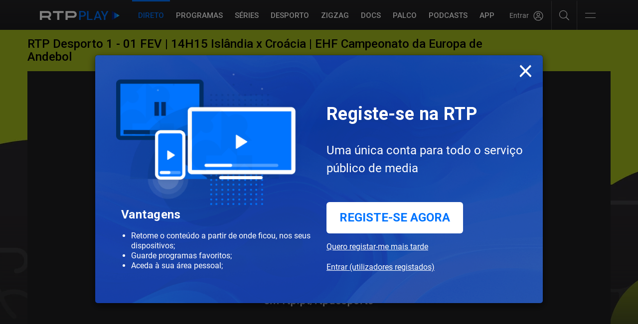

--- FILE ---
content_type: text/html; charset=UTF-8
request_url: https://www.rtp.pt/play/direto/rtpdesporto1
body_size: 107015
content:
<!DOCTYPE html>
<html dir="ltr" lang="pt">
    <head>
        

<script>
  (function(p, i) {
    if (!p[i]) {
        p.GlobalSnowplowNamespace = p.GlobalSnowplowNamespace || [];
        p.GlobalSnowplowNamespace.push(i);
        p[i] = function() {
            return (p[i].q = p[i].q || []).push(arguments)
        };
        p[i].q = p[i].q || [];
    }
  }(window, "apptracker"));
</script>

<script src= "/common/js/convivaClient.js"></script>
<script src= "/common/js/convivaAppTracker.js"></script>
<!--script src= "/common/js/conviva-eco.js"></script-->

<script>
  var _convivaClient = new RTPConvivaClient();
  var _convivaClientId = _convivaClient.runClientId();
  
  if (_convivaClientId !== null) {
      window.apptracker('setClientId', _convivaClientId);
  }

  window.apptracker('convivaAppTracker',  {
      appId: 'RTPPLAY',
      convivaCustomerKey: '2cf5b2b8c94de80fb97ac8193be2ce770c8ccc95',
      appVersion: "1.1.0",
      contexts: {
          performanceTiming: true
      },
  });

  window.apptracker('trackPageView');
  window.apptracker('enableLinkClickTracking');
  window.apptracker('enableButtonClickTracking');
</script>


<script>

  function getParentUrl() {
    var isInIframe = (parent !== window), parentUrl = null;
    if (isInIframe) {
      parentUrl = document.referrer;
    }
    return parentUrl;
  }
  function getHostName(url) {
    if (url == null) {
      return null;
    }
    var match = url.match(/:\/\/(www[0-9]?\.)?(.[^/:]+)/i);
    if (match != null && match.length > 2 && typeof match[2] === 'string' && match[2].length > 0) {
      return match[2];
    } else {
      return null;
    }
  }
  function getDomain(url) {
    var hostName = getHostName(url);
    var domain = hostName;
    if (hostName != null) {
      var parts = hostName.split('.').reverse();
      if (parts != null && parts.length > 1) {
        domain = parts[1] + '.' + parts[0];
        if (hostName.toLowerCase().indexOf('.co.uk') != -1 && parts.length > 2) {
          domain = parts[2] + '.' + domain;
        }
      }
      var pageRequest = location.href.split('rtp.pt')[1];
    }
    return {'domain':domain,'pageRequest':pageRequest};
  }

  if (getParentUrl()!== null){
    var urlParts = getDomain(getParentUrl());
    if  (urlParts['domain'] !== "rtp.pt") {
      top.window.location.href= 'https://www.rtp.pt'+urlParts['pageRequest'];
    }
  }

  const client = new XMLHttpRequest();
  client.open("HEAD", "https://securepubads.g.doubleclick.net/pagead/ppub_config?ippd=www.rtp.pt", true);
  client.send();

  client.addEventListener("error", AdblockDetected);

  client.addEventListener("load", NoAdblock);

  function AdblockDetected() {
    const client = new XMLHttpRequest();
    client.open("HEAD", "https://www.rtp.pt/adb-check-error", true);
    client.send();
  }

  function NoAdblock() {
    const client = new XMLHttpRequest();
    client.open("HEAD", "https://www.rtp.pt/adb-check-ok", true);
    client.send();
  }

  const clientConviva = new XMLHttpRequest();
  clientConviva.open("HEAD", "https://2cf5b2b8c94de80fb97ac8193be2ce770c8ccc95.ipv4.cws.conviva.com/0/wsg", true);
  clientConviva.send();

  clientConviva.addEventListener("error", ConvivablockDetected);

  clientConviva.addEventListener("load", NoConvivablock);

  function ConvivablockDetected() {
    const clientConviva = new XMLHttpRequest();
    clientConviva.open("HEAD", "https://www.rtp.pt/conviva-check-error", true);
    clientConviva.send();
  }

  function NoConvivablock() {
    const clientConviva = new XMLHttpRequest();
    clientConviva.open("HEAD", "https://www.rtp.pt/conviva-check-ok", true);
    clientConviva.send();
  }


</script>
<script src="/common/js/validation_popup/validation-popup.js"></script>

<!-- Google tag (gtag.js) -->
<script async src="https://www.googletagmanager.com/gtag/js?id=G-CBZDN7F1HX"></script>
<script>
  window.dataLayer = window.dataLayer || [];
  function gtag(){dataLayer.push(arguments);}
  gtag('js', new Date());

  gtag('config', 'G-CBZDN7F1HX');
</script>


<link rel="preconnect" href="//cdn-images.rtp.pt">
<link rel="preconnect" href="//streaming-ondemand.rtp.pt">
<link rel="preconnect" href="//streaming-live.rtp.pt">
<link rel="preconnect" href="//ls.hit.gemius.pl">
<link rel="preconnect" href="//gapt.hit.gemius.pl/xlgemius.js">
<link rel="preconnect" href="//count-server.sharethis.com">
<link rel="preconnect" href="//pipe-collect.ebu.io">
<link rel="preconnect" href="//rtp-play.onesignal.com">

<meta charset="utf-8">
<meta http-equiv="X-UA-Compatible" content="IE=edge">
<meta name="viewport" content="width=device-width, initial-scale=1.0, maximum-scale=1.0">
<link rel="icon" href="//cdn-images.rtp.pt/common/img/favicon.ico" type="image/x-icon" />
<link href="//cdn-images.rtp.pt/play/images/apple-touch-icon.png" rel="apple-touch-icon" />
<link href="//cdn-images.rtp.pt/play/images/apple-touch-icon.png-76x76.png" rel="apple-touch-icon" sizes="76x76" />
<link href="//cdn-images.rtp.pt/play/images/apple-touch-icon.png-120x120.png" rel="apple-touch-icon" sizes="120x120" />
<link href="//cdn-images.rtp.pt/play/images/apple-touch-icon.png-152x152.png" rel="apple-touch-icon" sizes="152x152" />
<link rel="stylesheet" type="text/css" href="/play/css/play.css?v=620251013-1500" />
        <meta name="standout" content="https://www.rtp.pt/play/direto/rtpdesporto1"/>
                <link rel="canonical" href="https://www.rtp.pt/play/direto/rtpdesporto1">

<title>Direto RTP Desporto 1 - RTP Play</title>
<meta name="description" content="RTP Desporto 1" />
<meta name="keywords" content="Direto, RTP Desporto 1, rtpdesporto1, RTP, live, agora, tv, programas" />
<meta property="og:site_name" content="RTP Play">
<meta property="og:type" content="article">
<meta property="og:image" content="https://cdn-images.rtp.pt/common/img/channels/logos/color/horizontal/1073-013526051401.png?v=3&w=860" />
<meta property="og:site_name" content="RTP Play">
<meta property="og:image:alt" content="Direto RTP Desporto 1 - RTP Play" />
<meta property="og:title" content="Direto RTP Desporto 1" />
<!--
<meta name='fb_admins' content="113622991990176" />
-->
<meta name="twitter:card" content="summary_large_image">
<meta name="twitter:site" content="@rtppt">
<meta name="twitter:creator" content="RTP Play">
<meta name="twitter:title" content="Direto RTP Desporto 1">
<meta name="twitter:description" content="RTP Desporto 1">
<meta name="twitter:image" content="https://cdn-images.rtp.pt/common/img/channels/logos/color/horizontal/1073-013526051401.png?v=3&w=860">



<script>
  if (typeof RTPRequireScript !== 'function') {

  	var RTPRequireScriptBucketLevel = { dfp: '1', analytics: '1', pipe: '1', chartbeat: '1', peach: '1', gemius: '1', sharethis: '1', disqus: '1' }

  	var RTPRequireScript = function ( params ) {
  		var hasBucket = function () { return true; }
  		var loadTrusteScript = function () { return true; }

  		return { hasBucket: hasBucket, loadTrusteScript: loadTrusteScript }
  	}
  }
</script>
        <!--[if lt IE 9]><script src="/common/js/html5shiv.min.js"></script><script src="/common/js/respond.min.js"></script><![endif]-->
        <!--script>window.location="rtpplay://?channel_id=5"</script-->
        <!--meta property="al:ios:url" content="rtpplay://?channel_id=5"/>
        <meta property="al:ios:app_name" content="RTP Play"/>
        <meta property="al:ios:app_store_id" content="923424585"/ -->
            </head>
    <body class="live-page">
        <div class="site-wrapper">
                         <script src="//www.rtp.pt/common/js/rtp-require.js?ver=2024032012"></script><div class="bg-takeover"><div class="container takeover"><div class="row"><div id='leaderboard'></div></div></div><div class="layer popover" id='multiusos'></div><div class="layer popover" id='multiusos-oop'></div></div><div class="clear"></div><div class="container-menu-rtp"><header class="uninav-positioner">   <input type="checkbox" id="uninav-menu-state" class="uninav-state uninav-menu-state" />   <input type="checkbox" id="uninav-search-state" class="uninav-state uninav-search-state" />   <div class="uninav-overlay"></div>   <div class="uninav-wrapper">       <div class="container-fluid pl-140 pr-140">         <div class="uninav" id="uninav">           <a href="https://www.rtp.pt" class="uninav-channel uninav-channel-rtp">                      <img src="//cdn-images.rtp.pt/common/img/channels/logos/gray-negative-short/horizontal/rtp.png?w=120&amp;q=100" alt="RTP" width="60" height="30" class="uninav-logo" />                     </a>           <label for="uninav-menu-state" class="uninav-menu-toggle">             <span class="uninav-menu-toggle-line"></span>             Toggle Menu           </label>           <div class="uninav-container">             <nav class="uninav-menu-container">               <ul class="uninav-menu">                 <li class="mood-noticias">                   <a href="https://www.rtp.pt/noticias/" class="uninav-menu-item" title="Homepage RTP Notícias">Notícias</a>                 </li>                 <li class="mood-desporto">                   <a href="https://www.rtp.pt/desporto/" class="uninav-menu-item" title="Homepage RTP Notícias da área de Desporto">Desporto</a>                 </li>                                <li class="mood-televisao">                   <a href="https://www.rtp.pt/tv/" class="uninav-menu-item" title="Homepage de Televisão">Televisão</a><ul class="uninav-menu-panel"><li><p class="uninav-menu-title"><a href="https://www.rtp.pt/rtp1" title="Aceder a: RTP1">RTP1</a></p><ul class="uninav-menu-list"><li><a href="https://media.rtp.pt/praca/" title="Aceder a: A Praça da Alegria">A Praça da Alegria</a></li>
<li><a href="https://www.rtp.pt/play/p14263/telejornal" title="Aceder a: Telejornal">Telejornal</a></li>
<li><a href="https://media.rtp.pt/caporcasa" title="Aceder a: Cá por Casa">Cá por Casa</a></li>
<li><a href="https://media.rtp.pt/anossatarde/" title="Aceder a: A Nossa Tarde">A Nossa Tarde</a></li>
<li><a href="https://www.rtp.pt/play/p14349/linha-da-frente" title="Aceder a: Linha da Frente">Linha da Frente</a></li>
<li><a href="https://www.rtp.pt/play/p12800/primeira-pessoa" title="Aceder a: Primeira Pessoa">Primeira Pessoa</a></li>
<li><a href="https://www.rtp.pt/play/p12337/o-preco-certo" title="Aceder a: O Preço Certo">O Preço Certo</a></li>
<li><a href="https://www.rtp.pt/play/p14264/portugal-em-direto" title="Aceder a: Portugal em Direto">Portugal em Direto</a></li>
<li><a href="https://www.rtp.pt/play/p14347/outras-historias" title="Aceder a: Outras Histórias">Outras Histórias</a></li>
<li><a href="https://www.rtp.pt/play/p14346/e-ou-nao-e-o-grande-debate" title="Aceder a: É Ou Não É? - O Grande Debate">É Ou Não É? - O Grande Debate</a></li>
<li><a href="https://www.rtp.pt/play/p14352/a-prova-dos-factos" title="Aceder a: A Prova dos Factos">A Prova dos Factos</a></li>
<li><a href="https://www.rtp.pt/play/p14261/bom-dia-portugal" title="Aceder a: Bom Dia Portugal">Bom Dia Portugal</a></li>
<li><a href="https://www.rtp.pt/play/p12263/nunca-e-tarde" title="Aceder a: Nunca é Tarde">Nunca é Tarde</a></li>
<li><a href="https://www.rtp.pt/play/p13080/taskmaster" title="Aceder a: Taskmaster">Taskmaster</a></li>
<li><a href="https://www.rtp.pt/play/p12361/estrelas-ao-sabado" title="Aceder a: Estrelas ao Sábado">Estrelas ao Sábado</a></li>
<li><a href="https://www.rtp.pt/play/p13863/the-voice-portugal" title="Aceder a: The Voice Portugal">The Voice Portugal</a></li>
<li><a href="https://www.rtp.pt/play/p13813/estrelas-ao-sabado" title="Aceder a: Estrelas ao Sábado">Estrelas ao Sábado</a></li>
<li><a href="https://www.rtp.pt/play/p14354/e821870/voz-do-cidadao" title="Aceder a: A Voz do Cidadão">A Voz do Cidadão</a></li>
</ul><a href="https://www.rtp.pt/rtp1/" title="RTP1"  class="uninav-channel-list-button uninav-menu-button-bottom">Ver programação RTP1</a> 
</li>
<li><p class="uninav-menu-title"><a href="https://www.rtp.pt/rtp2/" title="Aceder a: RTP2">RTP2</a></p><ul class="uninav-menu-list"><li><a href="https://www.rtp.pt/play/p11619/visita-guiada" title="Aceder a: Visita Guiada">Visita Guiada</a></li>
<li><a href="https://www.rtp.pt/play/p14282/sociedade-civil" title="Aceder a: Sociedade Civil">Sociedade Civil</a></li>
<li><a href="https://www.rtp.pt/cinemax/" title="Aceder a: Cinemax">Cinemax</a></li>
<li><a href="https://media.rtp.pt/zigzag/" title="Aceder a: Zig Zag">Zig Zag</a></li>
<li><a href="https://www.rtp.pt/play/p14285/jornal-2" title="Aceder a: Jornal 2">Jornal 2</a></li>
</ul><a href="https://www.rtp.pt/rtp2" title="RTP2"  class="uninav-channel-list-button uninav-menu-button-bottom">Ver programação RTP2</a> 
</li>
<li><p class="uninav-menu-title"><a href="https://www.rtp.pt/rtp3/" title="Aceder a: RTP notícias">RTP notícias</a></p><ul class="uninav-menu-list"><li><a href="https://www.rtp.pt/play/p14350/grande-entrevista" title="Aceder a: Grande Entrevista">Grande Entrevista</a></li>
<li><a href="https://www.rtp.pt/play/p14325/e821627/grande-area" title="Aceder a: Grande Área">Grande Área</a></li>
<li><a href="https://www.rtp.pt/play/p12731/trio-dataque" title="Aceder a: Trio d`Ataque">Trio d`Ataque</a></li>
<li><a href="https://www.rtp.pt/play/p14320/360-o-" title="Aceder a: 360º">360º</a></li>
<li><a href="https://www.rtp.pt/play/p12723/todas-as-palavras" title="Aceder a: Todas as Palavras">Todas as Palavras</a></li>
<li><a href="https://www.rtp.pt/play/p14406/tudo-e-economia" title="Aceder a: Tudo é Economia">Tudo é Economia</a></li>
<li><a href="https://www.rtp.pt/play/p14403/o-outro-lado" title="Aceder a: O Outro Lado">O Outro Lado</a></li>
<li><a href="https://www.rtp.pt/play/p14327/janela-global" title="Aceder a: Janela Global">Janela Global</a></li>
<li><a href="https://www.rtp.pt/play/p14404/the-daily-show" title="Aceder a: The Daily Show">The Daily Show</a></li>
<li><a href="https://www.rtp.pt/play/p14405/3-as-13" title="Aceder a: 3 às 13">3 às 13</a></li>
<li><a href="https://www.rtp.pt/play/p14322/24-horas" title="Aceder a: 24 Horas">24 Horas</a></li>
<li><a href="https://www.rtp.pt/play/p14329/e822015/eurodeputados" title="Aceder a: Eurodeputados">Eurodeputados</a></li>
</ul><a href="https://www.rtp.pt/rtpnoticias" title="RTP notícias"  class="uninav-channel-list-button uninav-menu-button-bottom">Ver programação RTP notícias</a> 
</li>
<li class="has-button">   <ul class="uninav-channel-list"><li><p class="uninav-menu-title"><a href="https://www.rtp.pt/rtpmemoria" title="Aceder a: RTP Memória">RTP Memória</a></p><a href="http://www.rtp.pt/tv/" title="RTP Memória"  class="uninav-channel-list-button uninav-menu-button-bottom">Ver programação de todos os canais</a> 
</li>
<li><p class="uninav-menu-title"><a href="https://rtpafrica.rtp.pt/" title="Aceder a: RTP África">RTP África</a></p></li>
<li><p class="uninav-menu-title"><a href="https://www.rtp.pt/rtpinternacional" title="Aceder a: RTP Internacional">RTP Internacional</a></p></li>
<li><p class="uninav-menu-title"><a href="https://www.rtp.pt/rtpacores" title="Aceder a: RTP Açores">RTP Açores</a></p></li>
<li><p class="uninav-menu-title"><a href="https://www.rtp.pt/rtpmadeira" title="Aceder a: RTP Madeira">RTP Madeira</a></p></li>
</ul></li></ul>                 </li>                 <li class="mood-radio">                   <a href="https://www.rtp.pt/radio/" class="uninav-menu-item" title="Homepage da Rádio">Rádio</a><ul class="uninav-menu-panel"><li><p class="uninav-menu-title"><a href="http://www.rtp.pt/antena1/" title="Aceder a: Antena1">Antena1</a></p><ul class="uninav-menu-list"><li><a href="https://antena1.rtp.pt/programa/portugalex/" title="Aceder a: Portugalex">Portugalex</a></li>
<li><a href="https://antena1.rtp.pt/podcast/festival-da-cancao-o-podcast/" title="Aceder a: Festival da Canção - O Podcast">Festival da Canção - O Podcast</a></li>
<li><a href="https://antena1.rtp.pt/dossiers/postal-do-dia/" title="Aceder a: Postal do Dia">Postal do Dia</a></li>
<li><a href="https://www.rtp.pt/noticias/noticiario-antena1" title="Aceder a: Noticiários">Noticiários</a></li>
<li><a href="https://antena1.rtp.pt/programacao/" title="Aceder a: Programação">Programação</a></li>
</ul><a href="http://www.rtp.pt/antena1/programacao" title="Antena1"  class="uninav-channel-list-button uninav-menu-button-bottom">Ver programação Antena1</a> 
</li>
<li><p class="uninav-menu-title"><a href="http://www.rtp.pt/antena2" title="Aceder a: Antena2">Antena2</a></p><ul class="uninav-menu-list"><li><a href="https://www.rtp.pt/play/p647/jazz-a2" title="Aceder a: Jazz a 2">Jazz a 2</a></li>
<li><a href="https://www.rtp.pt/play/p1299/a-ronda-da-noite" title="Aceder a: A Ronda da Noite">A Ronda da Noite</a></li>
<li><a href="https://www.rtp.pt/play/p410/raizes" title="Aceder a: Raízes">Raízes</a></li>
<li><a href="https://www.rtp.pt/play/p319/quinta-essencia" title="Aceder a: Quinta Essência">Quinta Essência</a></li>
<li><a href="https://www.rtp.pt/play/p264/fuga-da-arte" title="Aceder a: Fuga da Arte">Fuga da Arte</a></li>
<li><a href="https://www.rtp.pt/play/p302/musica-aeterna" title="Aceder a: Música Aeterna">Música Aeterna</a></li>
<li><a href="https://www.rtp.pt/play/p2275/o-tempo-e-a-musica" title="Aceder a: O Tempo e a Música">O Tempo e a Música</a></li>
<li><a href="https://www.rtp.pt/play/p285/geografia-dos-sons" title="Aceder a: Geografia dos sons">Geografia dos sons</a></li>
<li><a href="https://www.rtp.pt/play/p5382/musica-portuguesa-a-gostar-dela-propria" title="Aceder a: Música portuguesa a gostar dela própria">Música portuguesa a gostar dela própria</a></li>
</ul><a href="https://www.rtp.pt/antena2/programacao" title="Antena2"  class="uninav-channel-list-button uninav-menu-button-bottom">Ver programação Antena2</a> 
</li>
<li><p class="uninav-menu-title"><a href="http://media.rtp.pt/antena3/" title="Aceder a: Antena3">Antena3</a></p><ul class="uninav-menu-list"><li><a href="https://www.rtp.pt/play/p2023/" title="Aceder a: Domínio Público">Domínio Público</a></li>
<li><a href="https://www.rtp.pt/play/p253/" title="Aceder a: Portugália">Portugália</a></li>
<li><a href="https://www.rtp.pt/play/p934/" title="Aceder a: Manhãs da 3">Manhãs da 3</a></li>
<li><a href="https://www.rtp.pt/play/p260/" title="Aceder a: Prova Oral">Prova Oral</a></li>
<li><a href="https://www.rtp.pt/play/podcasts/tema/antena3" title="Aceder a: Podcasts Antena 3">Podcasts Antena 3</a></li>
<li><a href="https://www.rtp.pt/play/p366/a3-30" title="Aceder a: A3.30">A3.30</a></li>
<li><a href="https://media.rtp.pt/antena3/ver_tax/antena3docs/" title="Aceder a: Antena3 Docs">Antena3 Docs</a></li>
</ul><a href="http://media.rtp.pt/antena3/programacao/" title="Antena3"  class="uninav-channel-list-button uninav-menu-button-bottom">Ver programação Antena3</a> 
</li>
<li class="has-button">   <ul class="uninav-channel-list"><li><p class="uninav-menu-title"><a href="https://rdpafrica.rtp.pt/" title="Aceder a: RDP África">RDP África</a></p><a href="http://www.rtp.pt/radio/" title="RDP África"  class="uninav-channel-list-button uninav-menu-button-bottom">Ver toda a programação de rádio</a> 
</li>
<li><p class="uninav-menu-title"><a href="https://www.rtp.pt/acores/programacao/radio" title="Aceder a: RDP Açores">RDP Açores</a></p></li>
<li><p class="uninav-menu-title"><a href="https://www.rtp.pt/rdpinternacional/" title="Aceder a: RDP Internacional">RDP Internacional</a></p></li>
<li><p class="uninav-menu-title"><a href="https://www.rtp.pt/madeira/programacao/radio/a1" title="Aceder a: RDP Madeira Antena1">RDP Madeira Antena1</a></p></li>
<li><p class="uninav-menu-title"><a href="https://www.rtp.pt/madeira/programacao/radio/a3" title="Aceder a: RDP Madeira Antena3">RDP Madeira Antena3</a></p></li>
<li><p class="uninav-menu-title"><a href="https://www.rtp.pt/play/direto/antena1fado" title="Aceder a: Antena1 Fado">Antena1 Fado</a></p></li>
<li><p class="uninav-menu-title"><a href="https://www.rtp.pt/play/direto/radiolusitania" title="Aceder a: Antena1 Lusitânia">Antena1 Lusitânia</a></p></li>
<li><p class="uninav-menu-title"><a href="https://www.rtp.pt/play/direto/antena1memoria" title="Aceder a: Antena 1 Memória">Antena 1 Memória</a></p></li>
<li><p class="uninav-menu-title"><a href="https://www.rtp.pt/play/direto/antena1vida" title="Aceder a: Antena1 Vida">Antena1 Vida</a></p></li>
<li><p class="uninav-menu-title"><a href="https://www.rtp.pt/play/direto/antena2jazzin" title="Aceder a: Antena 2 Jazz In">Antena 2 Jazz In</a></p></li>
<li><p class="uninav-menu-title"><a href="https://www.rtp.pt/play/direto/antena2opera" title="Aceder a: Antena2 Ópera">Antena2 Ópera</a></p></li>
<li><p class="uninav-menu-title"><a href="https://www.rtp.pt/play/zigzag/direto/radio" title="Aceder a: Rádio Zig Zag">Rádio Zig Zag</a></p></li>
</ul></li></ul>                 </li>                                  <li class="mood-rtpplay">                   <a href="https://www.rtp.pt/play/" class="uninav-menu-item" title="Homepage RTP Play">RTP<span class="uninav-menu-item-thin">Play</span></a>                 </li>                 <li class="mood-zigzag">                   <a href="https://media.rtp.pt/zigzag/" class="uninav-menu-item" title="Homepage da ZigZag">ZigZag</a>                 </li>                 <li>                   <a href="https://arquivos.rtp.pt" class="uninav-menu-item" title="Homepage RTP Arquivo">Arquivos</a>                 </li>                 <li class="uninav-menu-more">                                  <a href="https://media.rtp.pt/extra/" class="uninav-menu-item uninav-menu-item-more" title="Homepage Extra da RTP">+</a>                                  </li>               </ul>             </nav>             <div id="sso-placeholder-main"></div>             <div class="uninav-search">               <div class="uninav-search-module">                 <form method="get" action="https://www.rtp.pt/pesquisa/" accept-charset="utf-8" >                                    <div class="uninav-search-action">                     <label for="uninav-search-state" class="uninav-search-toggle"><span class="uninav-search-toggle-icon"></span>Toggle</label>                   </div>                   <div class="uninav-search-query">                     <input name="q" value="" placeholder="Inicie a sua pesquisa" class="uninav-search-query-input" type="text">                   </div>                                    </form>               </div>               <div class="uninav-search-panel">                 <h3>Found %s Results</h3>               </div>             </div>           </div>         </div>       </div>   </div>     </header><script type='application/javascript'>!function(n,t,a,i){n.mpfContainr||(n.mpfContainr=function(){a.push(arguments)},mpfContainr.q=a,(i=t.createElement('script')).type='application/javascript',i.async=!0,i.src='//cdn.mookie1.com/containr.js',t.head.appendChild(i))}(window,document,[]);mpfContainr('V2_123636',{'host': 'pt-gmtdmp.mookie1.com', 'tagType': 'learn','src.rand': '[timestamp]', 'src.id' : 'RTPPlay' });</script><noscript><iframe src='//pt-gmtdmp.mookie1.com/t/v2?tagid=V2_123636&isNoScript&src.rand=[timestamp]&src.id=RTPPlay' height='0' width='0' style='display:none;visibility:hidden'></iframe></noscript> </div><div class="mask-container-menu-rtp"></div>
<!-- <div class="worldnav-fade-top"></div> -->

<script src="https://www.rtp.pt/common/js/keycloak.js"></script>
<script src="https://www.rtp.pt/common/js/sso-v2.js?ver=2025-07-14-44"></script>


<div class="worldnav-container">
  <input type="checkbox" id="worldnav-menu-state" class="worldnav-state worldnav-menu-state" />
  <div id="worldnav" class="worldnav mood-rtpplay">
    <div class="container-fluid pl-140 pr-140">
      <div class="worldnav-header">
       
        <div class="worldnav-header-logo-container show-wv hidden-md hidden-lg">
          <a class="worldnav-header-logo" title="RTP Play" href="/play/">
            <span class="worldnav-logo">
                             <img src="//cdn-images.rtp.pt/common/img/channels/logos/color-negative/horizontal/rtpplay-small.png?w=160&q=100" alt="RTP Play" />                         </span>
          </a>
        </div>

        <div class="worldnav-header-container-logo hidden-sm hidden-xs hidden-wv">
          <a class="logo-small-container" title="RTP Play" href="/play/">
            <span class="logo-small">
            
                              <img src="//cdn-images.rtp.pt/common/img/channels/logos/color-negative/horizontal/rtpplay-small.png?w=160&q=100" alt="RTP Play" />                          </span>
          </a>
        </div>

      </div>

      <div class="worldnav-main">
        <div class="mask-header"></div>
        <div class="worldnav-content">
          <nav class="worldnav-menu-container">
            <ul class="worldnav-menu">
              <li><a href="#main" class="worldnav-menu-item skip">Saltar para o conteúdo</a></li>
            <li class="active"><a href="/play/direto" class="worldnav-menu-item" title="Aceder a Canais RTP em Direto">Direto</a></li>
<li><a href="/play/programas" class="worldnav-menu-item" title="Aceder a Programas no RTP Play">Programas</a></li>
<li><a href="/play/hub/series" class="worldnav-menu-item" title="Aceder a S&eacute;ries">S&eacute;ries</a></li>
<li><a href="/play/hub/rtpdesporto" class="worldnav-menu-item" title="Aceder a Desporto">Desporto</a></li>
<li><a href="/play/zigzag/" class="worldnav-menu-item" title="Aceder a ZIGZAG">ZIGZAG</a></li>
<li><a href="/play/hub/documentarios" class="worldnav-menu-item" title="Aceder a Document&aacute;rios">DOCS</a></li>

<li><a href="https://www.rtp.pt/play/palco/" class="worldnav-menu-item" title="Aceder a RTP Palco">Palco</a></li>
<li><a href="/play/podcasts" class="worldnav-menu-item" title="Aceder a Podcasts RTP Play">Podcasts</a></li>
<li><a href="/play/app" class="worldnav-menu-item" title="Aceder a APP RTP Play">APP</a></li>
<li><a href="/play/configuracoes" class="worldnav-menu-item visible-colapse" title="Aceder a Configura&#xE7;&#xF5;es RTP Play">Configura&#xE7;&#xF5;es</a></li>
<li><a href="//media.rtp.pt/ajuda/" class="worldnav-menu-item visible-colapse" title="Aceder a Ajuda RTP Play" target="_blank">Ajuda</a></li>
            </ul>
          </nav>
          <div class="worldnav-search">
            <div class="worldnav-search-module">

              <div id="sso-placeholder">
              </div>

              <div class="help-icons">
                <a href="javascript:;" class="search-icon-desk" aria-label="Pesquisar"><i class="fal fa-search"></i></a>
              </div>

              <div id="rtp-main-menu" class="rtp-main-menu">
                <button class="navbar-toggler collapsed" type="button" data-toggle="collapse" data-target="#navbarNavDropdown" aria-expanded="false" aria-label="Abrir e Fechar Navegação">
                  <div class="navbar-toggler-icon">
                    <div class="bar1"></div>
                    <div class="invis"></div>
                    <div class="bar3"></div>
                  </div>
                </button>
              </div>


              <form method="get" action="/play/pesquisa" accept-charset="utf-8">
                <div class="worldnav-search-action">
                  <label class="worldnav-search-toggle">
                    <span class="worldnav-search-toggle-icon"></span>Abrir
                  </label>
                </div>
                <div class="worldnav-search-query-container">
                  <div class="worldnav-search-query">
                    <label>
                      <input aria-label="Procurar programas" type="text" name="q" value="" placeholder="Procurar programas" class="worldnav-search-query-input">
                    </label>
                    <button type="submit" class="worldnav-search-button" aria-label="Pesquisar">ok</button>
                  </div>
                </div>
              </form>

            </div>
          </div>
        </div>
      </div>
    </div>
  </div>
  <div id="worldnav-filler" class="worldnav-filler"></div>
  <div class="sidebar-rtp-menu">
  <div class="sidebar-rtp-menu-sections-container">

    <section class="rtp-menu-search">
      <form method="get" action="/play/pesquisa" accept-charset="utf-8">
        <label>
          <input aria-label="Procurar programas" type="text" name="q" value="" placeholder="Procurar programas" class="worldnav-search-query-input">
        </label>
        <button type="submit" class="worldnav-search-button" aria-label="Pesquisar">ok</button>
        <i class="fal fa-search"></i>
      </form>
    </section>

    <section class="rtp-menu-nav">
      <ul class="worldnav-menu">
         <li class="active"><a href="/play/direto" class="worldnav-menu-item" title="Aceder a Canais RTP em Direto">Direto</a></li>
<li><a href="/play/programas" class="worldnav-menu-item" title="Aceder a Programas no RTP Play">Programas</a></li>
<li><a href="/play/hub/series" class="worldnav-menu-item" title="Aceder a S&eacute;ries">S&eacute;ries</a></li>
<li><a href="/play/hub/rtpdesporto" class="worldnav-menu-item" title="Aceder a Desporto">Desporto</a></li>
<li><a href="/play/zigzag/" class="worldnav-menu-item" title="Aceder a ZIGZAG">ZIGZAG</a></li>
<li><a href="/play/hub/documentarios" class="worldnav-menu-item" title="Aceder a Document&aacute;rios">DOCS</a></li>

<li><a href="https://www.rtp.pt/play/palco/" class="worldnav-menu-item" title="Aceder a RTP Palco">Palco</a></li>
<li><a href="/play/podcasts" class="worldnav-menu-item" title="Aceder a Podcasts RTP Play">Podcasts</a></li>
<li><a href="/play/app" class="worldnav-menu-item" title="Aceder a APP RTP Play">APP</a></li>
<li><a href="/play/configuracoes" class="worldnav-menu-item visible-colapse" title="Aceder a Configura&#xE7;&#xF5;es RTP Play">Configura&#xE7;&#xF5;es</a></li>
<li><a href="//media.rtp.pt/ajuda/" class="worldnav-menu-item visible-colapse" title="Aceder a Ajuda RTP Play" target="_blank">Ajuda</a></li>
      </ul>
    </section>

    <section class="rtp-menu-brands">
      <span>&Aacute;reas RTP Play</span>
      <ul>        
        <li><a href="https://www.rtp.pt/play/hub/series" target="_blank">S&eacute;ries</a></li>
        <li><a href="https://www.rtp.pt/play/hub/rtpdesporto" target="_blank">Desporto</a></li>
        <li><a href="https://www.rtp.pt/play/zigzag/" target="_blank">ZigZag</a></li>
        <li><a href="https://www.rtp.pt/play/hub/documentarios" target="_blank">DOCS</a></li>
        <li><a href="https://www.rtp.pt/play/palco/" target="_blank">Palco</a></li>
      </ul>
      <span>Serviços RTP</span>
        <ul>
        <li><a href="https://www.rtp.pt/noticias/" target="_blank">Notícias</a></li>
        <li><a href="https://www.rtp.pt/play/" target="_blank">RTP Play</a></li>
        <li><a href="https://ensina.rtp.pt/" target="_blank">RTP Ensina</a></li>
        <li><a href="https://arquivos.rtp.pt/" target="_blank">RTP Arquivos</a></li>
        <li><a href="https://www.rtp.pt/play/estudoemcasa" target="_blank">#EstudoEmCasa</a></li>
      </ul>
    </section>

    <section class="rtp-menu-social">
      <a class="faqs" href="https://media.rtp.pt/ajuda/" target="_blank">
        <i class="fal fa-info-circle"></i>
        Ajuda
      </a>
            <a class="parental" href="//www.rtp.pt/play/configuracoes">
        <svg width="18" height="18" viewBox="0 0 18 18" fill="none" xmlns="http://www.w3.org/2000/svg">
        <path d="M15.8085 0H2.19149C1.87549 0 1.57243 0.127932 1.34898 0.355653C1.12553 0.583374 1 0.892229 1 1.21427V6.07137C1 10.5763 3.13787 13.305 4.93191 14.8003C6.86638 16.4135 8.78468 16.9591 8.86553 16.9816C8.95357 17.0061 9.04643 17.0061 9.13447 16.9816C9.21532 16.9591 11.1336 16.4135 13.0681 14.8003C14.8621 13.305 17 10.5763 17 6.07137V1.21427C17 0.892229 16.8745 0.583374 16.651 0.355653C16.4276 0.127932 16.1245 0 15.8085 0ZM15.9787 6.07137C15.9787 9.34645 14.7923 12.0031 12.4519 13.9694C11.4252 14.8286 10.2562 15.4942 9 15.9348C7.7436 15.4946 6.57457 14.829 5.54809 13.9694C3.20766 12.0031 2.02128 9.34645 2.02128 6.07137V1.21427C2.02128 1.16827 2.03921 1.12415 2.07113 1.09161C2.10305 1.05908 2.14635 1.04081 2.19149 1.04081H15.8085C15.8537 1.04081 15.8969 1.05908 15.9289 1.09161C15.9608 1.12415 15.9787 1.16827 15.9787 1.21427V6.07137Z" fill="white"/>
        <path fill-rule="evenodd" clip-rule="evenodd" d="M1.40869 0.420214C1.67135 0.15198 2.02905 0 2.40352 0H15.5965C15.9709 0 16.3287 0.15198 16.5913 0.420214C16.8537 0.688218 17 1.0503 17 1.42648V6.14212C17 10.6055 14.8821 13.3193 13.1017 14.8063C11.1894 16.4044 9.29297 16.9463 9.19774 16.9729C9.06843 17.009 8.93173 17.009 8.80243 16.973C8.7072 16.9464 6.8106 16.4044 4.89831 14.8063C3.1179 13.3193 1 10.6055 1 6.14212V1.42648C1 1.0503 1.14626 0.688218 1.40869 0.420214ZM2.40352 0.495146C2.16566 0.495146 1.93612 0.591579 1.7658 0.765522C1.59525 0.939694 1.49827 1.17733 1.49827 1.42648V6.14212C1.49827 10.4263 3.52296 13.0108 5.2189 14.4273C7.05344 15.9604 8.87259 16.4782 8.93701 16.4962C8.97829 16.5078 9.02171 16.5078 9.06299 16.4962C9.12741 16.4782 10.9465 15.9604 12.781 14.4273C14.477 13.0108 16.5017 10.4263 16.5017 6.14212V1.42648C16.5017 1.17733 16.4047 0.939694 16.2342 0.765522C16.0639 0.591579 15.8343 0.495146 15.5965 0.495146H2.40352ZM2.48774 1.50564V6.14212C2.48774 9.25523 3.60954 11.763 5.81632 13.6209M2.48774 1.50564H15.5123V6.14212C15.5123 9.2552 14.3905 11.7629 12.1837 13.6209C11.2344 14.417 10.157 15.0376 8.99996 15.4552C7.84295 15.038 6.76529 14.4172 5.81632 13.6209M2.10835 1.13474C2.18545 1.05601 2.29148 1.01049 2.40352 1.01049H15.5965C15.7085 1.01049 15.8146 1.05601 15.8916 1.13474C15.9685 1.21324 16.0105 1.3183 16.0105 1.42648V6.14212C16.0105 9.38824 14.8336 12.039 12.5055 13.999C11.4879 14.8523 10.3288 15.5138 9.08307 15.9516L9.00004 15.9808L8.91701 15.9517C7.6711 15.5142 6.51217 14.8529 5.49485 13.9992C3.16674 12.0393 1.98947 9.38824 1.98947 6.14212V1.42648C1.98947 1.3183 2.03149 1.21324 2.10835 1.13474Z" fill="white"/>
        </svg>
        Controlo Parental
      </a>
            <span>Instale a aplicação <b>RTP Play</b></span>
      <ul>
        <li>
          <a href="//itunes.apple.com/pt/app/rtp/id923424585">
            <img src="https://cdn-images.rtp.pt/noticias/images/AppleStore.png" alt="Apple Store">
          </a>
        </li>
        <li>
          <a href="//play.google.com/store/apps/details?id=pt.rtp.play">
            <img src="https://cdn-images.rtp.pt/noticias/images/GooglePlay.png" alt="Google Play">
          </a>
        </li>
        <li>
          <a href="//appgallery.huawei.com/#/app/C100889637">
            <img src="https://cdn-images.rtp.pt/common/img/app_play/Huawey.png" alt="Huawey">
          </a>
        </li>
      </ul>
    </section>

    <section class="rtp-menu-disclaimer">
      <a href="//www.rtp.pt" target="_blank" title="Logo RTP">
        <svg width="68" height="15" viewBox="0 0 68 15" fill="none" xmlns="http://www.w3.org/2000/svg">
          <path d="M34.4147 5.00028V7.52793H39.9509C40.6697 7.52793 41.2447 6.95634 41.2447 6.26496C41.2447 5.56844 40.6714 5.00199 39.9509 5.00199H34.4147V5.00028ZM34.4147 9.43265V11.529H32.332V3.11096H40.0981C41.8881 3.11096 43.3394 4.52282 43.3394 6.26496C43.3394 7.38931 42.7336 8.37846 41.8248 8.92609L43.3394 11.529H41.0564L39.8209 9.43265H34.4147Z" fill="white"/>
          <path d="M59.197 5.00028V7.52622H64.5278C65.2448 7.52622 65.8181 6.95634 65.8181 6.26496C65.8181 5.56844 65.2448 5.00028 64.5278 5.00028H59.197ZM59.197 9.41725V11.5273H57.1143V3.11096H64.6732C66.465 3.11096 67.9162 4.52282 67.9162 6.26496C67.9162 8.0071 66.4667 9.41725 64.6732 9.41725H59.197Z" fill="white"/>
          <path d="M44.8818 5.00028V3.11096H55.3467V5.00028H51.171V11.5273H49.0626V5.00028H44.8818Z" fill="white"/>
          <path fill-rule="evenodd" clip-rule="evenodd" d="M4.19108 0H24.8909C25.4883 0 25.9629 0.465139 25.9629 1.03889C25.9629 1.615 25.4883 2.07778 24.8909 2.07778H4.19108C3.59845 2.07778 3.11914 1.615 3.11914 1.03889C3.11914 0.465139 3.59845 0 4.19108 0Z" fill="white"/>
          <path d="M22.8582 0H6.22656V2.07778H22.8582V0Z" fill="white"/>
          <path d="M19.737 0H9.3457V2.07778H19.737V0Z" fill="white"/>
          <path fill-rule="evenodd" clip-rule="evenodd" d="M4.19108 12.4572H24.8909C25.4883 12.4572 25.9629 12.9223 25.9629 13.496C25.9629 14.0722 25.4883 14.5349 24.8909 14.5349H4.19108C3.59845 14.5349 3.11914 14.0722 3.11914 13.496C3.11914 12.9223 3.59845 12.4572 4.19108 12.4572Z" fill="white"/>
          <path d="M22.8582 12.4572H6.22656V14.5349H22.8582V12.4572Z" fill="white"/>
          <path d="M19.737 12.4572H9.3457V14.5349H19.737V12.4572Z" fill="white"/>
          <path fill-rule="evenodd" clip-rule="evenodd" d="M1.07431 3.11414H28.0051C28.5978 3.11414 29.0818 3.57927 29.0818 4.15066C29.0818 4.72441 28.5978 5.19191 28.0051 5.19191H1.07431C0.479306 5.19191 0 4.72441 0 4.15066C0 3.57927 0.479306 3.11414 1.07431 3.11414Z" fill="white"/>
          <path d="M25.9675 3.11414H3.11426V5.19191H25.9675V3.11414Z" fill="white"/>
          <path d="M22.8582 3.11414H6.22656V5.19191H22.8582V3.11414Z" fill="white"/>
          <path fill-rule="evenodd" clip-rule="evenodd" d="M1.07431 6.22876H28.0051C28.5978 6.22876 29.0818 6.6939 29.0818 7.26529C29.0818 7.83904 28.5978 8.30654 28.0051 8.30654H1.07431C0.479306 8.30654 0 7.83904 0 7.26529C0 6.6939 0.479306 6.22876 1.07431 6.22876Z" fill="white"/>
          <path d="M25.9675 6.22876H3.11426V8.30654H25.9675V6.22876Z" fill="white"/>
          <path d="M22.8582 6.22876H6.22656V8.30654H22.8582V6.22876Z" fill="white"/>
          <path fill-rule="evenodd" clip-rule="evenodd" d="M1.07431 9.34302H28.0051C28.5978 9.34302 29.0818 9.80816 29.0818 10.3795C29.0818 10.9533 28.5978 11.4208 28.0051 11.4208H1.07431C0.479306 11.4208 0 10.9533 0 10.3795C0 9.80816 0.479306 9.34302 1.07431 9.34302Z" fill="white"/>
          <path d="M25.9675 9.34302H3.11426V11.4208H25.9675V9.34302Z" fill="white"/>
          <path d="M22.8582 9.34302H6.22656V11.4208H22.8582V9.34302Z" fill="white"/>
        </svg>
      </a>
      <p>© RTP, Rádio e Televisão de Portugal 2026</p>
    </section>

  </div>
</div>
</div>





<style>
.overflow-hidden{
  overflow:hidden;
}

.worldnav .worldnav-search{
  transition:none;
  width: auto;
  top:-60px;
}

#sso-placeholder{
  float: left;
  height: 60px;
}

.worldnav-search-module a{
  border-right: 1px solid rgba(255, 255, 255, 0.2);
}

.worldnav-search-module a:hover{
  border-right-color: rgba(255, 255, 255, 0.2);
}

.sso-wraper {
  display: flex;
  flex-direction: row;
  align-items: center;
  height:100%;
  font-size: 14px;
  font-weight:400;
  color: #fff;
  padding: 0 16px;
}

.sso-wraper span {
  margin-right: 9px;
}

.sso-wraper p {
  margin-bottom: 5px;
}

.sso-user {
  font-size: 10px;
  font-weight: 600;
  line-height: 24px;
  width: 24px;
  height: 24px;
  text-align: center;
  color: #fff;
  background-color: #0074FF;
  border-radius: 50%;
  text-transform: uppercase;
}

.rtp-main-menu{
  float:left;
  height: 60px;
  line-height: 62px;
}

.navbar-toggler{
  padding: 0 15px 0 16px;
  background-color: transparent;
  border: none;
}

.navbar-toggler-icon {
  width: auto;
  height: auto;
  display: inline-block;
  cursor: pointer;
  vertical-align:inherit;
}

.bar1, .bar3 {
  width: 21px;
  height: 1.5px;
  background-color: #fff;
  margin: 3px 0 3px 0;
  transition: transform 0.4s;
  border-radius: 1px;
}

.invis {
  width: 21px;
  height: 1.5px;
  margin: 2px 0 2px 0;
}

.change .bar1 {
  /* -webkit-transform: rotate(-45deg) translate(-5px, 6px); */
  /* transform: rotate(-45deg) translate(-4px, 6px); */
  transform: rotate(45deg) translate(1.5px, 6.5px);
}

.change .bar3 {
  /* -webkit-transform: rotate(45deg) translate(-5px, -6px); */
  /* transform: rotate(45deg) translate(-1px, -3px); */
  transform: rotate(-45deg) translate(-0.5px, -5.5px);
}

.sidebar-rtp-menu{
  height: 100vh;
  width: 300px;
  padding: 35px;
  background-color: rgba(36, 35, 37, 0.9);
  position: absolute;
  right:0;
  top:60px;
  z-index:10000;
  display:none;
  overflow:auto;
}

.sidebar-rtp-menu a:hover{
  opacity: 0.8;
}

.sidebar-rtp-menu .rtp-menu-nav,
.sidebar-rtp-menu .rtp-menu-search{
  display:none;
}

.sidebar-rtp-menu .rtp-menu-search i{
  position: absolute;
  color: #fff;
  right: 30px;
  top: 28px;
  font-size: 25px;
  margin:0;
}


.sidebar-rtp-menu .rtp-menu-brands span,
.sidebar-rtp-menu .rtp-menu-nav span  {
  display:block;
  font-size:13px;
  font-weight:600;
  color: rgba(250, 250, 250, 0.3);
  margin-bottom:10px;
}

.sidebar-rtp-menu .rtp-menu-brands ul,
.sidebar-rtp-menu .rtp-menu-nav ul{
  list-style:none;
  margin:0;
  padding:0;
}

.sidebar-rtp-menu .rtp-menu-brands ul li a,
.sidebar-rtp-menu .rtp-menu-nav ul li a{
  padding-top:17px;
  padding-bottom:17px;
  font-size: 18px;
  font-weight:400;
  color: #fff;
  text-transform: uppercase;
  display:block;
}

.sidebar-rtp-menu .rtp-menu-social{
  padding-top:35px;
  padding-bottom:35px;
  position: relative;
}

.sidebar-rtp-menu .rtp-menu-social .faqs,
.sidebar-rtp-menu .rtp-menu-social .parental{
  color: #fff;
  font-size: 18px;
  font-weight: 400;
  margin-bottom: 20px;
  display:block;
}

.sidebar-rtp-menu .rtp-menu-social .parental svg{
  position: relative;
  top: 3px;
  margin-right: 5px;
}

.sidebar-rtp-menu .rtp-menu-social::before{
  content: ' ';
  width: calc(100% + 60px);
  height: 1px;
  background-color: rgba(196, 196, 196, 0.2);
  position: absolute;
  top: 0;
  left: -30px;
}

.sidebar-rtp-menu .rtp-menu-social::after{
  content: ' ';
  width: calc(100% + 60px);
  height: 1px;
  background-color: rgba(196, 196, 196, 0.2);
  position: absolute;
  bottom: 0;
  left: -30px;
}

.sidebar-rtp-menu .rtp-menu-social span{
  display:block;
  font-size:13px;
  font-weight:400;
  color: #fff;
  margin-bottom:10px;
}

.sidebar-rtp-menu .rtp-menu-social ul{
  list-style:none;
  margin:0;
  padding:0;
}

.sidebar-rtp-menu .rtp-menu-social ul li a{
  padding-top:8px;
  padding-bottom:8px;
  display:block;
}

.sidebar-rtp-menu .rtp-menu-social ul li a img{
  border-radius: 3px;
  max-width: 105px;
}

.sidebar-rtp-menu .rtp-menu-disclaimer{
  padding-top:35px;
  padding-bottom:45px;
}

.sidebar-rtp-menu .rtp-menu-disclaimer p{
  font-size:11px;
  font-weight: 400;
  color: rgba(255,255,255, 0.6);
  margin-top:16px;
}

.worldnav-search-module a, .worldnav-search-module button{
  border-top: 3px solid transparent;
}

@media (min-width: 1024px) {

  .worldnav .worldnav-search{
    top:0;
  }

}

@media (max-width: 1022px) {

  .worldnav-search-module a{
    border-right:0;
  }

  .sso-wraper span{
    display:none;
  }

  .sidebar-rtp-menu{
    width:100%;
    background-color: rgba(36, 35, 37, 1);
    padding: 10px 35px 35px 35px;
  }

  .sidebar-rtp-menu .rtp-menu-brands::before,
  .sidebar-rtp-menu .rtp-menu-nav::before{
    content: ' ';
    width: calc(100% + 60px);
    height: 1px;
    background-color: rgba(196, 196, 196, 0.2);
    position: absolute;
    top: 0;
    left: -30px;
  }

  .sidebar-rtp-menu .rtp-menu-nav{
    display:block;
    padding-top:35px;
    padding-bottom:35px;
    position: relative;
  }

  .sidebar-rtp-menu .rtp-menu-brands{
    padding-top:35px;
    padding-bottom:35px;
    position: relative;
  }

  .sidebar-rtp-menu .rtp-menu-search{
    display:block;
  }

  .sidebar-rtp-menu .rtp-menu-brands ul li a,
  .sidebar-rtp-menu .rtp-menu-nav ul li a{
    font-size: 22px;
    padding:11px 0;
    text-align:left;
  }
 
  .rtp-menu-search .worldnav-search-query-input{
    padding:0;
    font-size:22px;
  }

  .rtp-menu-search .worldnav-search-query-input:focus{
    background-color: transparent !important;
  }

  .worldnav-menu-item::before, 
  .worldnav-menu>.worldnav-mobile-visible>a::before{
    content:none;
  }


}
</style>

<style>
#sso-menu{    
  border-top-left-radius: 0 !important;
  border-top-right-radius: 0 !important;
}

#sso-menu button{
  display:block;
  border:0;
  background-color: transparent;
  font-size:12px;
  font-weight:400;
  padding: 10px 0 10px 28px;
  font-family: 'Inter', sans-serif;
  position:relative;
  cursor:pointer;
  width: 100%;
  text-align: left;
  border-bottom: 1px dotted rgba(160,178,200,0.3);
}

#sso-menu button:last-child{
  border-bottom:0;
}

#sso-menu button:hover{
  color: #0074FF !important;
}

#sso-menu button::before{
  content: ' ';
  background-repeat: no-repeat;
  position:absolute;
  left: 0;
  top:8px;
  display:block;
  width: 20px;
  height: 20px;
}

#sso-menu button.sso-menu-logout::before{
  background-image: url("data:image/svg+xml,%3Csvg width='21' height='21' viewBox='0 0 21 21' fill='none' xmlns='http://www.w3.org/2000/svg'%3E%3Cpath d='M8.09082 3.22064H4.75749C4.31546 3.22064 3.89154 3.39624 3.57898 3.7088C3.26642 4.02136 3.09082 4.44528 3.09082 4.88731V16.554C3.09082 16.996 3.26642 17.4199 3.57898 17.7325C3.89154 18.045 4.31546 18.2206 4.75749 18.2206H8.09082' stroke='%23fff' stroke-width='1.5' stroke-linecap='round' stroke-linejoin='round'/%3E%3Cpath d='M12.2578 14.8873L8.09115 10.7206L12.2578 6.55396' stroke='%23fff' stroke-width='1.5' stroke-linecap='round' stroke-linejoin='round'/%3E%3Cpath d='M8.09082 10.7206H18.0908' stroke='%23fff' stroke-width='1.5' stroke-linecap='round' stroke-linejoin='round'/%3E%3C/svg%3E");
}

#sso-menu button.sso-menu-favorites::before{
  background-image: url("data:image/svg+xml,%3Csvg width='21' height='21' viewBox='0 0 21 21' fill='none' xmlns='http://www.w3.org/2000/svg'%3E%3Cpath d='M9.4688 3.83486C9.92672 2.9037 11.2543 2.9037 11.7122 3.83487L13.133 6.72394C13.3145 7.09314 13.6662 7.34935 14.0732 7.40908L17.2602 7.87663C18.2836 8.02678 18.6922 9.2841 17.9525 10.0072L15.6425 12.2655C15.349 12.5525 15.2151 12.9653 15.2842 13.3699L15.8283 16.5541C16.0029 17.5759 14.9294 18.354 14.0127 17.8701L11.174 16.3717C10.8089 16.1789 10.3721 16.1789 10.007 16.3717L7.16831 17.8701C6.25154 18.354 5.17805 17.5759 5.35266 16.5541L5.89675 13.3699C5.96589 12.9653 5.83197 12.5525 5.53844 12.2655L3.22844 10.0072C2.48879 9.2841 2.89738 8.02678 3.92083 7.87663L7.10776 7.40908C7.51483 7.34935 7.86645 7.09314 8.04801 6.72394L9.4688 3.83486Z' stroke='white' stroke-width='1.5' stroke-linecap='round' stroke-linejoin='round'/%3E%3C/svg%3E%0A");
}

#sso-menu button.sso-menu-manage::before{
  background-image: url("data:image/svg+xml,%3Csvg width='20' height='20' viewBox='0 0 22 20' fill='none' xmlns='http://www.w3.org/2000/svg'%3E%3Cpath d='M16.3191 5.4273C16.3191 5.25729 16.3864 5.09424 16.5061 4.97402C16.6258 4.85381 16.7882 4.78627 16.9574 4.78627H20.3617C20.531 4.78627 20.6933 4.85381 20.813 4.97402C20.9328 5.09424 21 5.25729 21 5.4273C21 5.59731 20.9328 5.76035 20.813 5.88057C20.6933 6.00079 20.531 6.06832 20.3617 6.06832H16.9574C16.7882 6.06832 16.6258 6.00079 16.5061 5.88057C16.3864 5.76035 16.3191 5.59731 16.3191 5.4273ZM1.6383 6.06832H12.9149V7.9914C12.9149 8.16141 12.9821 8.32446 13.1018 8.44467C13.2216 8.56489 13.3839 8.63242 13.5532 8.63242C13.7225 8.63242 13.8848 8.56489 14.0045 8.44467C14.1242 8.32446 14.1915 8.16141 14.1915 7.9914V2.86319C14.1915 2.69318 14.1242 2.53014 14.0045 2.40992C13.8848 2.2897 13.7225 2.22217 13.5532 2.22217C13.3839 2.22217 13.2216 2.2897 13.1018 2.40992C12.9821 2.53014 12.9149 2.69318 12.9149 2.86319V4.78627H1.6383C1.46901 4.78627 1.30666 4.85381 1.18695 4.97402C1.06725 5.09424 1 5.25729 1 5.4273C1 5.59731 1.06725 5.76035 1.18695 5.88057C1.30666 6.00079 1.46901 6.06832 1.6383 6.06832ZM20.3617 13.9316H10.1489C9.97965 13.9316 9.8173 13.9991 9.69759 14.1193C9.57789 14.2395 9.51064 14.4026 9.51064 14.5726C9.51064 14.7426 9.57789 14.9057 9.69759 15.0259C9.8173 15.1461 9.97965 15.2136 10.1489 15.2136H20.3617C20.531 15.2136 20.6933 15.1461 20.813 15.0259C20.9328 14.9057 21 14.7426 21 14.5726C21 14.4026 20.9328 14.2395 20.813 14.1193C20.6933 13.9991 20.531 13.9316 20.3617 13.9316ZM6.74468 11.3675C6.57539 11.3675 6.41304 11.435 6.29334 11.5552C6.17363 11.6754 6.10638 11.8385 6.10638 12.0085V13.9316H1.6383C1.46901 13.9316 1.30666 13.9991 1.18695 14.1193C1.06725 14.2395 1 14.4026 1 14.5726C1 14.7426 1.06725 14.9057 1.18695 15.0259C1.30666 15.1461 1.46901 15.2136 1.6383 15.2136H6.10638V17.1367C6.10638 17.3067 6.17363 17.4698 6.29334 17.59C6.41304 17.7102 6.57539 17.7777 6.74468 17.7777C6.91397 17.7777 7.07632 17.7102 7.19603 17.59C7.31573 17.4698 7.38298 17.3067 7.38298 17.1367V12.0085C7.38298 11.8385 7.31573 11.6754 7.19603 11.5552C7.07632 11.435 6.91397 11.3675 6.74468 11.3675Z' fill='white' stroke='white' stroke-width='0.2'/%3E%3C/svg%3E");
}

#sso-menu button.sso-menu-manage:hover::before{
  background-image: url("data:image/svg+xml,%3Csvg width='20' height='20' viewBox='0 0 22 20' fill='none' xmlns='http://www.w3.org/2000/svg'%3E%3Cpath d='M16.3191 5.4273C16.3191 5.25729 16.3864 5.09424 16.5061 4.97402C16.6258 4.85381 16.7882 4.78627 16.9574 4.78627H20.3617C20.531 4.78627 20.6933 4.85381 20.813 4.97402C20.9328 5.09424 21 5.25729 21 5.4273C21 5.59731 20.9328 5.76035 20.813 5.88057C20.6933 6.00079 20.531 6.06832 20.3617 6.06832H16.9574C16.7882 6.06832 16.6258 6.00079 16.5061 5.88057C16.3864 5.76035 16.3191 5.59731 16.3191 5.4273ZM1.6383 6.06832H12.9149V7.9914C12.9149 8.16141 12.9821 8.32446 13.1018 8.44467C13.2216 8.56489 13.3839 8.63242 13.5532 8.63242C13.7225 8.63242 13.8848 8.56489 14.0045 8.44467C14.1242 8.32446 14.1915 8.16141 14.1915 7.9914V2.86319C14.1915 2.69318 14.1242 2.53014 14.0045 2.40992C13.8848 2.2897 13.7225 2.22217 13.5532 2.22217C13.3839 2.22217 13.2216 2.2897 13.1018 2.40992C12.9821 2.53014 12.9149 2.69318 12.9149 2.86319V4.78627H1.6383C1.46901 4.78627 1.30666 4.85381 1.18695 4.97402C1.06725 5.09424 1 5.25729 1 5.4273C1 5.59731 1.06725 5.76035 1.18695 5.88057C1.30666 6.00079 1.46901 6.06832 1.6383 6.06832ZM20.3617 13.9316H10.1489C9.97965 13.9316 9.8173 13.9991 9.69759 14.1193C9.57789 14.2395 9.51064 14.4026 9.51064 14.5726C9.51064 14.7426 9.57789 14.9057 9.69759 15.0259C9.8173 15.1461 9.97965 15.2136 10.1489 15.2136H20.3617C20.531 15.2136 20.6933 15.1461 20.813 15.0259C20.9328 14.9057 21 14.7426 21 14.5726C21 14.4026 20.9328 14.2395 20.813 14.1193C20.6933 13.9991 20.531 13.9316 20.3617 13.9316ZM6.74468 11.3675C6.57539 11.3675 6.41304 11.435 6.29334 11.5552C6.17363 11.6754 6.10638 11.8385 6.10638 12.0085V13.9316H1.6383C1.46901 13.9316 1.30666 13.9991 1.18695 14.1193C1.06725 14.2395 1 14.4026 1 14.5726C1 14.7426 1.06725 14.9057 1.18695 15.0259C1.30666 15.1461 1.46901 15.2136 1.6383 15.2136H6.10638V17.1367C6.10638 17.3067 6.17363 17.4698 6.29334 17.59C6.41304 17.7102 6.57539 17.7777 6.74468 17.7777C6.91397 17.7777 7.07632 17.7102 7.19603 17.59C7.31573 17.4698 7.38298 17.3067 7.38298 17.1367V12.0085C7.38298 11.8385 7.31573 11.6754 7.19603 11.5552C7.07632 11.435 6.91397 11.3675 6.74468 11.3675Z' fill='%230074FF' stroke='%230074FF' stroke-width='0.2'/%3E%3C/svg%3E");
}

#sso-menu button.sso-menu-favorites:hover::before{
  background-image: url("data:image/svg+xml,%3Csvg width='21' height='21' viewBox='0 0 21 21' fill='none' xmlns='http://www.w3.org/2000/svg'%3E%3Cpath d='M9.4688 3.83486C9.92672 2.9037 11.2543 2.9037 11.7122 3.83487L13.133 6.72394C13.3145 7.09314 13.6662 7.34935 14.0732 7.40908L17.2602 7.87663C18.2836 8.02678 18.6922 9.2841 17.9525 10.0072L15.6425 12.2655C15.349 12.5525 15.2151 12.9653 15.2842 13.3699L15.8283 16.5541C16.0029 17.5759 14.9294 18.354 14.0127 17.8701L11.174 16.3717C10.8089 16.1789 10.3721 16.1789 10.007 16.3717L7.16831 17.8701C6.25154 18.354 5.17805 17.5759 5.35266 16.5541L5.89675 13.3699C5.96589 12.9653 5.83197 12.5525 5.53844 12.2655L3.22844 10.0072C2.48879 9.2841 2.89738 8.02678 3.92083 7.87663L7.10776 7.40908C7.51483 7.34935 7.86645 7.09314 8.04801 6.72394L9.4688 3.83486Z' stroke='%230074FF' stroke-width='1.5' stroke-linecap='round' stroke-linejoin='round'/%3E%3C/svg%3E%0A");
}

#sso-menu button.sso-menu-logout:hover::before{
  background-image: url("data:image/svg+xml,%3Csvg width='21' height='21' viewBox='0 0 21 21' fill='none' xmlns='http://www.w3.org/2000/svg'%3E%3Cpath d='M8.09082 3.22064H4.75749C4.31546 3.22064 3.89154 3.39624 3.57898 3.7088C3.26642 4.02136 3.09082 4.44528 3.09082 4.88731V16.554C3.09082 16.996 3.26642 17.4199 3.57898 17.7325C3.89154 18.045 4.31546 18.2206 4.75749 18.2206H8.09082' stroke='%230074FF' stroke-width='1.5' stroke-linecap='round' stroke-linejoin='round'/%3E%3Cpath d='M12.2578 14.8873L8.09115 10.7206L12.2578 6.55396' stroke='%230074FF' stroke-width='1.5' stroke-linecap='round' stroke-linejoin='round'/%3E%3Cpath d='M8.09082 10.7206H18.0908' stroke='%230074FF' stroke-width='1.5' stroke-linecap='round' stroke-linejoin='round'/%3E%3C/svg%3E");
}

@media (max-width: 1022px) {

  #sso-menu{
    background-color: rgba(36, 35, 37, 0.9) !important;
    width:100% !important;
    position: fixed !important;
    left: 0 !important;
  }

  #sso-menu button,
  .sso-wraper p{
    font-size: 22px;
    font-weight:500;
  }

  #sso-menu button::before{
    top: 16px !important;
  }

}


</style>


                         <div id="waiting-loading">

            
            <style>
                .height-nos18 { background: url('//cdn-images.rtp.pt/common/img/channels/promos/btn-NosAlive18.png') no-repeat center center;
                    -webkit-background-size: cover;
                    -moz-background-size: cover;
                    -o-background-size: cover;
                    background-size: cover;
                }
                .height-nos18:hover { background:rgb(246, 126, 190, 0.4);}

                .height-nos18.active{ background: url('//cdn-images.rtp.pt/common/img/channels/promos/btn-NosAlive18-active.jpg') no-repeat center center;
                    -webkit-background-size: cover;
                    -moz-background-size: cover;
                    -o-background-size: cover;
                    background-size: cover;
                }

                #LiveContentData_ a:hover{text-decoration: none;}
            </style>
            
            <main id="main">
            <div class="bg-dark-gray relative" id="area-1073">
                <div id="gradient-container">
                  <div class="container" >
                         <div class="row" role="article">
                            <article class="article-live">

                                <div class="col-xs-10" id="ConsoleTitle"></div>
                                <div class="col-md-10 col-xs-12" id="containerSupportPlayer">

                                    <div class="player_media">
                                        <div id="player_prog" class="embed-responsive-item"></div>
                                    </div>


                                                                    </div>

                                <div class="col-md-2 col-xs-12 padding-left-0" id="LiveContentData_"></div>

                                                                <span id="LiveContentData" class="hidden-xs hidden-sm">

                                                                    </span>
                                
                                <span id="LiveContentDataSpecialEvents">
                                    <div class="col-md-2 col-xs-12 live-noar"></div>
                                </span>

                                <div class="clearfix"></div>
                                                                <div id="liveRelatedContent"></div>

                            </article>
                        </div>
                    </div>
                </div>
            </div>

                        <div class="bg-dark-gray padding-bottom-15" id="acess-buttons-container">
                <div class="container">
                    <div class="row">

                        <div class="col-xs-12">
                            <a href="#" id="moreOptions" title="Exibir op&ccedil;&otilde;es" class="acess-open hidden-sm hidden-md hidden-lg margin-top-30 margin-bottom-20">
                                <i class="fal fa-list-ul"></i>op&ccedil;&otilde;es
                            </a>
                        </div>

                        <div id="containerOptions" class="col-xs-12 margin-bottom-20 margin-top-15 acess-buttons">

                                                            <a href="#" id="expandVideo" title="Expandir v&iacute;deo" class="text-white hidden-xs hidden-sm">
                                    <i class="fal fa-rectangle-landscape"></i>EXPANDIR V&Iacute;DEO
                                </a>
                            
                            
                            <span id="dynamicLinkEpisodes" style="display:none;"></span>

                                                            <a href="https://media.rtp.pt/rtpdesporto/" target="_blank" rel="nofollow" title="Mais informa&ccedil;&atilde;o sobre RTP Desporto 1">
                                    <i class="fal fa-tv"></i>SITE
                                </a>
                            
                            <a href="#invisual-only" title="Exibir acessibilidades" id="element-accessibility" class="text-uppercase" data-toggle="collapse" data-parent="#accordion" aria-expanded="false" aria-controls="invisual-only">
                                <i class="fal fa-universal-access"></i>ACESSIBILIDADES
                            </a>

                            
                            <a class="text-uppercase share st-custom-button st-hide-label" data-network="sharethis" data-url="https://www.rtp.pt/play/direto/rtpdesporto1" title="Partilhar">
                                <span class="st_sharethis" style="position: relative;">
                                    <i class="fal fa-share-square"></i>PARTILHA
                                </span>
                            </a>

                        </div>

                        
                    </div>

                    <div class="clearfix"></div>

                    <div class="col-xs-12 collapse" id="invisual-only">
                        <div class="btn-group row margin-bottom-25">
                            <button id="accessibility_start_stop" type="button" class="btn btn-default margin-10">Tocar/parar</button>
                            <button id="accessibility_volume_up" type="button" class="btn btn-default margin-10">Aumentar volume</button>
                            <button id="accessibility_volume_down" type="button" class="btn btn-default margin-10">Diminuir volume</button>
                            <button id="accessibility_sound" type="button" class="btn btn-default margin-10">Tirar e repor som</button>
                        </div>
                    </div>

                </div>
            </div>
            
                        <div class="bg-dark-gray" id="live-data-small-container">
                <div class="container">
                    <div class="row margin-bottom-30" id="LiveContentDataSmall">
                                                <div class="col-xs-6">
                            <span class="stamp live-color">NO AR</span>
                            <div class="caption text-white margin-top-10">
                                <b class="clearfix text-white" itemprop="name">
                                    <span id="titleSmallNow">&nbsp;</span>
                                </b>
                                <span class="info-text">
                                    <span id="comentSmallNow">&nbsp;</span>
                                </span>
                            </div>
                        </div>
                        
                                                <div class="col-xs-6 faded-content">
                            <span class="stamp">J&Aacute; TOCOU</span>
                            <div class="caption text-muted margin-top-10">
                                <b class="clearfix text-white" itemprop="name">
                                    <span id="titleSmallNext_1">&nbsp;</span>
                                </b>
                                <span class="info-text">
                                    <span id="comentSmallNext_1">&nbsp;</span>
                                </span>
                            </div>
                        </div>
                        
                    </div>
                </div>
            </div>

                        <div class="bg-gray-list partner-section" id="PartnerSection"></div>
            
            

                                    

                                    

                                    

                                    

                                    


            <div id="liveLastContent"></div>

                        <div class="bg-gray-list padding-bottom-65">
                <div class="container-fluid">
                    <div class="padding-top-20">


                                                  <div class="container-fluid padding-0">
                            <div id="RecSys"></div>
                          </div>
                        


                                                  <div id="watching-shelf" style="display:none;" class="row margin-0">
                            <h2 class="section-title text-white pl-140">Continuar<i class="sr-only"></i></h2>
                            <div class="carousel-holder">
                              <div id="watching" class="owl-carousel owl-theme owl-listing owl-fixed-listing-watching" data-category="3">
                              </div>
                            </div>
                          </div>
                        


                                                <div class="carousel-holder">
                            <h2 class="section-title text-white pl-140">TV em direto
                                <span class="dot-holder">
                                    <i class="dot"></i>
                                </span>
                            </h2>
                            <div class="owl-carousel owl-theme owl-listing carousel-live-channels">
                                      <span id="tv-5" class="channel-on-air channel-tv-5 "  data-metadatatype="epg">
        <a  title="Emiss&atilde;o em direto RTP1 - Mal Viver"  href="/play/direto/rtp1" class="item">
          <div class="img-holder">
            <img alt="Imagem de RTP1" src="//cdn-images.rtp.pt/EPG/imagens/47642_76709_23672.jpg??q=10&v=3&w=275" class="img-responsive">
          </div>
          <div class="meta-data" style="background-color:#1072fc">
            <img class="ev-logo" alt="Logo RTP1" src="https://cdn-images.rtp.pt/common/img/channels/logos/gray/horizontal/tiny_logo_5.svg">
            <h4 class="ev-title-epg">Mal Viver</h4>
            
            <div class="duration">
              <div class="bar" style="width:85%;"></div>
            </div>
          </div>
        </a>
               <script>
        document.addEventListener('DOMContentLoaded', function() {
          $('tv-5 .meta-data .bar').animate(
            { 
              width: '100%' 
            },
             (1200-5) * 1000                    
            );
        });
      </script>
        </span>
       
              <span id="tv-3" class="channel-on-air channel-tv-3 "  data-metadatatype="epg">
        <a  title="Emiss&atilde;o em direto RTP2 - Para Além do Cérebro"  href="/play/direto/rtp2" class="item">
          <div class="img-holder">
            <img alt="Imagem de RTP2" src="//cdn-images.rtp.pt/EPG/imagens/47273_75891_46429.jpg??q=10&v=3&w=275" class="img-responsive">
          </div>
          <div class="meta-data" style="background-color:#5D5D5D">
            <img class="ev-logo" alt="Logo RTP2" src="https://cdn-images.rtp.pt/common/img/channels/logos/gray/horizontal/tiny_logo_3.svg">
            <h4 class="ev-title-epg">Para Além do Cérebro</h4>
            
            <div class="duration">
              <div class="bar" style="width:63%;"></div>
            </div>
          </div>
        </a>
               <script>
        document.addEventListener('DOMContentLoaded', function() {
          $('tv-3 .meta-data .bar').animate(
            { 
              width: '100%' 
            },
             (600-5) * 1000                    
            );
        });
      </script>
        </span>
       
              <span id="tv-64" class="channel-on-air channel-tv-64 "  data-metadatatype="epg">
        <a  title="Emiss&atilde;o em direto RTP Notícias - A Minha Relação IA"  href="/play/direto/rtp3" class="item">
          <div class="img-holder">
            <img alt="Imagem de RTP Notícias" src="//cdn-images.rtp.pt/EPG/imagens/48481_78392_13828.jpg??q=10&v=3&w=275" class="img-responsive">
          </div>
          <div class="meta-data" style="background-color:#111C26">
            <img class="ev-logo" alt="Logo RTP Notícias" src="https://cdn-images.rtp.pt/common/img/channels/logos/gray/horizontal/tiny_logo_64.svg">
            <h4 class="ev-title-epg">A Minha Relação IA</h4>
            
            <div class="duration">
              <div class="bar" style="width:48%;"></div>
            </div>
          </div>
        </a>
               <script>
        document.addEventListener('DOMContentLoaded', function() {
          $('tv-64 .meta-data .bar').animate(
            { 
              width: '100%' 
            },
             (1500-5) * 1000                    
            );
        });
      </script>
        </span>
       
              <span id="tv-80" class="channel-on-air channel-tv-80 "  data-metadatatype="epg">
        <a  title="Emiss&atilde;o em direto RTP Memória - Soldados da Fortuna"  href="/play/direto/rtpmemoria" class="item">
          <div class="img-holder">
            <img alt="Imagem de RTP Memória" src="//cdn-images.rtp.pt/EPG/imagens/34161_43804_8499.jpg??q=10&v=3&w=275" class="img-responsive">
          </div>
          <div class="meta-data" style="background-color:#57666e">
            <img class="ev-logo" alt="Logo RTP Memória" src="https://cdn-images.rtp.pt/common/img/channels/logos/gray/horizontal/tiny_logo_80.svg">
            <h4 class="ev-title-epg">Soldados da Fortuna</h4>
            
            <div class="duration">
              <div class="bar" style="width:23%;"></div>
            </div>
          </div>
        </a>
               <script>
        document.addEventListener('DOMContentLoaded', function() {
          $('tv-80 .meta-data .bar').animate(
            { 
              width: '100%' 
            },
             (2100-5) * 1000                    
            );
        });
      </script>
        </span>
       
              <span id="tv-120" class="channel-on-air channel-tv-120 "  data-metadatatype="epg">
        <a  title="Emiss&atilde;o em direto RTP Internacional - Sábado Desportivo"  href="/play/direto/rtpinternacional" class="item">
          <div class="img-holder">
            <img alt="Imagem de RTP Internacional" src="//cdn-images.rtp.pt/EPG/imagens/48061_77583_89559.jpg??q=10&v=3&w=275" class="img-responsive">
          </div>
          <div class="meta-data" style="background-color:#0202af">
            <img class="ev-logo" alt="Logo RTP Internacional" src="https://cdn-images.rtp.pt/common/img/channels/logos/gray/horizontal/tiny_logo_120.svg">
            <h4 class="ev-title-epg">Sábado Desportivo</h4>
            
            <div class="duration">
              <div class="bar" style="width:81%;"></div>
            </div>
          </div>
        </a>
               <script>
        document.addEventListener('DOMContentLoaded', function() {
          $('tv-120 .meta-data .bar').animate(
            { 
              width: '100%' 
            },
             (600-5) * 1000                    
            );
        });
      </script>
        </span>
       
              <span id="tv-107" class="channel-on-air channel-tv-107 "  data-metadatatype="epg">
        <a  title="Emiss&atilde;o em direto RTP Madeira - RTP Notícias (RTP Madeira)"  href="/play/direto/rtpmadeira" class="item">
          <div class="img-holder">
            <img alt="Imagem de RTP Madeira" src="//cdn-images.rtp.pt/EPG/imagens/48039_77561_62351.jpg??q=10&v=3&w=275" class="img-responsive">
          </div>
          <div class="meta-data" style="background-color:#cc33cc">
            <img class="ev-logo" alt="Logo RTP Madeira" src="https://cdn-images.rtp.pt/common/img/channels/logos/gray/horizontal/tiny_logo_107.svg">
            <h4 class="ev-title-epg">RTP Notícias (RTP Madeira)</h4>
            
            <div class="duration">
              <div class="bar" style="width:25%;"></div>
            </div>
          </div>
        </a>
               <script>
        document.addEventListener('DOMContentLoaded', function() {
          $('tv-107 .meta-data .bar').animate(
            { 
              width: '100%' 
            },
             (16800-5) * 1000                    
            );
        });
      </script>
        </span>
       
              <span id="tv-106" class="channel-on-air channel-tv-106 "  data-metadatatype="epg">
        <a  title="Emiss&atilde;o em direto RTP Açores - Sempre a Tempo"  href="/play/direto/rtpacores" class="item">
          <div class="img-holder">
            <img alt="Imagem de RTP Açores" src="//cdn-images.rtp.pt/EPG/imagens/47112_75550_81009.jpg??q=10&v=3&w=275" class="img-responsive">
          </div>
          <div class="meta-data" style="background-color:#55af31">
            <img class="ev-logo" alt="Logo RTP Açores" src="https://cdn-images.rtp.pt/common/img/channels/logos/gray/horizontal/tiny_logo_106.svg">
            <h4 class="ev-title-epg">Sempre a Tempo</h4>
            
            <div class="duration">
              <div class="bar" style="width:8%;"></div>
            </div>
          </div>
        </a>
               <script>
        document.addEventListener('DOMContentLoaded', function() {
          $('tv-106 .meta-data .bar').animate(
            { 
              width: '100%' 
            },
             (3300-5) * 1000                    
            );
        });
      </script>
        </span>
       
              <span id="tv-27" class="channel-on-air channel-tv-27 "  data-metadatatype="epg">
        <a  title="Emiss&atilde;o em direto RTP África - A Bela América"  href="/play/direto/rtpafrica" class="item">
          <div class="img-holder">
            <img alt="Imagem de RTP África" src="//cdn-images.rtp.pt/EPG/imagens/47909_77255_1772.jpg??q=10&v=3&w=275" class="img-responsive">
          </div>
          <div class="meta-data" style="background-color:#ef7f17">
            <img class="ev-logo" alt="Logo RTP África" src="https://cdn-images.rtp.pt/common/img/channels/logos/gray/horizontal/tiny_logo_27.svg">
            <h4 class="ev-title-epg">A Bela América</h4>
            
            <div class="duration">
              <div class="bar" style="width:47%;"></div>
            </div>
          </div>
        </a>
               <script>
        document.addEventListener('DOMContentLoaded', function() {
          $('tv-27 .meta-data .bar').animate(
            { 
              width: '100%' 
            },
             (3120-5) * 1000                    
            );
        });
      </script>
        </span>
       
              <span id="tv-1036" class="channel-on-air channel-tv-1036 "  data-metadatatype="epg">
        <a  title="Emiss&atilde;o em direto Zig Zag - O Zig Zag foi descansar"  href="/play/zigzag/direto/tv" class="item">
          <div class="img-holder">
            <img alt="Imagem de Zig Zag" src="https://cdn-images.rtp.pt/play/images/direitos_zigzag_live.png?q=10&v=3&w=275" class="img-responsive">
          </div>
          <div class="meta-data" style="background-color:#ed5d34">
            <img class="ev-logo" alt="Logo Zig Zag" src="https://cdn-images.rtp.pt/common/img/channels/logos/gray/horizontal/tiny_logo_1036.svg">
            <h4 class="ev-title-epg">O Zig Zag foi descansar</h4>
            
            <div class="duration">
              <div class="bar" style="width:63%;"></div>
            </div>
          </div>
        </a>
               <script>
        document.addEventListener('DOMContentLoaded', function() {
          $('tv-1036 .meta-data .bar').animate(
            { 
              width: '100%' 
            },
             (600-5) * 1000                    
            );
        });
      </script>
        </span>
       
              <span id="tv-1073" class="channel-on-air channel-tv-1073 live-special"  data-metadatatype="bo">
        <a  title="Emiss&atilde;o em direto RTP Desporto 1 - 01 FEV | 14H15 Islândia x Croácia | EHF Campeonato da Europa de Andebol"  href="/play/direto/rtpdesporto1" class="item">
          <div class="img-holder">
            <img alt="Imagem de RTP Desporto 1" src="https://cdn-images.rtp.pt/common/img/channels/logos/color/horizontal/1073-013526051401.png??q=10&v=3&w=275" class="img-responsive">
          </div>
          <div class="meta-data" style="background-color:#899D19">
            
            <h4 class="ev-title-epg">01 FEV | 14H15 Islândia x Croácia | EHF Campeonato da Europa de Andebol</h4>
            
            <div class="duration">
              <div class="bar" style="width:0%;"></div>
            </div>
          </div>
        </a>
               <script>
        document.addEventListener('DOMContentLoaded', function() {
          $('tv-1036 .meta-data .bar').animate(
            { 
              width: '100%' 
            },
             (600-5) * 1000                    
            );
        });
      </script>
        </span>
       
              <span id="tv-1074" class="channel-on-air channel-tv-1074 live-special"  data-metadatatype="bo">
        <a  title="Emiss&atilde;o em direto RTP Desporto 2 - 01 FEV | 13H45 Portugal x Inglaterra | Campeonato da Europa Feminino de Polo Aquático"  href="/play/direto/rtpdesporto2" class="item">
          <div class="img-holder">
            <img alt="Imagem de RTP Desporto 2" src="https://cdn-images.rtp.pt/common/img/channels/logos/color/horizontal/1074-100426282101.png??q=10&v=3&w=275" class="img-responsive">
          </div>
          <div class="meta-data" style="background-color:#899D19">
            
            <h4 class="ev-title-epg">01 FEV | 13H45 Portugal x Inglaterra | Campeonato da Europa Feminino de Polo Aquático</h4>
            
            <div class="duration">
              <div class="bar" style="width:0%;"></div>
            </div>
          </div>
        </a>
               <script>
        document.addEventListener('DOMContentLoaded', function() {
          $('tv-1036 .meta-data .bar').animate(
            { 
              width: '100%' 
            },
             (600-5) * 1000                    
            );
        });
      </script>
        </span>
       
                                    </div>
                        </div>
                        
                                                <div class="carousel-holder">
                            <h2 class="section-title text-white pl-140">R&aacute;dio em direto
                                <span class="dot-holder">
                                    <i class="dot"></i>
                                </span>
                            </h2>
                            <div class="owl-carousel owl-theme owl-listing carousel-live-channels">
                                      <span id="radio-91" class="channel-on-air channel-radio-91 "  data-metadatatype="epg">
        <a title="Emiss&atilde;o em direto Antena1 - Costa a Costa" href="/play/direto/antena1" class="item">
          <div class="img-holder">
            <img alt="Imagem de Antena1" src="//cdn-images.rtp.pt/EPG/radio/imagens/5550_11886_35118.jpg?q=10&v=3&w=275" class="img-responsive">
          </div>
          <div class="meta-data" style="background-color:#e5272a">
            <img class="ev-logo" alt="Logo Antena1" src="https://cdn-images.rtp.pt/common/img/channels/logos/gray/horizontal/tiny_logo_91.svg">
            <h4 class="ev-title-epg">Costa a Costa</h4>
            
            <div class="duration">
              <div class="bar" style="width:90%;"></div>
            </div>
          </div>
        </a>
               <script>
        document.addEventListener('DOMContentLoaded', function() {
          $('radio-91 .meta-data .bar').animate(
            { 
              width: '100%' 
            },
             (600-5) * 1000                    
            );
        });
      </script>
        </span>
       
              <span id="radio-92" class="channel-on-air channel-radio-92 "  data-metadatatype="epg">
        <a title="Emiss&atilde;o em direto Antena2 - Bach e o seu tempo" href="/play/direto/antena2" class="item">
          <div class="img-holder">
            <img alt="Imagem de Antena2" src="//cdn-images.rtp.pt/EPG/radio/imagens/8158_13070_30630.png??q=10&v=3&w=275" class="img-responsive">
          </div>
          <div class="meta-data" style="background-color:#5c4495">
            <img class="ev-logo" alt="Logo Antena2" src="https://cdn-images.rtp.pt/common/img/channels/logos/gray/horizontal/tiny_logo_92.svg">
            <h4 class="ev-title-epg">Bach e o seu tempo</h4>
            
            <div class="duration">
              <div class="bar" style="width:81%;"></div>
            </div>
          </div>
        </a>
               <script>
        document.addEventListener('DOMContentLoaded', function() {
          $('radio-92 .meta-data .bar').animate(
            { 
              width: '100%' 
            },
             (600-5) * 1000                    
            );
        });
      </script>
        </span>
       
              <span id="radio-1" class="channel-on-air channel-radio-1 "  data-metadatatype="epg">
        <a title="Emiss&atilde;o em direto Antena3 - MQ3" href="/play/direto/antena3" class="item">
          <div class="img-holder">
            <img alt="Imagem de Antena3" src="//cdn-images.rtp.pt/EPG/radio/imagens/radio_onair_1080_34_13204.jpg?q=10&v=3&w=275" class="img-responsive">
          </div>
          <div class="meta-data" style="background-color:#ee741b">
            <img class="ev-logo" alt="Logo Antena3" src="https://cdn-images.rtp.pt/common/img/channels/logos/gray/horizontal/tiny_logo_1.svg">
            <h4 class="ev-title-epg">MQ3</h4>
            
            <div class="duration">
              <div class="bar" style="width:90%;"></div>
            </div>
          </div>
        </a>
               <script>
        document.addEventListener('DOMContentLoaded', function() {
          $('radio-1 .meta-data .bar').animate(
            { 
              width: '100%' 
            },
             (600-5) * 1000                    
            );
        });
      </script>
        </span>
       
              <span id="radio-95" class="channel-on-air channel-radio-95 "  data-metadatatype="epg">
        <a title="Emiss&atilde;o em direto RDP Internacional - Simultâneo Antena 1" href="/play/direto/rdpinternacional" class="item">
          <div class="img-holder">
            <img alt="Imagem de RDP Internacional" src="//cdn-images.rtp.pt/EPG/radio/imagens/6322_12014_8.jpg?q=10&v=3&w=275" class="img-responsive">
          </div>
          <div class="meta-data" style="background-color:#223986">
            <img class="ev-logo" alt="Logo RDP Internacional" src="https://cdn-images.rtp.pt/common/img/channels/logos/gray/horizontal/tiny_logo_95.svg">
            <h4 class="ev-title-epg">Simultâneo Antena 1</h4>
            
            <div class="duration">
              <div class="bar" style="width:25%;"></div>
            </div>
          </div>
        </a>
               <script>
        document.addEventListener('DOMContentLoaded', function() {
          $('radio-95 .meta-data .bar').animate(
            { 
              width: '100%' 
            },
             (19200-5) * 1000                    
            );
        });
      </script>
        </span>
       
              <span id="radio-94" class="channel-on-air channel-radio-94 "  data-metadatatype="epg">
        <a title="Emiss&atilde;o em direto RDP África - As noites do Kilimanjaro" href="/play/direto/rdpafrica" class="item">
          <div class="img-holder">
            <img alt="Imagem de RDP África" src="//cdn-images.rtp.pt/EPG/radio/imagens/3003_11731_86873.jpg?q=10&v=3&w=275" class="img-responsive">
          </div>
          <div class="meta-data" style="background-color:#ef7f17">
            <img class="ev-logo" alt="Logo RDP África" src="https://cdn-images.rtp.pt/common/img/channels/logos/gray/horizontal/tiny_logo_94.svg">
            <h4 class="ev-title-epg">As noites do Kilimanjaro</h4>
            
            <div class="duration">
              <div class="bar" style="width:20%;"></div>
            </div>
          </div>
        </a>
               <script>
        document.addEventListener('DOMContentLoaded', function() {
          $('radio-94 .meta-data .bar').animate(
            { 
              width: '100%' 
            },
             (11400-5) * 1000                    
            );
        });
      </script>
        </span>
       
              <span id="radio-98" class="channel-on-air channel-radio-98 "  data-metadatatype="epg">
        <a title="Emiss&atilde;o em direto Antena1 Madeira - Emissão Nacional Antena 1" href="/play/direto/antena1madeira" class="item">
          <div class="img-holder">
            <img alt="Imagem de Antena1 Madeira" src="//cdn-images.rtp.pt/EPG/radio/imagens/4213_11435_34088.png??q=10&v=3&w=275" class="img-responsive">
          </div>
          <div class="meta-data" style="background-color:#960f64">
            <img class="ev-logo" alt="Logo Antena1 Madeira" src="https://cdn-images.rtp.pt/common/img/channels/logos/gray/horizontal/tiny_logo_98.svg">
            <h4 class="ev-title-epg">Emissão Nacional Antena 1</h4>
            
            <div class="duration">
              <div class="bar" style="width:18%;"></div>
            </div>
          </div>
        </a>
               <script>
        document.addEventListener('DOMContentLoaded', function() {
          $('radio-98 .meta-data .bar').animate(
            { 
              width: '100%' 
            },
             (29400-5) * 1000                    
            );
        });
      </script>
        </span>
       
              <span id="radio-97" class="channel-on-air channel-radio-97 "  data-metadatatype="epg">
        <a title="Emiss&atilde;o em direto Antena1 Açores - Simultâneo Antena 1 Nacional" href="/play/direto/antena1acores" class="item">
          <div class="img-holder">
            <img alt="Imagem de Antena1 Açores" src="//cdn-images.rtp.pt/EPG/radio/imagens/7292_10876_762.png??q=10&v=3&w=275" class="img-responsive">
          </div>
          <div class="meta-data" style="background-color:#1ea000">
            <img class="ev-logo" alt="Logo Antena1 Açores" src="https://cdn-images.rtp.pt/common/img/channels/logos/gray/horizontal/tiny_logo_97.svg">
            <h4 class="ev-title-epg">Simultâneo Antena 1 Nacional</h4>
            
            <div class="duration">
              <div class="bar" style="width:11%;"></div>
            </div>
          </div>
        </a>
               <script>
        document.addEventListener('DOMContentLoaded', function() {
          $('radio-97 .meta-data .bar').animate(
            { 
              width: '100%' 
            },
             (22200-5) * 1000                    
            );
        });
      </script>
        </span>
       
              <span id="radio-1033" class="channel-on-air channel-radio-1033 "  data-metadatatype="dalet">
        <a title="Emiss&atilde;o em direto Rádio Zig Zag - Can’t Catch Me Now" href="/play/zigzag/direto/radio" class="item">
          <div class="img-holder">
            <img alt="Imagem de Rádio Zig Zag" src="https://cdn-images.rtp.pt/common/img/channels/logos/color/horizontal/zigzagradio2020.png?q=10&v=3&w=275" class="img-responsive">
          </div>
          <div class="meta-data" style="background-color:#CB4D22">
            <img class="ev-logo" alt="Logo Rádio Zig Zag" src="https://cdn-images.rtp.pt/common/img/channels/logos/gray/horizontal/tiny_logo_1033.svg">
            
            <h5 class="ev-title-music">Can’t Catch Me Now</h5>
            <div class="duration">
              <div class="bar" style="width:100%;"></div>
            </div>
          </div>
        </a>
               <script>
        document.addEventListener('DOMContentLoaded', function() {
          $('radio-1033 .meta-data .bar').animate(
            { 
              width: '100%' 
            },
             (1439-5) * 1000                    
            );
        });
      </script>
        </span>
       
              <span id="radio-100" class="channel-on-air channel-radio-100 "  data-metadatatype="dalet">
        <a title="Emiss&atilde;o em direto Rádio Lusitânia - Eu Só Quero" href="/play/direto/radiolusitania" class="item">
          <div class="img-holder">
            <img alt="Imagem de Rádio Lusitânia" src="https://cdn-images.rtp.pt/common/img/channels/logos/color/horizontal/100-222719141305.png?q=10&v=3&w=275" class="img-responsive">
          </div>
          <div class="meta-data" style="background-color:#C71C21">
            <img class="ev-logo" alt="Logo Rádio Lusitânia" src="https://cdn-images.rtp.pt/common/img/channels/logos/gray/horizontal/tiny_logo_100.svg">
            
            <h5 class="ev-title-music">Eu Só Quero</h5>
            <div class="duration">
              <div class="bar" style="width:74%;"></div>
            </div>
          </div>
        </a>
               <script>
        document.addEventListener('DOMContentLoaded', function() {
          $('radio-100 .meta-data .bar').animate(
            { 
              width: '100%' 
            },
             (0-5) * 1000                    
            );
        });
      </script>
        </span>
       
              <span id="radio-101" class="channel-on-air channel-radio-101 "  data-metadatatype="dalet">
        <a title="Emiss&atilde;o em direto Antena2 Jazzin - Kenny Davern - If Dreams Come True" href="/play/direto/antena2jazzin" class="item">
          <div class="img-holder">
            <img alt="Imagem de Antena2 Jazzin" src="https://cdn-images.rtp.pt/common/img/channels/logos/color/horizontal/101-262619141305.png?q=10&v=3&w=275" class="img-responsive">
          </div>
          <div class="meta-data" style="background-color:#6F11CB">
            <img class="ev-logo" alt="Logo Antena2 Jazzin" src="https://cdn-images.rtp.pt/common/img/channels/logos/gray/horizontal/tiny_logo_101.svg">
            
            <h5 class="ev-title-music">Kenny Davern - If Dreams Come True</h5>
            <div class="duration">
              <div class="bar" style="width:100%;"></div>
            </div>
          </div>
        </a>
               <script>
        document.addEventListener('DOMContentLoaded', function() {
          $('radio-101 .meta-data .bar').animate(
            { 
              width: '100%' 
            },
             (1439-5) * 1000                    
            );
        });
      </script>
        </span>
       
              <span id="radio-1022" class="channel-on-air channel-radio-1022 "  data-metadatatype="dalet">
        <a title="Emiss&atilde;o em direto Antena1 Fado - Um Outro Olhar" href="/play/direto/antena1fado" class="item">
          <div class="img-holder">
            <img alt="Imagem de Antena1 Fado" src="https://cdn-images.rtp.pt/common/img/channels/logos/color/horizontal/1022-000919141305.png?q=10&v=3&w=275" class="img-responsive">
          </div>
          <div class="meta-data" style="background-color:#C71C21">
            <img class="ev-logo" alt="Logo Antena1 Fado" src="https://cdn-images.rtp.pt/common/img/channels/logos/gray/horizontal/tiny_logo_1022.svg">
            
            <h5 class="ev-title-music">Um Outro Olhar</h5>
            <div class="duration">
              <div class="bar" style="width:100%;"></div>
            </div>
          </div>
        </a>
               <script>
        document.addEventListener('DOMContentLoaded', function() {
          $('radio-1022 .meta-data .bar').animate(
            { 
              width: '100%' 
            },
             (1439-5) * 1000                    
            );
        });
      </script>
        </span>
       
              <span id="radio-99" class="channel-on-air channel-radio-99 "  data-metadatatype="epg">
        <a title="Emiss&atilde;o em direto Antena3 Madeira - MQ3" href="/play/direto/antena3madeira" class="item">
          <div class="img-holder">
            <img alt="Imagem de Antena3 Madeira" src="//cdn-images.rtp.pt/EPG/radio/imagens/radio_onair_1080_34_13204.jpg?q=10&v=3&w=275" class="img-responsive">
          </div>
          <div class="meta-data" style="background-color:#960f64">
            <img class="ev-logo" alt="Logo Antena3 Madeira" src="https://cdn-images.rtp.pt/common/img/channels/logos/gray/horizontal/tiny_logo_99.svg">
            <h4 class="ev-title-epg">MQ3</h4>
            
            <div class="duration">
              <div class="bar" style="width:90%;"></div>
            </div>
          </div>
        </a>
               <script>
        document.addEventListener('DOMContentLoaded', function() {
          $('radio-99 .meta-data .bar').animate(
            { 
              width: '100%' 
            },
             (600-5) * 1000                    
            );
        });
      </script>
        </span>
       
              <span id="radio-1023" class="channel-on-air channel-radio-1023 "  data-metadatatype="dalet">
        <a title="Emiss&atilde;o em direto Antena2 Ópera - Puccini - Madama Butterfly: I Ato" href="/play/direto/antena2opera" class="item">
          <div class="img-holder">
            <img alt="Imagem de Antena2 Ópera" src="https://cdn-images.rtp.pt/common/img/channels/logos/color/horizontal/1023-270819141305.png?q=10&v=3&w=275" class="img-responsive">
          </div>
          <div class="meta-data" style="background-color:#620460">
            <img class="ev-logo" alt="Logo Antena2 Ópera" src="https://cdn-images.rtp.pt/common/img/channels/logos/gray/horizontal/tiny_logo_1023.svg">
            
            <h5 class="ev-title-music">Puccini - Madama Butterfly: I Ato</h5>
            <div class="duration">
              <div class="bar" style="width:38%;"></div>
            </div>
          </div>
        </a>
               <script>
        document.addEventListener('DOMContentLoaded', function() {
          $('radio-1023 .meta-data .bar').animate(
            { 
              width: '100%' 
            },
             (31-5) * 1000                    
            );
        });
      </script>
        </span>
       
                                    </div>
                        </div>
                        
                    </div>
                </div>
            </div>

            <script>var GEMIUS_rtp_area='rtp-play/direto/canais-tv/rtpdesporto1';</script><script>if ( RTPRequireScript( RTPRequireScriptBucketLevel.gemius ).hasBucket() ) {
  <!--//--><![CDATA[//><!--
  var pp_gemius_identifier = 'px0wQn_3LwvnSI68k48WIsPc7zEyghtsAdS20LBvELT.W7';
  var pp_gemius_extraparameters = new Array('gA='+GEMIUS_rtp_area);

  // lines below shouldn't be edited
  function gemius_pending(i) { window[i] = window[i] || function() {var x = window[i+'_pdata'] = window[i+'_pdata'] || []; x[x.length]=arguments;};}; gemius_pending('gemius_hit'); gemius_pending('gemius_event'); gemius_pending('pp_gemius_hit'); gemius_pending('pp_gemius_event');
  (function(d,t) {var ex; try {var gt=d.createElement(t),s=d.getElementsByTagName(t)[0],l='http'+((location.protocol=='https:')?'s':''); gt.async='true'; gt.src=l+'://gapt.hit.gemius.pl/xgemius.js'; s.parentNode.insertBefore(gt,s);} catch (ex) {}})(document,'script');
  //--><!]]>
}
</script>
<div class="bg-promo">
  <div class="container-fluid padding-0">
    <div class="container">
      <div class="row">
        <div class="col-xs-12 text-center text-white">
          <p class="promo-title">Instale a aplica&ccedil;&atilde;o <b>RTP Play</b></p>
        </div>
        <div class="col-xs-12 text-center promo-btns">
          <ul class="padding-0 margin-0">
            <li>
              <a target="_blank" href="https://itunes.apple.com/pt/app/rtp/id923424585" title="Dowload RTP Play na App Store">
                <img itemprop="image" height="50" src="//cdn-images.rtp.pt/noticias/images/AppleStore.png" alt="Apple Store">
              </a>
            </li>
            <li>
              <a target="_blank" href="https://play.google.com/store/apps/details?id=pt.rtp.play" title="Dowload RTP Play na Google Play">
                <img itemprop="image" height="50" src="//cdn-images.rtp.pt/noticias/images/GooglePlay.png" alt="Google Play">
              </a>
            </li>
            <li>
              <a target="_blank" href="https://appgallery.huawei.com/#/app/C100889637" title="Dowload RTP Play na App Gallery da Huawei">
                <img itemprop="image" height="50" src="//cdn-images.rtp.pt/common/img/app_play/Huawey.png" alt="Huawey">
              </a>
            </li>
          </ul>
        </div>
        <div class="col-xs-12 text-center promo-copy">
          <p>Dispon&iacute;vel para iOS, Android, Apple TV, Android TV e CarPlay</p>
        </div>
      </div>
    </div>
  </div>
</div>

<div class="col-xs-12 margin-0"></div>
  <div class="bg-footer">
    <div class="container">
      <div class="row margin-top-30">
         <footer class="site-footer">  <div class="container">      <div class="row">        <div class="col-md-3">         <a class="logo-rtp-small-white" href="//www.rtp.pt" title="Logo RTP">           <img src="//cdn-images.rtp.pt/common/img/channels/logos/gray-negative/horizontal/rtp.png?w=204&q=100" alt="Logo RTP" width="204" height="44" />            <span>RTP</span>          </a><ul class="social-network-horizontal">            <li><a href="https://www.facebook.com/rtp" class="icon facebook" title="Aceder ao Facebook RTP">Facebook</a></li>            <li><a href="https://twitter.com/rtppt" class="icon twitter" title="Aceder ao Twitter RTP">Twitter</a></li>            <li><a href="https://www.instagram.com/rtppt/" class="icon instagram" title="Aceder ao Instagram RTP">Instagram</a></li>            <li><a href="https://www.youtube.com/user/rtp" class="icon youtube" title="Aceder ao Youtube RTP">Youtube</a></li>            <li><a href="https://www.flickr.com/photos/rtppt" class="icon flickr" title="Aceder ao Flickr RTP">flickr</a></li>          </ul></div>        <div class="col-md-9">          <ul class="footer-menu">          	<li>            	<ul><li><span class="uninav-menu-title"><a href="https://www.rtp.pt/noticias/" title="Aceder a NOTÍCIAS">NOTÍCIAS</a></span>
</li>
<li><span class="uninav-menu-title"><a href="https://www.rtp.pt/noticias/desporto" title="Aceder a DESPORTO">DESPORTO</a></span>
</li>
<li><span class="uninav-menu-title"><a href="https://www.rtp.pt/tv/" title="Aceder a TELEVISÃO">TELEVISÃO</a></span>
</li>
<li><span class="uninav-menu-title"><a href="https://www.rtp.pt/radio/" title="Aceder a RÁDIO">RÁDIO</a></span>
</li>
<li><span class="uninav-menu-title"><a href="https://arquivos.rtp.pt/" title="Aceder a RTP ARQUIVOS">RTP ARQUIVOS</a></span>
</li>
<li><span class="uninav-menu-title"><a href="https://ensina.rtp.pt/" title="Aceder a RTP Ensina">RTP Ensina</a></span>
</li>
          		</ul>          </li>          	<li>            	<ul><li><span class="uninav-menu-title"><a href="https://www.rtp.pt/play/" title="Aceder a RTP PLAY">RTP PLAY</a></span>
<ul class="uninav-menu-list"><li><a href="https://www.rtp.pt/play/direto" title="Aceder a: EM DIRETO">EM DIRETO</a></li>
<li><a href="https://www.rtp.pt/play/ondemand" title="Aceder a: REVER PROGRAMAS">REVER PROGRAMAS</a></li>
</ul></li>
<li><span class="uninav-menu-title"><a href="https://media.rtp.pt/concursos/" title="Aceder a CONCURSOS">CONCURSOS</a></span>
<ul class="uninav-menu-list"><li><a href="https://media.rtp.pt/concursos/perguntas-frequentes/" title="Aceder a: Perguntas frequentes">Perguntas frequentes</a></li>
<li><a href="https://media.rtp.pt/concursos/contactos/" title="Aceder a: Contactos">Contactos</a></li>
</ul></li>
          		</ul>          </li>          	<li>            	<ul><li><span class="uninav-menu-title"><a href="https://media.rtp.pt/institucional/contactos/gerais/" title="Aceder a CONTACTOS">CONTACTOS</a></span>
</li>
<li><span class="uninav-menu-title"><a href="https://media.rtp.pt/empresa/provedores/provedor-do-telespetador-3/" title="Aceder a Provedora do Telespectador">Provedora do Telespectador</a></span>
</li>
<li><span class="uninav-menu-title"><a href="https://media.rtp.pt/empresa/provedores/provedor-do-ouvinte/" title="Aceder a Provedora do Ouvinte">Provedora do Ouvinte</a></span>
</li>
<li><span class="uninav-menu-title"><a href="https://www.rtp.pt/wportal/acessibilidades/" title="Aceder a ACESSIBILIDADES">ACESSIBILIDADES</a></span>
</li>
<li><span class="uninav-menu-title"><a href="https://media.rtp.pt/empresa/mais-rtp/rede-de-satelites-3/" title="Aceder a Satélites">Satélites</a></span>
</li>
          		</ul>          </li>          	<li>            	<ul><li><span class="uninav-menu-title"><a href="https://media.rtp.pt/institucional/" title="Aceder a A EMPRESA">A EMPRESA</a></span>
</li>
<li><span class="uninav-menu-title"><a href="https://media.rtp.pt/institucional/orgaos-sociais/conselho-geral-independente/" title="Aceder a CONSELHO GERAL INDEPENDENTE">CONSELHO GERAL INDEPENDENTE</a></span>
</li>
<li><span class="uninav-menu-title"><a href="https://media.rtp.pt/empresa/conselho-de-opiniao/conselho-de-opiniao/" title="Aceder a CONSELHO DE OPINIÃO">CONSELHO DE OPINIÃO</a></span>
</li>
<li><span class="uninav-menu-title"><a href="https://media.rtp.pt/empresa/informacao/contrato-de-concessao-publica-radio-etelevisao/" title="Aceder a CONTRATO DE CONCESSÃO DO SERVIÇO PÚBLICO DE RÁDIO E TELEVISÃO">CONTRATO DE CONCESSÃO DO SERVIÇO PÚBLICO DE RÁDIO E TELEVISÃO </a></span>
</li>
<li><span class="uninav-menu-title"><a href="https://media.rtp.pt/rgpd/" title="Aceder a RGPD">RGPD</a></span>
<ul class="uninav-menu-list"><li><a href="javascript:window.scrollTo(0,0);RTPRequireScript().showConsentLayer()" title="Aceder a: Gestão das definições de Cookies">Gestão das definições de Cookies</a></li>
</ul></li>
          		</ul>          </li>          </ul>         </div>                                     </div>       <div class="row">        <div class="col-md-6 col-md-offset-3">          <div class="site-footer-nav">          <a href="https://media.rtp.pt/rgpd/politica-de-privacidade/" title="Aceder à Pol&iacute;tica de Privacidade RTP">Pol&iacute;tica de Privacidade</a> | <a href="https://media.rtp.pt/rgpd/politica-de-cookies/" title="Aceder à Pol&iacute;tica de Cookies">Pol&iacute;tica de Cookies</a> | <a href="https://media.rtp.pt/rgpd/termos-e-condicoes/" title="Aceder aos Termos e Condi&#231;&#245;es RTP">Termos e Condi&#231;&#245;es</a> | <a href="https://publicidade.rtp.pt" title="Aceder à Publicidade RTP">Publicidade</a>          </div>        </div>        <div class="col-md-3"><div class="site-footer-copyright"> © RTP, R&#225;dio e Televis&#227;o de Portugal 2026</div></div>      </div>  </div></footer>        <div class="clearfix"></div>
        <hr />
      </div>
    </div>
  </div>



<script>var CHARTBEAT_rtp_domain = "play.rtp.pt";</script>

    <script src="/play/js/build/rtpplay.min.js?v=20251230-1222"></script>
    
          <script src="/common/player/build/rtp-player-9.16.7.min.js?v=20250503-1200"></script>
        
    <script>
      $(".worldnav-menu-toggle").css("z-index","9999");
      $(".worldnav-menu-toggle").css("right","60px");
      $(window).bind("load", function() {
        $(window).scroll(function() {
          $(".worldnav").removeClass("is-collapsed");
        });
        
        $('.container-menu-rtp').attr('style', 'position: relative !important;'); $(".mask-container-menu-rtp").hide();
      });
    </script>



  <script>
    RTPRequireScript([ {
        src: "//cdn.onesignal.com/sdks/OneSignalSDK.js",
        bucket: RTPRequireScriptBucketLevel.onesignal
      }, {
        src: "//www.rtp.pt/play/js/OneSignalPlay.js?v=202204",
        bucket: RTPRequireScriptBucketLevel.onesignal,
        callback: function() { 
          oneSignalFix(); 
        }
      },
    ]).loadScript();
  </script>

    
  <script>
    RTPRequireScript([ {
        src: '//platform-api.sharethis.com/js/sharethis.js#property=5bec469bda105300172a3224&product=custom-share-buttons',
        bucket: RTPRequireScriptBucketLevel.sharethis,
        callback: function() {
          //stLight.options({publisher:'033e4c00-acf4-4b84-9ebf-b0f0a0116f21'});
        }
      }
    ]).loadScript();
  </script>

  <script>

    $(document ).ready(function() {

      $('.search-icon-desk').click(function(){
        $('.worldnav-search .worldnav-search-query').show();
        $('.worldnav-search-query-input').focus();
      });
      
      $('.worldnav-search-query-input').focusout(function(){
        setTimeout(function() {
          $('.worldnav-search .worldnav-search-query').hide();
        }, 500);
      });
      
      $('.worldnav-search-toggle-icon').click(function(){
        $('.worldnav-search .worldnav-search-query').toggle();
      });
      
      $('.navbar-toggler').click(function(){
        $(this).toggleClass('change');
        $('.sidebar-rtp-menu').toggle();
        $('html,body').toggleClass('overflow-hidden');
      });

    });
  </script>
  

<script>



if (typeof RTPSSOHELPER  !== 'undefined') {
  menu = '';
    const placeholder = document.getElementById('sso-placeholder');
  
  
  //var sso = RTPSSOHELPER.createSSOObject({sso:sso, ut: (1000*60*60*5), placeholder: placeholder, menu: menu, debug:true});
  var sso = RTPSSOHELPER.createSSOObject({sso:sso, ut: 300000, menu:menu, placeholder: placeholder, debug:true});
}
</script>


<script>

                var watchingCaroussel = '';
                TelemetryByProgramRTPPlay.loadTelemetryShelf({shelfWatching : watchingCaroussel,serverTime : 1769910549000, telemetry_name: "RTPPlay_telemetry_rtpplay"});
                    
           
                      
                  if (typeof RTPSSOHELPER  === 'undefined') {

                  watchingCaroussel = $('.owl-fixed-listing-watching').owlCarousel({
                      margin:16,
                      loop:false,
                      autoWidth:true,
                      mouseDrag: true,
                      dots: false,
                      slideBy: 2,
                      nav:true

                    });
                  }


   

</script>





<script>
cmsid="2495048";
vid="1073";
site="rtp-play";
area="em-direto";
meio="tv";
canal="rtpdesporto1";
</script>

<script>var liveType = 'live';</script>
  <script>
var x1 = decodeURIComponent(["https://cdn-ondemand.rtp.pt/nas2.share/h264/512x384/p5449/preview/p5449_1_201901231263_videoprv.mp4"].join(""));
var xpto;
let isSafari = /^((?!chrome|android).)*safari/i.test(navigator.userAgent);
let hls_url = "https://streaming-live.rtp.pt/liverepeater/smil:desporto1HD.smil/playlist.m3u8";
  if (isSafari) {
    hls_url = hls_url.replace(/\?dvr$/i, ''); // HLS NO DVR for Safari
  } 
var playerlive = new RTPPlayer({
		id:"player_prog",
		
		
		fileKey: "desporto1",
    channelKey : "desporto1",
		posterNoRights: "//cdn-images.rtp.pt/play/images/direitos_play_live_desporto1_540025191605.jpg?v=202602010140",
    
		file:  { fps:"" , hls: hls_url, dash:""},
		streamType:liveType,
		
		mediaType: "video",
		googleCast:true, extraSettings: { googleCastReceiverAppId:'1A6F2224', shakaCapLevelToPlayerSize: false, hlsJSCapLevelToPlayerSize: false, capLevelToPlayerSize: false, ignoreDevicePixelRatio: false },
		poster: "https://cdn-images.rtp.pt/common/img/channels/logos/color/horizontal/1073-013526051401.png",
    modules: [{ name: 'RTPConviva', bucket: '1', initOn: 'htmlmediaelementappendedtodom' }],
    subadUnit: "Play",
    metadata: {
      id: "1073",
      program: {
        title: "01 FEV | 14H15 Islândia x Croácia | EHF Campeonato da Europa de Andebol",
        duration: "23:00:00",
        type: "NA"
      },
      channel: {
        id: "1073",
        name: "RTP Desporto 1"
      }
    }
	});
	playerlive.newPlayer();
</script>
<script>

if ('mediaSession' in navigator) {
    navigator.mediaSession.metadata = new MediaMetadata({
        title: "Em Direto",
        album: "",
        artist: "RTP Desporto 1",
        artwork: [{src: "https://cdn-images.rtp.pt/common/img/channels/logos/color/horizontal/1073-013526051401.png?q=30&v=3&fit=fillmax&fill=blur&w=400&h=400"}]
    });
}

$(function () {
    liveMetadata('1073', '1',  '0', '260201', '0149', 'tv', 'play','live','1769910549')
        });

RTPPLAY.startPage.livePage();


            $('.carousel-live-channels').owlCarousel({
                margin:16,
                loop:false,
                autoWidth:true,
                dots: false,
                slideBy: 2,
                nav:true,
                onInitialized: function (event) {
                    if ($("#waiting-loading").length > 0) {
                        $('#waiting-loading').css('display', "block");
                    }
                }
            });

            var geturl;
              geturl = $.ajax({
                type: "GET",
                url: '/robots.txt',
                success: function () {
                //  console.log(geturl.getResponseHeader("as_name"));
                }
              });
              /*
              function lambda() {
                $.get("https://bfjjl8ew49.execute-api.eu-west-1.amazonaws.com/default/RTPPlay-Ping-Test",
                  {
                    channel_name: "RTP Desporto 1",
                    user_id : "null-null-null-null-null"
                  }
                );
              }
              lambda();
              setInterval(function(){ lambda() }, 60000);
              */

</script>

</main>
</div>
</div>

</body>
</html>


--- FILE ---
content_type: text/html; charset=UTF-8
request_url: https://www.rtp.pt/play/livechannelmetadata.php?channel=1073&howmanynext=1&howmanybefore=0&grid=260201&prog=0149&channeltype=tv&typeView=play
body_size: 3273
content:
{"_EPISODIOS_":"","wCupLIVE":"PHNwYW4gaWQ9IndDdXBMSVZFIiBjbGFzcz0ic3Itb25seSI+MjI3Nzc5NC0xMDM4PC9zcGFuPg==","LiveContentData":"[base64]\/[base64]","LiveContentDataSmall":"[base64]"}

--- FILE ---
content_type: image/svg+xml
request_url: https://cdn-images.rtp.pt/common/img/channels/logos/gray/horizontal/tiny_logo_3.svg
body_size: 1293
content:
<svg width="46" height="15" viewBox="0 0 46 15" fill="none" xmlns="http://www.w3.org/2000/svg">
<path fill-rule="evenodd" clip-rule="evenodd" d="M4.7782 2.14418H25.7022C26.3056 2.14418 26.7866 1.66725 26.7866 1.0731C26.7866 0.481126 26.3056 0 25.7022 0H4.7782C4.17946 0 3.69387 0.481126 3.69387 1.0731C3.69387 1.66725 4.17946 2.14418 4.7782 2.14418ZM38.8456 4.79434C38.978 3.85384 39.5549 3.15701 40.5976 3.15701C41.6365 3.15701 42.2858 3.83764 42.2858 4.78061C42.2858 5.72824 41.4827 6.61672 40.4186 7.79395C40.3498 7.87007 40.2799 7.9474 40.2091 8.02602L36.5888 11.8828C36.2029 12.2931 35.9883 12.8395 35.9883 13.4057V14.3445H45.1857V11.9089H39.8398L42.394 9.1238L42.4917 9.01991L42.4917 9.01988C43.8165 7.61133 45.0324 6.31854 45.0324 4.67006C45.0324 2.23578 43.3681 0.65628 40.5767 0.65628C38.1551 0.65628 36.4933 2.25206 36.0499 4.47041C35.9946 4.75391 36.207 5.02092 36.4933 5.02092H38.5979C38.7279 5.02092 38.8291 4.92326 38.8456 4.79434ZM4.77827 12.8558H25.7023C26.3056 12.8558 26.7866 13.338 26.7866 13.9311C26.7866 14.5231 26.3056 15 25.7023 15H4.77827C4.17953 15 3.69387 14.5231 3.69387 13.9311C3.69387 13.338 4.17953 12.8558 4.77827 12.8558ZM28.8535 5.36233H1.62965C1.02854 5.36233 0.544434 4.87903 0.544434 4.2869C0.544434 3.69875 1.02854 3.21778 1.62965 3.21778H28.8535C29.4539 3.21778 29.9416 3.69875 29.9416 4.2869C29.9416 4.87903 29.4539 5.36233 28.8535 5.36233ZM28.8535 6.44262H1.62965C1.02854 6.44262 0.544434 6.92142 0.544434 7.51842C0.544434 8.10643 1.02854 8.5895 1.62965 8.5895H28.8535C29.4539 8.5895 29.9416 8.10643 29.9416 7.51842C29.9416 6.92142 29.4539 6.44262 28.8535 6.44262ZM1.62965 9.64744H28.8535C29.4539 9.64744 29.9416 10.1261 29.9416 10.7192C29.9416 11.3103 29.4539 11.7902 28.8535 11.7902H1.62965C1.02854 11.7902 0.544434 11.3103 0.544434 10.7192C0.544434 10.1261 1.02854 9.64744 1.62965 9.64744Z" fill="white" style="fill:white;fill-opacity:1;"/>
</svg>


--- FILE ---
content_type: image/svg+xml
request_url: https://cdn-images.rtp.pt/common/img/channels/logos/gray/horizontal/tiny_logo_1.svg
body_size: 1875
content:
<svg width="32" height="24" viewBox="0 0 32 24" fill="none" xmlns="http://www.w3.org/2000/svg">
<path fill-rule="evenodd" clip-rule="evenodd" d="M5.48073 1.12718V16.5872C5.48073 17.2096 4.98646 17.7113 4.38187 17.7113C3.78066 17.7113 3.28894 17.2096 3.28894 16.5872V1.12718C3.28894 0.505424 3.78066 0.000488281 4.38187 0.000488281C4.98646 0.000488281 5.48073 0.505424 5.48073 1.12718ZM13.1381 15.106V8.2403C13.1381 7.61571 13.631 7.11749 14.2367 7.11749C14.8422 7.11749 15.3294 7.61571 15.3294 8.2403V15.106C15.3294 15.7261 14.8422 16.229 14.2367 16.229C13.631 16.229 13.1381 15.7261 13.1381 15.106ZM0 5.1384V18.2045C0 18.8271 0.489114 19.3284 1.09922 19.3284C1.69979 19.3284 2.19377 18.8271 2.19377 18.2045V5.1384C2.19377 4.51699 1.69979 4.01142 1.09922 4.01142C0.489114 4.01142 0 4.51699 0 5.1384ZM8.77032 6.06293V22.1849C8.77032 22.8072 8.27626 23.3085 7.67139 23.3085C7.07047 23.3085 6.57909 22.8072 6.57909 22.1849V6.06293C6.57909 5.44124 7.07047 4.93581 7.67139 4.93581C8.27626 4.93581 8.77032 5.44124 8.77032 6.06293ZM12.0556 18.2271V3.79247C12.0556 3.17036 11.5615 2.66535 10.9563 2.66535C10.3555 2.66535 9.86376 3.17036 9.86376 3.79247V18.2271C9.86376 18.8498 10.3555 19.3515 10.9563 19.3515C11.5615 19.3515 12.0556 18.8498 12.0556 18.2271ZM26.2304 10.4391C26.1121 10.4391 26.0158 10.5353 26.0158 10.6546V12.338C26.0158 12.4572 26.1121 12.5537 26.2304 12.5537H26.9569C28.525 12.5537 29.6352 13.4529 29.6352 14.8871C29.6352 16.2728 28.5734 17.1964 27.0774 17.1964C25.4335 17.1964 24.479 16.2342 24.2546 14.8256C24.2381 14.7212 24.1486 14.6445 24.0434 14.6445H22.0253C21.8983 14.6445 21.7993 14.7556 21.8122 14.8831C22.0838 17.5486 24.1478 19.3597 27.1015 19.3597C30.1664 19.3597 32 17.3907 32 14.8628C32 13.4773 31.3 12.116 29.7804 11.4841C30.9624 10.9737 31.7109 9.6853 31.7109 8.12967C31.7109 5.69921 29.9976 3.94878 27.0774 3.94878C24.3928 3.94878 22.5655 5.7466 22.166 8.21979C22.1448 8.3506 22.246 8.47024 22.3776 8.47024H24.3994C24.5065 8.47024 24.5974 8.38958 24.6114 8.28194C24.7716 7.06124 25.6086 6.13676 27.1015 6.13676C28.525 6.13676 29.3701 7.08406 29.3701 8.2758C29.3701 9.6853 28.3078 10.4391 26.8846 10.4391H26.2304Z" fill="white" style="fill:white;fill-opacity:1;"/>
</svg>


--- FILE ---
content_type: image/svg+xml
request_url: https://cdn-images.rtp.pt/common/img/channels/logos/gray/horizontal/tiny_logo_101.svg
body_size: 4009
content:
<svg width="91" height="24" viewBox="0 0 91 24" fill="none" xmlns="http://www.w3.org/2000/svg">
<path fill-rule="evenodd" clip-rule="evenodd" d="M6.38869 17.08V1.16185C6.38869 0.521267 5.88033 0.000976562 5.25684 0.000976562C4.63822 0.000976562 4.13189 0.521267 4.13189 1.16185V17.08C4.13189 17.7215 4.63822 18.2373 5.25684 18.2373C5.88033 18.2373 6.38869 17.7215 6.38869 17.08ZM14.2736 8.48572V15.5552C14.2736 16.1941 14.7811 16.7119 15.4051 16.7119C16.0277 16.7119 16.5301 16.1941 16.5301 15.5552V8.48572C16.5301 7.84245 16.0277 7.32936 15.4051 7.32936C14.7811 7.32936 14.2736 7.84245 14.2736 8.48572ZM0.745117 18.7457V5.29233C0.745117 4.65175 1.24897 4.13124 1.87697 4.13124C2.49602 4.13124 3.00439 4.65175 3.00439 5.29233V18.7457C3.00439 19.3866 2.49602 19.9029 1.87697 19.9029C1.24897 19.9029 0.745117 19.3866 0.745117 18.7457ZM9.77599 22.8437V6.24384C9.77599 5.60333 9.26763 5.08326 8.64429 5.08326C8.02581 5.08326 7.51949 5.60333 7.51949 6.24384V22.8437C7.51949 23.4851 8.02581 24.001 8.64429 24.001C9.26763 24.001 9.77599 23.4851 9.77599 22.8437ZM13.1588 3.90558V18.7693C13.1588 19.41 12.6499 19.9263 12.0275 19.9263C11.4077 19.9263 10.9024 19.41 10.9024 18.7693V3.90558C10.9024 3.26558 11.4077 2.74529 12.0275 2.74529C12.6499 2.74529 13.1588 3.26558 13.1588 3.90558ZM28.0327 6.61824C26.6081 6.61824 25.808 7.59926 25.6526 8.9221C25.6396 9.03162 25.5473 9.11431 25.4377 9.11431H23.2631C23.131 9.11431 23.0292 8.99671 23.0482 8.8658C23.4274 6.2093 25.3271 4.36777 28.0327 4.36777C31.0419 4.36777 32.8039 6.05599 32.8039 8.7226C32.8039 10.3968 31.5408 11.8063 30.149 13.3595L30.1486 13.36C30.015 13.5091 29.8802 13.6595 29.7453 13.8115L26.5159 17.4083H32.8308C32.9511 17.4083 33.048 17.5054 33.048 17.6251V19.4171C33.048 19.5375 32.9511 19.6344 32.8308 19.6344H23.2586C23.1388 19.6344 23.0414 19.5375 23.0414 19.4171V18.1096C23.0414 18.02 23.0745 17.9342 23.1346 17.8672L27.4946 13.0287C27.6579 12.8473 27.8184 12.6707 27.9749 12.4986C29.2958 11.0462 30.3324 9.90651 30.3324 8.74704C30.3324 7.49933 29.4519 6.61824 28.0327 6.61824ZM50.5659 15.0978L51.8354 11.89L53.1048 15.0978H50.5659ZM49.9764 16.5712H53.6944L54.3518 18.2374H56.7204L53.1614 10.1446H50.5092L46.9502 18.2374H49.3191L49.9764 16.5712ZM56.7419 16.832L62.0917 11.6861H57.1045V10.1446H64.9821V11.55L59.6321 16.6958H64.9821V18.2374H56.7419V16.832ZM70.6936 11.6861L65.3436 16.832V18.2374H73.5838V16.6958H68.234L73.5838 11.55V10.1446H65.7063V11.6861H70.6936ZM42.2132 15.2275H42.8931V14.5499H39.4228V15.2275H40.0146V15.6961C40.0146 17.997 41.7598 18.4844 43.6416 18.4844C46.8377 18.4844 46.9056 16.5006 46.9056 15.1066V10.1648H46.8974C46.8966 9.60178 46.896 9.03095 46.896 8.71698C46.8966 7.84673 47.5453 7.21051 48.4963 7.06244V7.06266H49.8286C51.161 7.06266 51.9938 6.39611 52.1707 5.04303H51.4419C51.2548 5.71961 50.9632 5.92782 50.2659 5.98004V5.04303H48.4963V5.04564C46.1566 5.19764 44.7744 6.58317 44.7003 8.71698H44.696V11.7574H44.707V15.3786C44.707 16.3308 44.5482 17.0108 43.4036 17.0108C42.6667 17.0108 42.2132 16.5121 42.2132 15.7528V15.2275Z" fill="white" style="fill:white;fill-opacity:1;"/>
<path fill-rule="evenodd" clip-rule="evenodd" d="M74.5054 18.2373H76.7043V10.1445H74.5054V18.2373ZM85.0685 10.1445H87.1994V18.2373H84.8079L80.3985 12.5928H80.3761V18.2373H78.2454V10.1445H80.7955L85.046 15.7892H85.0685V10.1445ZM88.0659 14.1456C89.5395 13.953 90.2648 13.0461 90.2648 11.5954V10.1445H88.0659V12.0714H89.0863C89.0295 12.8308 88.8027 13.1482 88.0659 13.3522V14.1456Z" fill="#231F20" style="fill:#231F20;fill:color(display-p3 0.1370 0.1220 0.1250);fill-opacity:1;"/>
<path fill-rule="evenodd" clip-rule="evenodd" d="M46.2495 10.4483C46.2495 10.7577 45.9985 11.0089 45.6889 11.0089C45.3794 11.0089 45.1284 10.7577 45.1284 10.4483C45.1284 10.1388 45.3794 9.8877 45.6889 9.8877C45.9985 9.8877 46.2495 10.1388 46.2495 10.4483" fill="#8314EF" style="fill:#8314EF;fill:color(display-p3 0.5137 0.0784 0.9373);fill-opacity:1;"/>
<path fill-rule="evenodd" clip-rule="evenodd" d="M46.2495 12.6676C46.2495 12.9769 45.9985 13.228 45.6889 13.228C45.3794 13.228 45.1284 12.9769 45.1284 12.6676C45.1284 12.3581 45.3794 12.1069 45.6889 12.1069C45.9985 12.1069 46.2495 12.3581 46.2495 12.6676" fill="#8314EF" style="fill:#8314EF;fill:color(display-p3 0.5137 0.0784 0.9373);fill-opacity:1;"/>
<path fill-rule="evenodd" clip-rule="evenodd" d="M46.2495 14.8868C46.2495 15.1961 45.9985 15.447 45.6889 15.447C45.3794 15.447 45.1284 15.1961 45.1284 14.8868C45.1284 14.5772 45.3794 14.3262 45.6889 14.3262C45.9985 14.3262 46.2495 14.5772 46.2495 14.8868" fill="#8314EF" style="fill:#8314EF;fill:color(display-p3 0.5137 0.0784 0.9373);fill-opacity:1;"/>
</svg>


--- FILE ---
content_type: image/svg+xml
request_url: https://cdn-images.rtp.pt/common/img/channels/logos/gray/horizontal/tiny_logo_95.svg
body_size: 2860
content:
<svg width="124" height="24" viewBox="0 0 124 24" fill="none" xmlns="http://www.w3.org/2000/svg">
<path fill-rule="evenodd" clip-rule="evenodd" d="M5.64443 1.16072V17.0797C5.64443 17.7205 5.13526 18.2369 4.51257 18.2369C3.89367 18.2369 3.38763 17.7205 3.38763 17.0797V1.16072C3.38763 0.520435 3.89367 0 4.51257 0C5.13526 0 5.64443 0.520435 5.64443 1.16072ZM13.5285 15.5541V8.48421C13.5285 7.84152 14.0358 7.32785 14.6603 7.32785C15.283 7.32785 15.7854 7.84152 15.7854 8.48421V15.5541C15.7854 16.1931 15.283 16.7107 14.6603 16.7107C14.0358 16.7107 13.5285 16.1931 13.5285 15.5541ZM0 5.29166V18.7453C0 19.3864 0.504363 19.9033 1.13222 19.9033C1.75032 19.9033 2.2589 19.3864 2.2589 18.7453V5.29166C2.2589 4.65093 1.75032 4.13043 1.13222 4.13043C0.504363 4.13043 0 4.65093 0 5.29166ZM9.02984 6.24374V22.8436C9.02984 23.4856 8.52169 24.0009 7.89798 24.0009C7.27951 24.0009 6.77326 23.4856 6.77326 22.8436V6.24374C6.77326 5.60359 7.27951 5.08345 7.89798 5.08345C8.52169 5.08345 9.02984 5.60359 9.02984 6.24374ZM12.4135 18.7696V3.90574C12.4135 3.26501 11.9052 2.74494 11.2823 2.74494C10.663 2.74494 10.1569 3.26501 10.1569 3.90574V18.7696C10.1569 19.4097 10.663 19.9263 11.2823 19.9263C11.9052 19.9263 12.4135 19.4097 12.4135 18.7696ZM24.2912 16.6286H22.432V7.70225H24.2912V16.6286ZM33.4666 16.6286H31.9985L27.7835 10.6825V16.6286H25.9939V7.70225H27.7379L31.68 13.3454V7.70225H33.4666V16.6286ZM42.3187 7.70225H34.6992V9.33498H37.5707V16.6286H39.4421V9.33498H42.3187V7.70225ZM49.6023 7.70225V9.33498H45.3736V11.281H49.2152V12.8678H45.3736V14.9911H49.6023V16.6286H43.5407V7.70225H49.6023ZM54.6009 11.7769H52.8904V9.28205H54.6009C55.5324 9.28205 56.0141 9.78903 56.0141 10.535C56.0141 11.2807 55.5324 11.7769 54.6009 11.7769ZM52.8912 16.6287V13.2998H53.8655L56.0764 16.6287H58.1655L55.8129 13.1624C57.0615 12.8679 57.8479 11.9642 57.8479 10.5354C57.8479 8.70803 56.5962 7.70236 54.7189 7.70236H51.0424V16.6287H52.8912ZM66.6991 16.6286H65.228L61.0184 10.6825V16.6286H59.2275V7.70225H60.9747L64.9117 13.3454V7.70225H66.6991V16.6286ZM72.0968 9.94476L73.1872 12.9061H71.0064L72.0968 9.94476ZM76.4549 16.6287L73.0385 7.70236H71.1965L67.7789 16.6287H69.6391L70.4227 14.4777H73.7693L74.5677 16.6287H76.4549ZM80.8301 7.55209C82.9377 7.55209 84.2344 8.79231 84.5643 10.5853H82.7256C82.4178 9.76569 81.8627 9.21376 80.8301 9.21376C79.4067 9.21376 78.5647 10.4633 78.5647 12.1671C78.5647 13.8489 79.4067 15.1179 80.8301 15.1179C81.8627 15.1179 82.4178 14.5659 82.7256 13.7398H84.5643C84.2344 15.5407 82.9377 16.7699 80.8301 16.7699C78.4479 16.7699 76.6742 14.8967 76.6742 12.1671C76.6742 9.4318 78.4479 7.55209 80.8301 7.55209ZM87.6835 16.6286H85.818V7.70225H87.6835V16.6286ZM93.1593 9.21421C91.7514 9.21421 90.8352 10.4256 90.8352 12.1676C90.8352 13.9071 91.7514 15.1184 93.1593 15.1184C94.5848 15.1184 95.5154 13.9071 95.5154 12.1676C95.5154 10.4256 94.5848 9.21421 93.1593 9.21421ZM93.16 16.7702C90.6759 16.7702 88.9412 14.8351 88.9412 12.1675C88.9412 9.49475 90.6759 7.55243 93.16 7.55243C95.6492 7.55243 97.3918 9.49475 97.3918 12.1675C97.3918 14.8351 95.6492 16.7702 93.16 16.7702ZM104.692 16.6286H106.159V7.70225H104.374V13.3454L100.431 7.70225H98.6837V16.6286H100.477V10.6825L104.692 16.6286ZM110.464 12.9061H112.641L111.554 9.94476L110.464 12.9061ZM112.498 7.70236L115.918 16.6287H114.023L113.224 14.4777H109.877L109.097 16.6287H107.234L110.655 7.70236H112.498ZM118.85 7.70225H116.987V16.6286H123.011V14.9911H118.85V7.70225Z" fill="white" style="fill:white;fill-opacity:1;"/>
</svg>


--- FILE ---
content_type: image/svg+xml
request_url: https://cdn-images.rtp.pt/common/img/channels/logos/gray/horizontal/tiny_logo_1033.svg
body_size: 10930
content:
<svg width="69" height="24" viewBox="0 0 69 24" fill="none" xmlns="http://www.w3.org/2000/svg">
<path d="M2.55607 17.0625C2.55607 15.9467 2.58643 14.8339 2.49135 13.721C2.39513 12.5943 2.19122 11.4482 2.34415 10.3193C2.61106 8.34898 3.37628 6.22516 4.59513 4.64317C5.84204 3.02453 7.73446 1.85322 9.55415 0.957985C11.4867 0.00776417 13.6105 -0.0586767 15.7246 0.0295294C19.8943 0.203078 22.8441 3.29488 25.1741 6.47889C26.3775 8.12331 26.2606 10.132 26.2303 12.0594C26.1948 14.3103 26.1243 16.5607 26.0819 18.8117C26.0653 19.6909 26.3128 20.8668 25.4043 21.3869C24.4885 21.911 23.3 21.8491 22.2994 21.7168C21.5863 21.6229 20.8102 21.5427 20.4659 20.821C20.057 19.9636 20.2277 18.6273 20.2042 17.708C20.1658 16.2108 19.8537 13.1133 21.6235 12.407C21.9815 12.2644 22.3349 12.2856 22.7118 12.2736C23.044 12.2627 23.9054 12.3377 24.178 12.1464C24.7823 11.7214 24.0612 10.2912 23.8848 9.69613C23.6093 8.76652 23.4088 7.80428 22.9317 6.94856C22.4615 6.10545 21.6264 5.44447 20.8428 4.89691C20.0186 4.3207 19.0615 3.74908 18.1548 3.31091C17.1914 2.84583 16.1444 2.76449 15.0905 2.73013C14.1552 2.69977 13.1276 2.58407 12.2003 2.73586C11.1361 2.90998 10.1538 3.48904 9.23397 4.01656C8.46646 4.45702 7.65141 4.81443 6.99044 5.41526C6.24069 6.09686 5.68396 6.97491 5.25896 7.8879C4.80075 8.87306 4.46969 9.96189 4.42731 11.0513C4.42158 11.1962 4.34884 11.7226 4.4233 11.8411C4.59341 12.1121 4.92619 11.9523 5.23663 11.9116C5.81168 11.8354 6.36097 11.7495 6.92973 11.9167C8.14686 12.2753 8.45672 13.2146 8.55467 14.3819C8.66349 15.6787 8.74769 16.9812 8.68984 18.2825C8.6423 19.3513 8.63887 20.4779 7.89885 21.3302C7.13764 22.2071 5.69942 22.0834 4.64725 22.029C3.71306 21.9808 2.91864 21.7294 2.66089 20.7431C2.36362 19.6073 2.55837 18.2246 2.55837 17.0631H2.55665L2.55607 17.0625Z" fill="white" style="fill:white;fill-opacity:1;"/>
<path d="M66.3379 19.4481C65.3264 20.3256 63.7731 20.4533 62.7931 19.4178C61.6905 18.2522 61.6727 16.2538 62.5015 14.9479C63.2467 13.7743 64.8149 13.2027 66.0389 14.0143C66.4995 14.3195 66.2572 14.2823 66.6999 13.9621C66.9537 13.7789 67.2486 13.7021 67.5522 13.8098C68.3541 14.0944 68.1731 15.1191 68.1748 15.7824C68.1794 17.5081 68.5179 19.6829 67.7939 21.2993C67.1341 22.773 65.441 23.2667 63.938 23.249C62.4277 23.2312 60.872 22.6407 60.0908 21.2861C59.9464 21.0358 59.6228 19.7133 59.4504 19.6732C59.4235 19.6669 58.711 20.1652 58.6016 20.1961C58.1348 20.3273 57.6645 20.2506 57.2006 20.1709C56.0768 19.9779 54.8769 20.0816 53.7365 20.081C52.7444 20.081 51.5943 20.2402 50.6178 20.069C49.3508 19.8468 50.3251 18.6606 50.7506 18.0769C51.3394 17.2687 52.1161 16.4491 52.5543 15.5504C51.8607 15.3666 49.6807 15.8786 50.0261 14.449C50.1847 13.792 50.8715 13.8241 51.4099 13.8149C52.1133 13.8029 52.8183 13.8121 53.5223 13.8132C54.626 13.8149 55.9731 13.8688 54.9777 15.2377C54.2508 16.2372 53.1826 17.2556 52.6912 18.3891C53.3298 18.4864 54.0143 18.4332 54.6598 18.4314C55.2331 18.4297 55.3087 18.4463 55.1902 17.8701C54.9782 16.8403 55.1008 15.6787 55.7372 14.8087C56.3649 13.9501 57.5047 13.4003 58.5609 13.7124C58.8467 13.7966 59.1738 14.166 59.4246 14.2061C59.6182 14.2371 59.5323 14.1723 59.723 14.0733C60.1228 13.8659 60.3777 13.5984 60.8686 13.8894C61.3675 14.1849 61.3102 14.7044 61.3119 15.2108C61.3142 15.8969 61.3119 16.5831 61.3119 17.2699C61.3119 18.412 61.1023 19.7723 61.8681 20.7323C62.5307 21.5622 63.7473 21.7987 64.7474 21.5714C65.8608 21.3182 66.2726 20.5175 66.3368 19.4487L66.3379 19.4481ZM65.0309 15.382C63.3183 15.3614 63.2931 18.4967 64.9925 18.5575C66.7784 18.621 66.8082 15.3454 65.0309 15.382ZM59.5329 16.9348C59.3559 16.165 59.1331 15.358 58.1737 15.3786C57.3088 15.3975 56.8804 16.2309 56.9045 17.011C56.9274 17.7647 57.3718 18.5477 58.2092 18.5426C59.0896 18.5374 59.471 17.6983 59.5335 16.9348H59.5329Z" fill="white" style="fill:white;fill-opacity:1;"/>
<path d="M46.9897 19.5101C46.4169 19.8028 46.0343 20.1453 45.3487 20.1625C44.7181 20.1785 44.0881 19.9483 43.619 19.5261C42.5204 18.5358 42.3784 16.6709 42.9654 15.3833C43.4953 14.2212 44.7359 13.3723 46.0498 13.6896C46.3923 13.7727 46.622 14.094 46.9141 14.1782C47.1919 14.2578 47.1295 14.1639 47.3843 13.9726C48.0276 13.4892 48.7487 13.917 48.8432 14.6485C48.9491 15.4692 48.8472 16.3645 48.8472 17.1933C48.8472 18.0908 48.9022 19.0066 48.8398 19.9024C48.7344 21.406 47.8626 22.5882 46.4032 23.0097C44.9043 23.4427 43.0663 23.331 41.7752 22.3843C41.3033 22.0383 40.9327 21.5807 40.6744 21.0571C40.5426 20.7902 40.4647 20.5187 40.3679 20.2392C40.2339 19.8515 40.3141 19.8916 39.9132 19.8996C38.9486 19.9191 37.9686 20.076 36.9898 20.0823C36.3637 20.0863 34.8757 20.3532 34.394 19.8681C33.8235 19.2936 34.8854 18.2563 35.209 17.8153C35.7612 17.0627 36.3918 16.3261 36.8552 15.515C36.0642 15.4652 34.1024 15.8587 34.3115 14.5133C34.4868 13.3855 36.6816 13.8128 37.4846 13.8134C38.5517 13.8145 40.3319 13.7091 39.2694 15.2029C38.8576 15.7825 38.4154 16.3433 37.9887 16.9115C37.8312 17.1217 36.8323 18.1721 36.9468 18.3835C37.0528 18.5794 38.558 18.4293 38.786 18.4075C39.3015 18.3594 39.8479 18.2832 40.0764 17.7597C40.3084 17.2288 40.2099 16.4487 40.2099 15.8885C40.2099 15.3438 40.0409 14.5322 40.4161 14.0768C40.7128 13.7166 41.2764 13.6558 41.6492 13.9331C42.1378 14.2962 42.0244 14.987 42.0244 15.5191C42.0244 16.8404 41.8256 18.3428 42.0788 19.6407C42.3629 21.0995 43.7278 21.7811 45.1259 21.6259C46.1764 21.5091 47.2263 20.6843 46.9909 19.5095L46.9897 19.5101ZM47.0252 16.955C47.1965 15.0265 44.5984 14.8821 44.4415 16.7963C44.3785 17.5627 44.7508 18.4476 45.5881 18.5507C46.5189 18.6658 47.0751 17.8004 47.0252 16.9544V16.955Z" fill="white" style="fill:white;fill-opacity:1;"/>
<path d="M46.8093 10.3949C46.3786 10.6561 46.248 10.9665 45.7021 11.0656C45.2411 11.1486 44.7376 11.0753 44.3235 10.8542C43.45 10.3886 43.0542 9.4057 43.0153 8.46121C42.9758 7.50125 43.3154 6.43075 44.1597 5.88547C45.1706 5.23195 45.8797 5.70448 46.7658 6.21023C47.0481 5.60711 46.3814 3.36071 47.1547 3.16998C48.0281 2.95462 47.6851 5.33734 47.6851 5.75202C47.6856 7.02872 47.6851 8.30599 47.6851 9.58269C47.6851 9.93322 47.8408 10.7122 47.5482 10.9762C47.0647 11.4138 46.8488 10.75 46.8087 10.3943L46.8093 10.3949ZM46.9141 8.30599C46.8815 7.35863 46.4565 6.26121 45.3401 6.29271C44.3206 6.32135 43.9237 7.31682 43.8693 8.20346C43.8091 9.18633 44.296 10.4063 45.4472 10.3565C46.5178 10.3101 46.8969 9.22585 46.9141 8.30656V8.30599Z" fill="white" style="fill:white;fill-opacity:1;"/>
<path d="M15.0355 11.2575C15.1994 13.9902 15.1816 16.6988 15.189 19.4355C15.1925 20.7202 15.4141 22.1126 15.2962 23.3853C15.2589 23.7857 14.9038 24.209 14.4576 23.8876C14.0836 23.6184 14.2251 22.6476 14.2125 22.2495C14.1277 19.5827 14.3087 16.9108 14.2085 14.2405C14.1604 12.9632 13.9713 11.6207 14.0928 10.3457C14.1306 9.95164 14.4061 9.28093 14.9307 9.74601C15.2526 10.0318 15.0642 10.883 15.0642 11.2553C15.055 11.2558 15.0453 11.2564 15.0361 11.257L15.0355 11.2575Z" fill="white" style="fill:white;fill-opacity:1;"/>
<path d="M41.1605 6.2401C41.2367 5.7521 41.743 5.18449 42.0099 5.92737C42.1216 6.23781 42.022 6.75101 42.022 7.07978C42.022 7.542 42.022 8.00423 42.022 8.46645C42.022 9.11883 42.2167 10.1309 41.9888 10.7438C41.9063 10.9649 41.7625 11.1544 41.4927 11.0685C41.1863 10.9712 41.2023 10.5971 41.164 10.332C40.4159 10.9408 39.7509 11.3394 38.7692 10.9145C37.8276 10.5066 37.3619 9.50946 37.2966 8.5306C37.1449 6.25843 39.3025 4.7068 41.1605 6.2401ZM41.1892 8.39256C41.2006 7.47556 40.814 6.33174 39.7332 6.28019C38.7097 6.23151 38.1896 7.26306 38.1369 8.15715C38.0825 9.08561 38.4977 10.2644 39.5579 10.352C40.6296 10.4408 41.2321 9.34622 41.1892 8.39199V8.39256Z" fill="white" style="fill:white;fill-opacity:1;"/>
<path d="M53.0319 11.0977C49.8782 10.9849 50.1978 5.21713 53.4431 5.56652C56.5114 5.89644 56.1592 11.1006 53.0319 11.0977ZM51.687 8.41203C51.6567 9.41781 52.3285 10.5548 53.4712 10.3354C54.4953 10.1384 54.8012 8.92008 54.7061 8.0237C54.6139 7.15653 54.1213 6.23151 53.1247 6.28936C52.0272 6.35293 51.6876 7.48529 51.6876 8.4126L51.687 8.41203Z" fill="white" style="fill:white;fill-opacity:1;"/>
<path d="M11.9993 18.1912C12.0165 17.3011 12.0325 16.4116 12.0508 15.5215C12.0675 14.7351 11.9512 13.7665 12.1402 12.9979C12.3178 12.2773 12.9633 12.44 13.0566 13.0878C13.17 13.8714 13.0056 14.7643 13.0417 15.5622C13.0784 16.387 13.1271 17.21 13.1454 18.0354C13.1632 18.831 13.2892 19.7336 13.1832 20.52C13.103 21.114 12.4335 21.3448 12.1568 20.7228C12.0291 20.4353 12.0835 19.9799 12.0629 19.6695C12.0297 19.1775 11.997 18.6849 11.9644 18.1929C11.9758 18.1923 11.9873 18.1917 11.9987 18.1906L11.9993 18.1912Z" fill="white" style="fill:white;fill-opacity:1;"/>
<path d="M0 16.1125C0.0595678 15.3908 -0.0458215 14.1754 0.986306 14.1479C2.26816 14.1141 1.95371 16.1434 1.98407 16.939C2.01156 17.6498 2.09289 19.3824 0.805311 18.8446C-0.0355116 18.4935 0.0950794 16.8439 0.000572768 16.1125H0Z" fill="white" style="fill:white;fill-opacity:1;"/>
<path d="M28.6694 16.9536C28.6099 17.6707 28.6849 19.0287 27.5817 18.9193C26.4259 18.8042 26.7707 17.1655 26.7134 16.3728C26.6602 15.6351 26.3852 13.9317 27.686 14.1648C28.7238 14.3509 28.5686 16.1798 28.6694 16.9536Z" fill="white" style="fill:white;fill-opacity:1;"/>
<path d="M35.2263 6.41572C35.4938 6.06461 36.2435 5.22379 36.7384 5.66139C37.3398 6.19349 36.3111 6.43577 36.0058 6.57839C34.5883 7.24108 35.3031 9.30648 35.1507 10.5207C35.0699 11.1674 34.4353 11.2888 34.3122 10.5952C34.1684 9.78818 34.3076 8.83853 34.3076 8.01832C34.3076 7.61051 34.3076 7.20213 34.3076 6.79432C34.3076 6.53027 34.2097 6.03197 34.3454 5.79083C34.4565 5.59323 34.7051 5.50101 34.917 5.61213C35.1994 5.7599 35.1524 6.11158 35.1685 6.38651C35.1879 6.39625 35.2074 6.40598 35.2269 6.41572H35.2263Z" fill="white" style="fill:white;fill-opacity:1;"/>
<path d="M17.1562 14.1321C17.1877 15.5343 17.3166 16.9467 17.3103 18.3471C17.3086 18.7996 17.3527 19.8168 16.8309 20.054C16.2151 20.3335 16.2003 19.7223 16.2638 19.3575C16.4861 18.0836 16.3452 16.6042 16.3159 15.3132C16.3068 14.9019 16.1304 13.8366 16.5273 13.5788C16.966 13.2936 17.1631 13.7696 17.1917 14.1304C17.1797 14.1304 17.1682 14.131 17.1562 14.1316V14.1321Z" fill="white" style="fill:white;fill-opacity:1;"/>
<path d="M49.8113 8.32761C49.8113 8.74745 50.1068 11.5196 49.1979 11.0505C48.8187 10.8547 48.9659 10.066 48.9659 9.72631C48.9659 9.10142 48.9659 8.47653 48.9659 7.85221C48.9659 7.46617 48.6486 5.26044 49.5283 5.58406C50.1332 5.80629 49.8119 7.83102 49.8119 8.32818L49.8113 8.32761Z" fill="white" style="fill:white;fill-opacity:1;"/>
<path d="M11.1364 16.8445C11.1038 17.3572 11.2527 18.4918 10.5929 18.6734C9.59453 18.9483 9.87003 17.4585 9.91413 16.9677C9.95766 16.4848 9.7801 15.0999 10.3867 14.9401C11.1782 14.7316 11.0946 16.4241 11.137 16.8445H11.1364Z" fill="white" style="fill:white;fill-opacity:1;"/>
<path d="M19.1359 16.1151C19.1359 16.5922 19.3266 17.5344 19.0998 17.9617C18.7636 18.5958 18.291 18.0734 18.2343 17.6129C18.1782 17.1547 18.0545 15.9696 18.338 15.5887C18.7997 14.969 19.1147 15.6769 19.2103 16.1088C19.1857 16.1111 19.1605 16.1128 19.1359 16.1151Z" fill="white" style="fill:white;fill-opacity:1;"/>
<path d="M40.4654 3.46289C40.9918 3.4921 40.9087 3.95948 40.6235 4.18114C40.4041 4.35183 39.3886 4.81634 39.0867 4.78656C38.699 4.74818 38.5667 4.43488 38.8175 4.13188C39.0885 3.80541 40.077 3.57687 40.4654 3.46346V3.46289Z" fill="white" style="fill:white;fill-opacity:1;"/>
<path d="M49.3928 4.75382C48.7072 4.75897 48.706 3.7131 49.3796 3.70852C50.056 3.70336 50.0807 4.74923 49.3928 4.75382Z" fill="white" style="fill:white;fill-opacity:1;"/>
</svg>


--- FILE ---
content_type: image/svg+xml
request_url: https://cdn-images.rtp.pt/common/img/channels/logos/gray/horizontal/tiny_logo_1023.svg
body_size: 22281
content:
<svg width="94" height="24" viewBox="0 0 94 24" fill="none" xmlns="http://www.w3.org/2000/svg">
<path fill-rule="evenodd" clip-rule="evenodd" d="M5.93177 17.08V1.16178C5.93177 0.521268 5.42341 0.000976562 4.79992 0.000976562C4.18123 0.000976562 3.6749 0.521268 3.6749 1.16178V17.08C3.6749 17.7215 4.18123 18.2373 4.79992 18.2373C5.42341 18.2373 5.93177 17.7215 5.93177 17.08ZM13.8167 8.48571V15.5552C13.8167 16.1942 14.3242 16.7119 14.9482 16.7119C15.5708 16.7119 16.0732 16.1942 16.0732 15.5552V8.48571C16.0732 7.84244 15.5708 7.32935 14.9482 7.32935C14.3242 7.32935 13.8167 7.84244 13.8167 8.48571ZM0.288086 18.7457V5.29231C0.288086 4.65173 0.79194 4.13115 1.41994 4.13115C2.03907 4.13115 2.54743 4.65173 2.54743 5.29231V18.7457C2.54743 19.3866 2.03907 19.9029 1.41994 19.9029C0.79194 19.9029 0.288086 19.3866 0.288086 18.7457ZM9.319 22.8437V6.24389C9.319 5.60331 8.81063 5.08331 8.18736 5.08331C7.56881 5.08331 7.06249 5.60331 7.06249 6.24389V22.8437C7.06249 23.4851 7.56881 24.001 8.18736 24.001C8.81063 24.001 9.319 23.4851 9.319 22.8437ZM12.7017 3.90559V18.7692C12.7017 19.41 12.1928 19.9262 11.5705 19.9262C10.9507 19.9262 10.4454 19.41 10.4454 18.7692V3.90559C10.4454 3.26552 10.9507 2.74523 11.5705 2.74523C12.1928 2.74523 12.7017 3.26552 12.7017 3.90559ZM27.5757 6.61828C26.1511 6.61828 25.351 7.5993 25.1955 8.92213C25.1825 9.03166 25.0903 9.11435 24.9807 9.11435H22.806C22.6739 9.11435 22.5721 8.99675 22.5912 8.86584C22.9704 6.20933 24.87 4.3678 27.5757 4.3678C30.5848 4.3678 32.3469 6.05602 32.3469 8.72264C32.3469 10.397 31.0837 11.8066 29.6917 13.3599L29.6917 13.3599C29.5581 13.509 29.4232 13.6595 29.2883 13.8116L26.0588 17.4084H32.3737C32.4941 17.4084 32.591 17.5054 32.591 17.6251V19.4171C32.591 19.5375 32.4941 19.6345 32.3737 19.6345H22.8016C22.6817 19.6345 22.5844 19.5375 22.5844 19.4171V18.1096C22.5844 18.02 22.6174 17.9343 22.6776 17.8673L27.0375 13.0288C27.2006 12.8475 27.361 12.6712 27.5174 12.4992C28.8386 11.0465 29.8753 9.90669 29.8753 8.74708C29.8753 7.49937 28.9949 6.61828 27.5757 6.61828ZM52.0159 5.76623L52.0162 5.76625L52.2996 5.97032V5.9704H52.2997L52.2999 5.97054H53.0069V17.7836H52.0159V18.0306V18.0307H52.016L52.1932 18.1887H56.4419V18.1886L56.4423 18.1888V17.9754L56.1615 17.7837L56.1615 17.7838H56.1612V17.7836H54.4853V13.0759L54.5918 13.0799C55.1019 13.0995 55.9445 13.1317 56.9362 13.1317C59.7484 13.1317 61.3066 11.5987 61.3066 9.41084C61.3066 8.52657 61.027 7.74657 60.5153 7.13464C59.802 6.13478 58.536 5.5192 56.8872 5.5192H56.767L56.7507 5.51918H52.0159V5.76623ZM59.1806 6.08449C59.3611 6.18323 59.5298 6.2938 59.6861 6.41531L59.6848 6.4145C59.5289 6.29335 59.3606 6.18302 59.1806 6.08449ZM70.6472 5.52504L70.8331 5.6767L70.8332 5.67685V8.4719H69.6564C69.6559 8.4719 69.4704 8.31423 69.4704 8.31423V8.31413V5.92398H64.3489V11.5089L68.5925 11.5088V10.8716H69.0516H69.1718C69.1744 10.8742 69.2632 10.9649 69.2629 10.9649V12.4214H68.6447L68.5925 12.3278L68.5926 12.3277H68.5925V11.9135H64.3489V17.7837H69.4704V15.2357L70.5261 15.2357H70.647L70.6472 15.2357L70.8332 15.3934V18.1888H62.1623L61.9761 18.0308L61.9785 18.0306H61.9761V17.7837H62.9674V5.92398H62.1623L61.9761 5.7663V5.51929H70.5261V5.51916H70.647V5.51929H70.6472V5.52504ZM89.6598 5.66509L89.4777 5.51956V5.51906H85.0849V5.76619L85.0845 5.76625L85.2674 5.91214H86.0218L81.6262 17.7836H81.3118L78.0333 12.5004C79.9725 12.1635 81.2082 10.9582 81.2082 9.08058C81.2082 8.32955 80.9903 7.66194 80.5799 7.12127C80.0472 6.31663 79.1183 5.76157 77.8661 5.58205C77.7701 5.56826 77.6721 5.55669 77.5722 5.54739L77.5348 5.54401C77.3468 5.52764 77.1523 5.51928 76.9514 5.51927L76.9509 5.51925H72.2159V5.76623H72.2251L72.2159 5.7664L72.3284 5.924H73.2069V17.7836H72.2159V18.0308L72.3284 18.1889L76.5856 18.1864V18.186L76.5861 18.1863V17.9354L76.3995 17.7837L76.3995 17.7838H76.3991V17.7836H74.5152V12.5604C75.3862 12.5971 76.458 12.5802 76.688 12.5619L79.9954 18.0308H80.0121L80.1077 18.1889L85.0556 18.1864L85.0555 18.1859L85.056 18.1863V18.1768H85.0583V17.9297H85.049L84.8812 17.7931V17.7838H84.876V17.7837H84.8697H84.8696H83.0585L83.9633 15.3308L84.716 13.2902H89.1525L90.7917 17.7837H89.6864V18.0307H89.6894L89.686 18.031L89.8688 18.1768H93.8241V18.1607L93.8459 18.1766L93.8242 17.9295L93.6469 17.7835L93.6469 17.7838H93.6417V17.7837H93.6414L93.6413 17.7836L93.6404 17.7837H92.1352L92.1351 17.7837L89.7234 11.2418L87.7585 5.91214H89.6596V5.91192L89.6598 5.91207V5.66509ZM76.3995 17.7838L76.3999 17.936H76.3995V17.7838ZM44.925 18.0113C44.9545 18.0117 44.9841 18.0119 45.0139 18.0119C48.4363 18.0119 50.0547 15.2548 50.0547 11.7748C50.0547 10.6521 49.8863 9.60464 49.5431 8.70073C48.8111 6.84804 47.3301 5.61895 45.0452 5.61895C41.6411 5.61895 40.2511 8.37604 40.2511 11.856C40.2511 14.0509 40.8041 15.9583 42.0667 17.0676C42.8183 17.6563 43.7782 17.9989 44.9535 18.0104C44.9441 18.0105 44.9348 18.0109 44.9254 18.0112L44.925 18.0113ZM38.7769 11.7748C38.7769 12.6831 38.9464 13.5445 39.2566 14.3252C40.1617 16.6934 42.3528 18.3398 45.0453 18.3398C48.6007 18.3398 51.5636 15.4497 51.5636 11.8558C51.5636 9.5595 50.3744 7.5627 48.5898 6.41239C47.5925 5.7035 46.3688 5.29109 45.0139 5.29109C41.458 5.29109 38.7769 8.18098 38.7769 11.7748ZM57.0501 5.9704C57.8342 5.9704 58.4289 6.11543 58.8756 6.37738C59.6123 6.99065 59.8337 8.02122 59.8337 9.2647C59.8337 11.3378 59.3748 12.8017 56.6556 12.8017L56.5204 12.8016L56.523 12.8015C56.2917 12.8012 56.0715 12.8 55.8632 12.7978C55.7317 12.7964 55.6049 12.7946 55.4831 12.7925C55.1003 12.7858 54.766 12.7754 54.4849 12.7613V12.7446H54.4853V5.97044L54.4853 5.9704H57.0501ZM79.9002 8.92252C79.9002 9.02745 79.8985 9.12998 79.8948 9.23009L77.6032 12.1362C77.3431 12.1741 77.0565 12.1933 76.7412 12.1933L76.6077 12.1931L76.6166 12.1927C76.6222 12.1924 76.6278 12.1921 76.6336 12.1921C75.8976 12.1906 75.1902 12.1751 74.5156 12.1583V5.924H77.0442C78.2739 5.924 79.0147 6.23927 79.4488 6.7879C79.7967 7.33035 79.9002 8.06301 79.9002 8.92252ZM87.3897 6.04966L87.3898 6.05013L84.8648 12.9156H89.9147L87.3899 6.04903L87.3897 6.04966ZM47.1384 10.5888C47.1479 10.5888 47.1545 10.6076 47.1592 10.636C47.1753 10.6074 47.1916 10.5888 47.2038 10.5888C47.2203 10.5888 47.2283 10.6462 47.2321 10.7127C47.2655 10.6279 47.3107 10.5429 47.3636 10.5173L47.3632 10.5172C47.3687 10.5147 47.3743 10.5127 47.3801 10.5114C47.3893 10.5093 47.3988 10.509 47.4085 10.5109C47.4169 10.5126 47.4245 10.5144 47.4313 10.5163C47.445 10.5101 47.4592 10.508 47.4738 10.5109C47.613 10.5384 47.525 10.5972 47.525 10.5972C47.525 10.5972 47.4192 10.6145 47.4192 10.6875C47.4192 10.7155 47.4114 10.7805 47.4018 10.85C47.4537 10.7647 47.5237 10.6941 47.6071 10.7179C47.6485 10.706 47.6942 10.7157 47.7436 10.7601C47.8106 10.82 47.7085 10.8447 47.637 10.862C47.6208 10.8659 47.6062 10.8695 47.5954 10.873C47.5379 10.8916 47.4435 11.1756 47.4435 11.4491C47.4435 11.6859 47.5892 11.8307 47.6586 11.8998L47.6729 11.9141C47.6774 11.9187 47.6813 11.9228 47.6845 11.9264C47.7317 11.98 47.7046 12.0338 47.6402 12.013C47.6376 12.0122 47.6344 12.0104 47.6307 12.008C47.6233 12.0143 47.6128 12.0179 47.5997 12.0175C47.5915 12.0177 47.5823 12.0163 47.572 12.013C47.5694 12.0121 47.5648 12.0086 47.5603 12.0057L47.5611 12.005C47.5379 11.9881 47.4982 11.9484 47.4562 11.9065C47.44 11.8904 47.4236 11.874 47.4076 11.8584C47.4312 11.9011 47.4588 11.9451 47.4588 11.9451C47.4588 11.9451 47.595 12.1275 47.4855 12.1653C47.4717 12.1701 47.4578 12.1648 47.4438 12.152C47.4377 12.1574 47.4299 12.1619 47.4202 12.1653C47.4155 12.1669 47.4108 12.1674 47.4061 12.1668C47.3956 12.1662 47.3851 12.1601 47.3747 12.15L47.3756 12.1492C47.3201 12.0939 47.2654 11.9213 47.2234 11.789C47.1972 11.7067 47.1761 11.6399 47.1627 11.6267L47.1595 11.6237C47.0635 11.6819 46.9477 11.939 46.9477 11.939C46.7468 12.238 46.7803 12.3979 46.8098 12.539C46.8329 12.6491 46.8535 12.7477 46.7584 12.892C46.7584 12.892 46.7433 12.8742 46.7197 12.8474C46.712 12.8617 46.7032 12.8766 46.6931 12.892L46.6914 12.89L46.6902 12.892C46.6902 12.892 46.6747 12.8736 46.6509 12.8466L46.6519 12.8446C46.6004 12.7863 46.5108 12.6881 46.4433 12.6319L46.5934 13.4549L46.8155 13.7701C46.8644 13.7514 46.9405 13.7256 47.0074 13.717L47.006 13.7168C47.0115 13.7161 47.017 13.7156 47.0224 13.7151C47.0294 13.7146 47.0363 13.7142 47.043 13.7141C47.0559 13.7138 47.0681 13.7144 47.0794 13.7162C47.1131 13.7124 47.1442 13.7133 47.1678 13.722L47.1775 13.7256C47.3367 13.7851 47.5139 13.8513 47.5226 13.9126C47.5297 13.9612 47.4868 13.9664 47.4356 13.9565C47.4157 13.964 47.3848 13.9605 47.3525 13.9525C47.4005 13.9889 47.466 14.0415 47.5192 14.095C47.5644 14.1403 47.5695 14.1682 47.5469 14.1909C47.5345 14.2032 47.512 14.1993 47.4852 14.1867L47.4814 14.1909C47.4759 14.1964 47.4683 14.1987 47.4592 14.1983C47.4473 14.1986 47.4326 14.194 47.4165 14.1863L47.4172 14.1854C47.3955 14.1748 47.3713 14.1588 47.3475 14.141C47.3808 14.2113 47.4039 14.2877 47.3378 14.2741C47.3337 14.2733 47.3252 14.2646 47.3144 14.2514C47.3124 14.2665 47.304 14.2758 47.2861 14.2757C47.2835 14.2758 47.2806 14.2757 47.2775 14.2753C47.2752 14.2751 47.2727 14.2747 47.27 14.2741C47.2655 14.2732 47.2567 14.2639 47.2452 14.2501L47.2455 14.2471C47.2323 14.2308 47.2162 14.209 47.2001 14.1872L47.2001 14.1872C47.1748 14.1531 47.1498 14.1193 47.1365 14.107C47.0494 14.0269 46.9828 13.9932 46.9091 13.9862C46.8828 13.9883 46.8548 13.9927 46.8242 13.9987C46.6386 14.0357 46.3194 14.1012 46.4848 14.2194C46.4989 14.2296 46.4804 14.3264 46.4231 14.2968C46.4231 14.2968 46.4156 14.2948 46.4035 14.2909C46.3965 14.2981 46.3877 14.3028 46.3771 14.3024C46.3705 14.3027 46.3631 14.3011 46.3549 14.2969L46.3349 14.2907L46.3355 14.2901C46.2768 14.2712 46.1238 14.2141 46.1526 14.1403C46.1923 14.0376 46.3731 13.9679 46.3731 13.9679L46.2942 13.7054C46.2942 13.7054 45.9842 13.454 45.892 12.7894L45.8831 12.8141L45.8725 12.8441C45.8152 13.0064 45.7292 13.2499 45.6106 13.2081L45.6047 13.2057C45.5936 13.2106 45.5823 13.2131 45.5706 13.2128C45.5614 13.213 45.5521 13.2115 45.5425 13.2081C45.541 13.2075 45.5399 13.2066 45.5389 13.2058L45.538 13.2051C45.4673 13.1706 45.512 13.0302 45.5598 12.88C45.6158 12.704 45.6761 12.5145 45.5601 12.466C45.4996 12.4952 45.4608 12.607 45.4224 12.7174C45.3789 12.8426 45.336 12.9662 45.2627 12.9662C45.2486 12.9662 45.2347 12.9646 45.2212 12.9616C45.2136 12.9646 45.2057 12.9662 45.1974 12.9662L45.1954 12.9662L45.1948 12.9662L45.1899 12.9661C45.0448 12.9604 44.9295 12.7882 44.83 12.6395C44.7668 12.545 44.7098 12.4599 44.6556 12.4333C44.6322 12.4464 44.6089 12.4752 44.5856 12.5239C44.5641 12.5688 44.6465 12.6363 44.7448 12.7169C44.8824 12.8298 45.0513 12.9681 45.009 13.1055C44.9632 13.2543 45.0588 13.2628 45.1278 13.2689C45.1679 13.2724 45.1991 13.2752 45.1879 13.3044L45.1877 13.305C45.183 13.318 45.1391 13.4407 45.007 13.4161C44.9608 13.426 44.898 13.4151 44.8138 13.3584L44.808 13.3546C44.8373 13.4026 44.9301 13.4904 45.015 13.511L45.0167 13.5105L45.0178 13.5077C45.0317 13.5023 45.045 13.4949 45.0562 13.4819C45.0724 13.4634 45.0831 13.4565 45.0887 13.4578C45.1004 13.4559 45.0983 13.4779 45.0855 13.5093C45.0997 13.504 45.1128 13.4951 45.1243 13.4819C45.2315 13.3599 45.0932 13.7399 44.9046 13.6931C44.8383 13.7093 44.7612 13.6795 44.6842 13.552C44.6596 13.5112 44.6387 13.4841 44.6211 13.4679C44.5889 13.52 44.5894 13.6661 44.5897 13.7535V13.7536V13.7537C44.5898 13.7942 44.5899 13.8221 44.5866 13.8221C44.5741 13.8221 44.8799 13.8915 45.0249 13.9049C45.0816 13.8914 45.1778 13.8729 45.2601 13.8785C45.3065 13.8758 45.3528 13.878 45.3906 13.8896C45.4818 13.9172 45.5248 13.9936 45.54 14.0526C45.5431 14.0642 45.5487 14.0809 45.5552 14.1002L45.5552 14.1003L45.5552 14.1003C45.5814 14.1784 45.6218 14.2991 45.5685 14.2991C45.5551 14.2991 45.5418 14.2886 45.5285 14.2721C45.5262 14.2887 45.5187 14.2991 45.5031 14.2991L45.502 14.2991L45.5004 14.2991C45.4869 14.2991 45.4738 14.2868 45.4603 14.2702L45.4605 14.2688C45.4426 14.2456 45.4248 14.212 45.4072 14.1788C45.3958 14.1572 45.3845 14.1358 45.3733 14.1175C45.3787 14.15 45.3896 14.1948 45.4006 14.2397L45.4006 14.2398C45.4152 14.2994 45.4299 14.3595 45.4318 14.3919C45.4372 14.4897 45.3914 14.4689 45.3654 14.43C45.3618 14.4549 45.3518 14.4636 45.34 14.4623C45.3263 14.4624 45.3096 14.4478 45.2974 14.4292L45.2977 14.4265C45.2936 14.4198 45.2901 14.4127 45.2875 14.4057C45.2659 14.3472 45.2419 14.3131 45.2198 14.2959C45.2029 14.3163 45.2024 14.3548 45.2332 14.3853C45.2907 14.4432 45.2139 14.5247 45.1533 14.4878C45.1378 14.4969 45.1189 14.5001 45.1006 14.4939C45.0953 14.4923 45.09 14.4899 45.0848 14.4867L45.0854 14.4864C45.0787 14.4819 45.0722 14.4759 45.0662 14.4683C45.0484 14.446 45.0336 14.4196 45.0189 14.3935C44.9834 14.3304 44.9487 14.2685 44.875 14.2685L44.8541 14.2686C44.7538 14.2691 44.6317 14.2696 44.5746 14.1806C44.5458 14.1357 44.4967 14.0599 44.4561 14.0193C44.4552 14.0486 44.4888 14.0982 44.5187 14.1422C44.5385 14.1714 44.5566 14.1982 44.5619 14.2149C44.5853 14.2901 44.5332 14.3039 44.4641 14.2936C44.4483 14.2974 44.4286 14.2974 44.4069 14.2947L44.3939 14.293L44.3943 14.2929C44.3558 14.2866 44.3126 14.2733 44.2744 14.259C44.1065 14.1964 43.9744 13.8833 44.1079 13.8072C44.2144 13.7466 44.3727 13.4816 44.3929 13.3993C44.3648 13.4068 44.3367 13.4079 44.3106 13.403C44.2522 13.4135 44.1955 13.3962 44.1593 13.3548C44.1403 13.333 44.1599 13.321 44.1772 13.3103C44.2052 13.2931 44.2273 13.2795 44.0705 13.2341C43.9726 13.2056 44.1885 12.7323 44.2784 12.642C44.3617 12.5588 44.3395 12.494 44.2863 12.4761C44.2641 12.4825 44.2414 12.4954 44.221 12.5157C44.1501 12.5867 43.8584 13.1404 43.9671 13.3192C44.0266 13.4175 43.9121 13.4448 43.8051 13.4371C43.7954 13.4379 43.7853 13.4383 43.7751 13.4383C43.7624 13.4385 43.7495 13.438 43.7367 13.4371L43.7381 13.437C43.6743 13.4322 43.6135 13.415 43.5943 13.3931C43.5843 13.3817 43.5735 13.3719 43.5629 13.3641C43.5621 13.3742 43.5649 13.3885 43.5726 13.4077C43.5958 13.4648 43.6916 13.4828 43.7585 13.4954C43.7971 13.5027 43.8261 13.5081 43.8261 13.5182C43.8261 13.538 43.6261 13.663 43.4909 13.6428C43.4088 13.6528 43.3342 13.6304 43.3113 13.5334C43.2965 13.4708 43.2609 13.4416 43.2165 13.433C43.1094 13.4494 42.9863 13.5333 42.9629 13.5601C42.9276 13.6005 42.8746 13.9357 42.9299 13.9986C42.9455 13.9916 42.96 13.9817 42.9751 13.9715C42.9991 13.9552 43.0243 13.938 43.0568 13.9303L43.0566 13.9302L43.061 13.9293C43.0801 13.9254 43.1017 13.9247 43.1269 13.9292C43.1528 13.9239 43.1832 13.9247 43.221 13.9363C43.3665 13.9813 43.6561 14.1672 43.5589 14.1672C43.544 14.1672 43.5276 14.1656 43.5106 14.163C43.5077 14.1657 43.5022 14.1672 43.4936 14.1672L43.4928 14.1672L43.4908 14.1672C43.4757 14.1672 43.459 14.1652 43.4417 14.1626L43.4418 14.1625C43.4158 14.1584 43.3886 14.152 43.3635 14.1453C43.4368 14.1981 43.5868 14.3078 43.53 14.324C43.5059 14.3309 43.483 14.3304 43.4617 14.3249C43.413 14.3375 43.3692 14.3201 43.3334 14.2932C43.3311 14.317 43.3243 14.3376 43.2968 14.324C43.2864 14.3189 43.2762 14.3123 43.2664 14.305C43.2636 14.3188 43.258 14.3292 43.2453 14.3283C43.2408 14.3286 43.2354 14.3273 43.2288 14.3241C43.2225 14.321 43.2164 14.3173 43.2104 14.3133C43.2063 14.3105 43.2022 14.3075 43.1982 14.3045L43.1985 14.3031C43.1857 14.2934 43.1736 14.2824 43.1625 14.2719L43.1664 14.2857C43.178 14.3259 43.1905 14.369 43.1391 14.3515C43.1282 14.3479 43.119 14.3436 43.1111 14.3389C43.1101 14.3491 43.1052 14.3556 43.0932 14.3555C43.0877 14.356 43.0805 14.3548 43.0711 14.3516C43.0596 14.3477 43.0503 14.3432 43.0421 14.3381L43.0422 14.3368C43.0207 14.3231 43.0099 14.3064 43.0008 14.2923L42.9982 14.2884L42.9975 14.2931C42.9945 14.3137 42.9909 14.3386 42.9509 14.3481C42.9026 14.3598 42.8692 14.3666 42.8521 14.3558C42.8008 14.3664 42.7736 14.3642 42.7736 14.324C42.7736 14.3062 42.7638 14.2978 42.7484 14.2942C42.7341 14.2954 42.7194 14.2965 42.7054 14.2965C42.6908 14.2965 42.6671 14.3019 42.641 14.308C42.597 14.3181 42.546 14.3299 42.5204 14.3196C42.4564 14.3305 42.4054 14.3245 42.4644 14.2304C42.5425 14.1056 42.6134 13.9854 42.5961 13.9393C42.583 13.952 42.5675 13.9697 42.5511 13.9883C42.4982 14.0484 42.4365 14.1185 42.4193 14.0667C42.4186 14.0646 42.4182 14.0624 42.4179 14.0599C42.4012 14.0747 42.386 14.0846 42.3742 14.0848C42.364 14.086 42.3561 14.0809 42.3514 14.0667C42.3509 14.0653 42.3509 14.0636 42.3509 14.0618L42.3508 14.0586L42.3524 14.0572C42.3512 14.0111 42.4217 13.9141 42.4907 13.8191L42.4907 13.8191C42.5577 13.727 42.6232 13.6369 42.6207 13.5968C42.5972 13.6138 42.5701 13.6393 42.5424 13.6653L42.5423 13.6653L42.5423 13.6653L42.5422 13.6654C42.475 13.7283 42.405 13.794 42.3784 13.7483C42.3582 13.761 42.3405 13.767 42.3273 13.7616C42.3207 13.7596 42.3152 13.7552 42.3108 13.7478L42.3122 13.7469L42.3107 13.7439C42.2719 13.6586 42.3903 13.532 42.4698 13.4471L42.4698 13.4471C42.4838 13.4321 42.4965 13.4185 42.507 13.4066C42.5736 13.33 42.5735 13.3079 42.5734 13.2511L42.5734 13.2438C42.5734 13.223 42.5634 13.2068 42.5547 13.1926C42.5375 13.1646 42.5251 13.1445 42.6039 13.1125C42.6573 13.0905 42.6947 13.0891 42.7308 13.0877C42.7745 13.0861 42.8164 13.0845 42.8827 13.0467C43.0041 12.9773 43.2136 12.7805 43.2283 12.7627C43.2296 12.7612 43.2337 12.7558 43.2401 12.7472C43.3074 12.6567 43.6395 12.21 43.8862 12.1846C44.1568 12.1568 44.1578 12.1194 44.0439 12.0982C43.9902 12.0881 43.9392 12.0826 43.8907 12.0809C43.6242 12.0905 43.4347 12.2165 43.2686 12.3269C43.1555 12.4021 43.0532 12.4701 42.9448 12.4893C42.9124 12.4951 42.8762 12.4969 42.8385 12.4944C42.6167 12.5102 42.2805 12.3607 42.3971 11.9733C42.4885 11.6725 42.6479 11.5881 42.885 11.5974C42.9881 11.5929 43.1078 11.6111 43.2449 11.6397C43.2611 11.643 43.2756 11.6456 43.2885 11.6473C43.343 11.6331 43.3011 11.5683 43.2486 11.4871C43.1723 11.369 43.0736 11.2162 43.2167 11.1341C43.2844 11.0954 43.3349 11.0841 43.3741 11.0954C43.4661 11.0745 43.513 11.1333 43.5486 11.2435C43.5936 11.3847 43.5219 11.8346 43.303 11.784C43.2893 11.7875 43.2748 11.7887 43.2595 11.7874C43.251 11.7869 43.2422 11.7855 43.2331 11.7833L43.2341 11.7831C43.1102 11.7522 42.9678 11.717 42.88 11.7076C42.8589 11.7125 42.855 11.7251 42.8756 11.7486C42.9039 11.7812 42.9304 11.7996 42.9497 11.8129C42.9837 11.8365 42.9949 11.8442 42.9526 11.8867C42.9029 11.936 42.8503 11.9379 42.8116 11.93C42.7972 11.9333 42.7834 11.934 42.7704 11.9333C42.8306 12.0024 42.884 12.0997 42.8055 12.0997C42.7268 12.0997 42.6045 12.1047 42.6551 12.2077C42.6788 12.2558 42.7369 12.2798 42.8066 12.2852C42.8773 12.2802 42.9524 12.2601 43.0125 12.2294C43.0608 12.2048 43.1002 12.1678 43.1445 12.1262C43.231 12.045 43.3361 11.9463 43.5627 11.8885C43.7555 11.8393 43.9371 11.8219 44.0714 11.809C44.1349 11.803 44.1878 11.7979 44.2263 11.7909C44.5151 11.7386 44.4251 11.6771 44.3674 11.6376L44.3673 11.6376C44.355 11.6292 44.3441 11.6217 44.3387 11.6156C44.3221 11.5968 44.2405 11.5332 44.1289 11.4462L44.1287 11.446L44.1287 11.446C43.8003 11.1901 43.2129 10.7324 43.2586 10.6186C43.2812 10.561 43.3832 10.5509 43.5014 10.5538C43.5656 10.5519 43.6395 10.5566 43.7104 10.5612L43.7105 10.5612L43.7106 10.5612C43.7526 10.5639 43.7936 10.5666 43.8309 10.5677C43.8938 10.5651 43.9355 10.5529 43.9355 10.52C43.9355 10.4994 43.8631 10.4824 43.771 10.4608C43.619 10.4251 43.4132 10.3767 43.3902 10.2787C43.3621 10.1584 43.4154 10.1252 43.4853 10.1188L43.4847 10.1188L43.4922 10.1182C43.5115 10.117 43.5319 10.1175 43.552 10.1187C43.5838 10.1159 43.619 10.1186 43.6514 10.1211L43.6685 10.1223C43.6881 10.1191 43.7003 10.111 43.7003 10.0934C43.7003 10.0713 43.6242 10.0372 43.5206 9.99094C43.3177 9.90024 43.0095 9.76251 42.9625 9.57502C42.9252 9.4263 42.9878 9.39472 43.0809 9.40807C43.1534 9.39307 43.2746 9.44196 43.3747 9.4823L43.3748 9.48234C43.4129 9.49774 43.448 9.51189 43.4761 9.52077C43.4768 9.51891 43.4772 9.51676 43.4772 9.51429C43.4772 9.47894 43.3408 9.37524 43.1941 9.26372L43.194 9.26369C43.0368 9.1442 42.8678 9.01573 42.8422 8.95276C42.7598 8.74864 42.8681 8.67172 42.9985 8.66065L42.9973 8.66057L43.0072 8.65993L43.0169 8.65953C43.0333 8.6589 43.0499 8.65925 43.0664 8.66044C43.1277 8.65565 43.1937 8.6653 43.2468 8.68302C43.3789 8.72742 43.5701 8.89227 43.6888 8.99469L43.7298 9.02991C43.7272 9.01518 43.7237 8.99781 43.7198 8.97889C43.7003 8.88371 43.6727 8.74931 43.7242 8.7151L43.7228 8.71467C43.7311 8.70954 43.7413 8.70667 43.7538 8.70693C43.7601 8.70691 43.767 8.70769 43.7746 8.70934C43.7805 8.71063 43.7862 8.71212 43.7918 8.71379C43.8037 8.70682 43.8195 8.70484 43.8401 8.70934C44.012 8.747 44.071 8.95417 44.1138 9.10439C44.1312 9.16547 44.1459 9.21713 44.1644 9.24417C44.194 9.21056 44.2043 9.14555 44.2145 9.08151L44.2145 9.08146C44.2258 9.00958 44.237 8.93892 44.2751 8.91527L44.2747 8.91512C44.2767 8.91401 44.2788 8.91302 44.2809 8.91215C44.2965 8.90489 44.3163 8.90484 44.3417 8.91457C44.3649 8.90092 44.398 8.90442 44.4469 8.93502C44.6167 9.04084 44.6889 9.33693 44.7538 9.60281C44.7824 9.72008 44.8095 9.83148 44.843 9.91807C44.9838 10.2832 45.0488 10.9319 45.0847 11.2897C45.0976 11.4184 45.1067 11.5095 45.1142 11.5362C45.212 11.4877 45.2895 11.2873 45.2799 11.2593C45.1133 10.7848 45.3141 10.4968 45.4391 10.3174C45.4824 10.2553 45.5166 10.2062 45.5234 10.1669C45.5748 9.87267 45.9568 9.78773 46.1428 9.77734L46.1417 9.77725C46.1551 9.77655 46.1675 9.77621 46.1787 9.77621C46.1888 9.77617 46.1979 9.7764 46.2059 9.77686L46.2109 9.7772C46.2548 9.77489 46.2874 9.77679 46.3016 9.78105C46.3253 9.78814 46.3054 9.81342 46.2765 9.85007C46.2415 9.89434 46.1936 9.95518 46.1936 10.0205C46.1936 10.0695 46.2159 10.0909 46.248 10.098C46.2714 10.0947 46.2956 10.0892 46.3181 10.084L46.3187 10.0839C46.3678 10.0726 46.4167 10.0699 46.464 10.0726C46.5865 10.0653 46.7028 10.1015 46.7914 10.1291C46.8507 10.1475 46.8975 10.1621 46.9255 10.1572C46.9889 10.1462 46.9843 10.1996 46.9801 10.2479C46.9791 10.2595 46.9781 10.2708 46.9781 10.2808C46.9781 10.4448 46.764 10.9837 46.7299 10.8839C46.7264 10.8735 46.7221 10.8642 46.717 10.856C46.7 10.8825 46.6854 10.8975 46.6752 10.896C46.6695 10.8966 46.665 10.8928 46.6619 10.8838C46.6595 10.8767 46.6557 10.8715 46.6518 10.8663C46.6501 10.8639 46.6483 10.8615 46.6467 10.8589L46.6501 10.8536C46.631 10.8242 46.6021 10.8088 46.5693 10.8032C46.4849 10.8152 46.3984 10.8676 46.3865 10.904C46.3758 10.9367 46.4443 11.0545 46.5182 11.1817L46.5182 11.1817C46.5922 11.309 46.6716 11.4457 46.6826 11.5159C46.7211 11.7579 46.5414 11.773 46.4353 11.7818C46.3928 11.7854 46.3621 11.7879 46.3621 11.8037C46.3621 11.8416 46.3885 11.9309 46.462 11.951C46.483 11.9462 46.5064 11.9368 46.5324 11.9217C46.6486 11.8546 46.7763 11.6875 46.8645 11.5159C46.9259 11.3967 47.1322 11.2376 47.1322 11.2376C47.1322 11.2376 47.0515 10.98 47.0342 10.8814C47.0226 10.8144 47.0564 10.7041 47.0917 10.6398L47.0913 10.6371C47.1072 10.6087 47.1234 10.5888 47.1357 10.5888L47.1369 10.5889L47.1384 10.5888Z" fill="white" style="fill:white;fill-opacity:1;"/>
</svg>


--- FILE ---
content_type: image/svg+xml
request_url: https://cdn-images.rtp.pt/common/img/channels/logos/gray/horizontal/tiny_logo_27.svg
body_size: 1999
content:
<svg width="85" height="16" viewBox="0 0 85 16" fill="none" xmlns="http://www.w3.org/2000/svg">
<path fill-rule="evenodd" clip-rule="evenodd" d="M5.0705 2.64459H27.4891C28.1362 2.64459 28.6513 2.16759 28.6513 1.57374C28.6513 0.981464 28.1362 0.500488 27.4891 0.500488H5.0705C4.42924 0.500488 3.90912 0.981464 3.90912 1.57374C3.90912 2.16759 4.42924 2.64459 5.0705 2.64459ZM43.6768 1.10567L42.5102 2.78808H44.2886L45.6443 1.10567H43.6768ZM44.5642 8.48322H42.3773L43.471 5.67004L44.5642 8.48322ZM47.8444 12.0133L44.418 3.54637H42.5667L39.1407 12.0133H41.0072L41.7942 9.97252H45.1466L45.9485 12.0133H47.8444ZM48.9256 12.0133V3.54637H54.8876V5.0904H50.7762V7.24177H54.5813V8.7723H50.7762V12.0133H48.9256ZM59.7998 7.40719H58.079V5.04934H59.7998C60.7325 5.04934 61.2135 5.51832 61.2135 6.23517C61.2135 6.93852 60.7325 7.40719 59.7998 7.40719ZM58.0787 12.0133V8.85532H59.0556L61.2716 12.0133H63.3708L61.0091 8.73105C62.2623 8.44147 63.05 7.58655 63.05 6.2352C63.05 4.4979 61.7961 3.54637 59.9158 3.54637H56.2278V12.0133H58.0787ZM64.4366 12.0133H66.302V3.54637H64.4366V12.0133ZM75.4866 6.27708C75.1513 4.58103 73.854 3.40893 71.7402 3.40893C69.3496 3.40893 67.5711 5.188 67.5711 7.78031C67.5711 10.3725 69.3496 12.1512 71.7402 12.1512C73.854 12.1512 75.1513 10.9797 75.4866 9.26958H73.635C73.3294 10.0557 72.7752 10.5792 71.7402 10.5792C70.3116 10.5792 69.4666 9.37998 69.4666 7.78031C69.4666 6.16668 70.3116 4.98085 71.7402 4.98085C72.7752 4.98085 73.3294 5.50495 73.635 6.27708H75.4866ZM79.0584 8.48322H81.2446L80.1517 5.67004L79.0584 8.48322ZM81.0989 3.54637L84.5246 12.0134H82.6298L81.828 9.97252H78.4748L77.6878 12.0134H75.8221L79.2477 3.54637H81.0989ZM5.0705 13.3557H27.4891C28.1362 13.3557 28.6513 13.8374 28.6513 14.4305C28.6513 15.0224 28.1362 15.4995 27.4891 15.4995H5.0705C4.42924 15.4995 3.90912 15.0224 3.90912 14.4305C3.90912 13.8374 4.42924 13.3557 5.0705 13.3557ZM30.8667 5.86169H1.69788C1.05369 5.86169 0.535156 5.37801 0.535156 4.78611C0.535156 4.19804 1.05369 3.71706 1.69788 3.71706H30.8667C31.5098 3.71706 32.0323 4.19804 32.0323 4.78611C32.0323 5.37801 31.5098 5.86169 30.8667 5.86169ZM30.8667 6.9425H1.69788C1.05376 6.9425 0.535156 7.421 0.535156 8.01808C0.535156 8.60585 1.05376 9.08893 1.69788 9.08893H30.8667C31.5098 9.08893 32.0324 8.60585 32.0324 8.01808C32.0324 7.421 31.5098 6.9425 30.8667 6.9425ZM1.69788 10.148H30.8667C31.5098 10.148 32.0324 10.6266 32.0324 11.22C32.0324 11.8107 31.5098 12.2906 30.8667 12.2906H1.69788C1.05376 12.2906 0.535156 11.8107 0.535156 11.22C0.535156 10.6266 1.05376 10.148 1.69788 10.148Z" fill="white" style="fill:white;fill-opacity:1;"/>
</svg>


--- FILE ---
content_type: image/svg+xml
request_url: https://cdn-images.rtp.pt/common/img/channels/logos/gray/horizontal/tiny_logo_1036.svg
body_size: 3115
content:
<svg width="42" height="16" viewBox="0 0 42 16" fill="none" xmlns="http://www.w3.org/2000/svg">
<path d="M27.8423 7.77544C27.8423 6.73612 28.4035 5.86533 29.3856 5.86533C30.3677 5.86533 30.9288 6.73612 30.9288 7.77544C30.9288 8.81477 30.3677 9.68556 29.3856 9.68556C28.4035 9.68556 27.8423 8.81477 27.8423 7.77544ZM36.1479 7.77544C36.1479 6.73612 36.7091 5.86533 37.6912 5.86533C38.6732 5.86533 39.2344 6.73612 39.2344 7.77544C39.2344 8.87095 38.6732 9.71365 37.6912 9.71365C36.7091 9.71365 36.1479 8.87095 36.1479 7.77544ZM33.9031 7.77544C33.9031 9.82601 34.9975 11.7361 37.1861 11.7361C37.9437 11.7361 38.7574 11.5676 39.2344 10.8653H39.2625C39.2625 12.1013 38.7294 13.5058 36.4846 13.5058C34.9133 13.5058 33.3139 12.7474 33.2017 10.4159V4.99454C33.2017 4.34847 32.7527 3.81477 32.0793 3.81477C31.5181 3.81477 31.1814 4.17994 31.013 4.5451C30.508 3.92713 29.9187 3.67432 29.0769 3.67432C27.1128 3.67432 25.5976 5.50016 25.5976 7.77544C25.5976 8.42151 25.7098 9.0114 25.9343 9.54511H22.6233L25.7379 5.3878C25.9343 5.13499 26.0185 4.93836 26.0185 4.74173C26.0185 4.5451 25.9623 4.34847 25.822 4.20803C25.5976 3.98331 25.3731 3.92713 24.9522 3.92713H20.603C19.8735 3.92713 19.4245 4.23612 19.4245 4.96645C19.4245 5.69679 19.9015 6.00578 20.603 6.00578H22.5952L19.677 9.99455C19.3403 10.4721 19.3403 10.6687 19.3403 10.8372C19.3403 10.9777 19.3965 11.2867 19.677 11.4833C19.8735 11.5957 20.0138 11.6519 20.4346 11.6519H27.8984C28.2632 11.7923 28.656 11.8766 29.0769 11.8766C29.9187 11.8766 30.508 11.6238 31.013 11.0339C31.3497 13.6743 33.2017 15.5002 36.4565 15.5002C39.9359 15.5002 41.5353 13.6743 41.5353 10.8934V5.02263C41.5353 4.37657 41.0583 3.84286 40.4129 3.84286C39.8517 3.84286 39.515 4.20803 39.3467 4.57319C38.8416 3.95522 38.2523 3.70241 37.4106 3.70241C35.4183 3.70241 33.9031 5.50016 33.9031 7.77544Z" fill="white" style="fill:white;fill-opacity:1;"/>
<path fill-rule="evenodd" clip-rule="evenodd" d="M9.96908 1.76405C9.96908 2.46216 9.40376 3.02809 8.7064 3.02809C8.00905 3.02809 7.44373 2.46216 7.44373 1.76405C7.44373 1.06593 8.00905 0.5 8.7064 0.5C9.40376 0.5 9.96908 1.06593 9.96908 1.76405ZM14.3451 5.86498C13.363 5.86498 12.8018 6.73577 12.8018 7.7751C12.8018 8.87061 13.363 9.7133 14.3451 9.7133C15.3272 9.7133 15.8884 8.87061 15.8884 7.7751C15.8884 6.73577 15.3272 5.86498 14.3451 5.86498ZM13.812 11.7358C11.6234 11.7358 10.529 9.82566 10.529 7.7751C10.529 5.49981 12.0723 3.70206 14.0365 3.70206C14.8782 3.70206 15.4675 3.95487 15.9726 4.57285C16.1409 4.20768 16.4776 3.84251 17.0388 3.84251C17.6842 3.84251 18.1612 4.37622 18.1612 5.02229V10.8931C18.1612 13.674 16.5337 15.4998 13.0824 15.4998C9.93979 15.4998 8.08787 13.8144 7.66698 11.3144C6.93744 11.5672 6.09566 11.6515 5.22582 11.6515H5.11358H1.40974C0.988854 11.6515 0.848558 11.5953 0.652142 11.483C0.371549 11.2863 0.31543 10.9774 0.31543 10.8369C0.31543 10.6684 0.31543 10.4717 0.652142 9.9942L3.57032 6.00543H1.5781C0.848558 6.00543 0.399608 5.69644 0.399608 4.96611C0.399608 4.23577 0.848558 3.92678 1.5781 3.92678H5.95536C6.37625 3.92678 6.57267 3.98296 6.79714 4.20768C6.93744 4.34813 6.99356 4.54476 6.99356 4.74139C6.99356 4.93802 6.90938 5.13465 6.71296 5.38746L3.59837 9.54476H5.22582C6.43237 9.54476 6.88132 9.40431 7.18997 9.1515C7.35833 9.03915 7.55474 8.70207 7.5828 7.83128V5.02229C7.5828 4.37622 8.05981 3.84251 8.70518 3.84251C9.35054 3.84251 9.82755 4.37622 9.82755 5.02229V10.247C9.85561 12.7189 11.4831 13.5054 13.1105 13.5054C15.3552 13.5054 15.8884 12.1009 15.8884 10.865H15.8603C15.3833 11.5672 14.5696 11.7358 13.812 11.7358Z" fill="white" style="fill:white;fill-opacity:1;"/>
</svg>


--- FILE ---
content_type: image/svg+xml
request_url: https://cdn-images.rtp.pt/common/img/channels/logos/gray/horizontal/tiny_logo_91.svg
body_size: 1179
content:
<svg width="32" height="24" viewBox="0 0 32 24" fill="none" xmlns="http://www.w3.org/2000/svg">
<path fill-rule="evenodd" clip-rule="evenodd" d="M7.60073 17.0795V1.16022C7.60073 0.519856 7.10292 0 6.49362 0C5.88816 0 5.39263 0.519856 5.39263 1.16022V17.0795C5.39263 17.7204 5.88816 18.2371 6.49362 18.2371C7.10292 18.2371 7.60073 17.7204 7.60073 17.0795ZM27.961 19.8696H30.056C30.1767 19.8696 30.2748 19.7695 30.2748 19.6462V4.35375C30.2748 4.23098 30.1767 4.12989 30.056 4.12989H28.8317C28.7748 4.12989 28.7183 4.14371 28.6673 4.17033L24.2503 6.45201C24.1768 6.49026 24.1308 6.56699 24.1308 6.65157V8.84176C24.1308 9.00874 24.3029 9.11696 24.4486 9.0414L27.742 7.33477V19.6462C27.742 19.7695 27.8402 19.8696 27.961 19.8696ZM15.3142 15.5543V8.48514C15.3142 7.84143 15.8102 7.32856 16.4205 7.32856C17.0309 7.32856 17.5215 7.84143 17.5215 8.48514V15.5543C17.5215 16.1932 17.0309 16.7108 16.4205 16.7108C15.8102 16.7108 15.3142 16.1932 15.3142 15.5543ZM2.07959 18.7447V5.29066C2.07959 4.65059 2.57185 4.12986 3.18656 4.12986C3.79216 4.12986 4.28954 4.65059 4.28954 5.29066V18.7447C4.28954 19.3854 3.79216 19.9018 3.18656 19.9018C2.57185 19.9018 2.07959 19.3854 2.07959 18.7447ZM10.9148 22.8431V6.24263C10.9148 5.60154 10.4165 5.08161 9.80696 5.08161C9.20171 5.08161 8.70703 5.60154 8.70703 6.24263V22.8431C8.70703 23.4841 9.20171 24 9.80696 24C10.4165 24 10.9148 23.4841 10.9148 22.8431ZM14.2233 3.90418V18.7685C14.2233 19.4092 13.7262 19.9259 13.1161 19.9259C12.5105 19.9259 12.0164 19.4092 12.0164 18.7685V3.90418C12.0164 3.26439 12.5105 2.74417 13.1161 2.74417C13.7262 2.74417 14.2233 3.26439 14.2233 3.90418Z" fill="white" style="fill:white;fill-opacity:1;"/>
</svg>


--- FILE ---
content_type: image/svg+xml
request_url: https://cdn-images.rtp.pt/common/img/channels/logos/gray/horizontal/tiny_logo_1022.svg
body_size: 2355
content:
<svg width="72" height="24" viewBox="0 0 72 24" fill="none" xmlns="http://www.w3.org/2000/svg">
<path fill-rule="evenodd" clip-rule="evenodd" d="M6.15415 1.16127V17.0805C6.15415 17.7214 5.64549 18.2381 5.02292 18.2381C4.40427 18.2381 3.89794 17.7214 3.89794 17.0805V1.16127C3.89794 0.520904 4.40427 0.000976562 5.02292 0.000976562C5.64549 0.000976562 6.15415 0.520904 6.15415 1.16127ZM29.0987 19.8707H26.958C26.8346 19.8707 26.7342 19.7705 26.7342 19.6472V7.33583L23.3691 9.04245C23.2202 9.11802 23.0444 9.0098 23.0444 8.84282V6.65263C23.0444 6.56805 23.0914 6.49132 23.1665 6.45307L27.6798 4.1714C27.7319 4.14478 27.7895 4.13096 27.8478 4.13096H29.0987C29.222 4.13096 29.3222 4.23205 29.3222 4.35481V19.6472C29.3222 19.7705 29.222 19.8707 29.0987 19.8707ZM14.0356 8.48616V15.5553C14.0356 16.1942 14.5425 16.7118 15.1661 16.7118C15.7897 16.7118 16.2911 16.1942 16.2911 15.5553V8.48616C16.2911 7.84245 15.7897 7.32958 15.1661 7.32958C14.5425 7.32958 14.0356 7.84245 14.0356 8.48616ZM0.512695 5.29171V18.7457C0.512695 19.3864 1.01568 19.9028 1.64378 19.9028C2.26257 19.9028 2.77079 19.3864 2.77079 18.7457V5.29171C2.77079 4.65164 2.26257 4.13091 1.64378 4.13091C1.01568 4.13091 0.512695 4.65164 0.512695 5.29171ZM9.54055 6.24369V22.8441C9.54055 23.4852 9.03138 24.001 8.40852 24.001C7.79009 24.001 7.28463 23.4852 7.28463 22.8441V6.24369C7.28463 5.6026 7.79009 5.08267 8.40852 5.08267C9.03138 5.08267 9.54055 5.6026 9.54055 6.24369ZM12.9209 18.7695V3.90522C12.9209 3.26544 12.413 2.74522 11.7896 2.74522C11.1708 2.74522 10.6659 3.26544 10.6659 3.90522V18.7695C10.6659 19.4102 11.1708 19.9269 11.7896 19.9269C12.413 19.9269 12.9209 19.4102 12.9209 18.7695ZM71.9713 19.2665H52.9877V18.5324H71.9713V19.2665ZM36.0178 7.32813H41.8996V9.35635H38.4832V10.8839H41.4991V12.9745H38.4832V16.7182H36.0178V7.32813ZM47.8582 13.4124H45.9433L46.907 11.3471L47.8582 13.4124ZM46.3312 7.32813L41.9511 16.7182H44.4163L44.9797 15.4914H48.8215L49.3976 16.7182H51.8629L47.445 7.32813H46.3312ZM55.4322 14.2642H56.4707C57.6971 14.2642 58.6981 13.2628 58.6981 12.036C58.6981 10.8211 57.6971 9.81938 56.4707 9.81938H55.4322V14.2642ZM52.979 7.32813H56.4581C59.0488 7.32813 61.1514 9.43162 61.1514 12.0233C61.1514 14.6148 59.0488 16.7182 56.4581 16.7182H52.979V7.32813ZM64.9326 12.0231C64.9326 10.7834 65.9334 9.78175 67.16 9.78175C68.3989 9.78175 69.4002 10.7834 69.4002 12.0231C69.4002 13.25 68.3989 14.2641 67.16 14.2641C65.9334 14.2641 64.9326 13.25 64.9326 12.0231ZM71.8532 12.036C71.8532 9.44393 69.7506 7.32808 67.1601 7.32808C64.5693 7.32808 62.4795 9.44393 62.4795 12.036C62.4795 14.6273 64.5693 16.7183 67.1601 16.7183C69.7506 16.7183 71.8532 14.6273 71.8532 12.036Z" fill="white" style="fill:white;fill-opacity:1;"/>
</svg>


--- FILE ---
content_type: image/svg+xml
request_url: https://cdn-images.rtp.pt/common/img/channels/logos/gray/horizontal/tiny_logo_99.svg
body_size: 3080
content:
<svg width="99" height="24" viewBox="0 0 99 24" fill="none" xmlns="http://www.w3.org/2000/svg">
<path fill-rule="evenodd" clip-rule="evenodd" d="M5.65927 1.16119V17.0802C5.65927 17.721 5.14889 18.2376 4.52459 18.2376C3.90379 18.2376 3.39611 17.721 3.39611 17.0802V1.16119C3.39611 0.520903 3.90379 0.000976562 4.52459 0.000976562C5.14889 0.000976562 5.65927 0.520903 5.65927 1.16119ZM13.5664 8.48542V15.555C13.5664 16.1935 14.0753 16.7113 14.7008 16.7113C15.326 16.7113 15.829 16.1935 15.829 15.555V8.48542C15.829 7.84229 15.326 7.32927 14.7008 7.32927C14.0753 7.32927 13.5664 7.84229 13.5664 8.48542ZM53.3825 12.8225H55.6777L54.5306 9.71025L53.3825 12.8225ZM55.5251 7.3608L59.1201 16.7282H57.1312L56.2903 14.4702H52.7709L51.9455 16.7282H49.9867L53.5826 7.3608H55.5251ZM43.3935 16.7282L41.0674 10.6104V16.7282H39.2322V7.36089H41.5573L44.0661 13.9668L46.5603 7.36089H48.8545V16.7282H47.0039V10.6104L44.7242 16.7282H43.3935ZM66.2659 12.0443C66.2659 13.86 65.2869 15.0043 63.4972 15.0043H62.1965V9.06951H63.4972C65.2869 9.06951 66.2659 10.2138 66.2659 12.0443ZM63.5734 7.36089H60.253V16.7282H63.5734C66.4184 16.7282 68.209 14.8972 68.209 12.0443C68.209 9.19136 66.4184 7.36089 63.5734 7.36089ZM75.9509 7.36082V9.06947H71.4978V11.1138H75.5373V12.7771H71.4978V15.0042H75.9509V16.7281H69.5707V7.36082H75.9509ZM79.4231 16.7282H77.4652V7.36082H79.4231V16.7282ZM83.1561 11.6328H84.9622C85.9412 11.6328 86.4457 11.1139 86.4457 10.3357C86.4457 9.54251 85.9412 9.0236 84.9622 9.0236H83.1561V11.6328ZM83.1561 13.2344V16.7282H81.2137V7.36082H85.0842C87.0575 7.36082 88.3736 8.41369 88.3736 10.3357C88.3736 11.8308 87.5474 12.7771 86.2312 13.0971L88.7099 16.7282H86.5075L84.1815 13.2344H83.1561ZM94.8449 12.8225H92.5507L93.6978 9.71025L94.8449 12.8225ZM98.2882 16.7282L94.6923 7.3608H92.749L89.154 16.7282H91.1127L91.939 14.4702H95.4576L96.2993 16.7282H98.2882ZM0 5.29143V18.7454C0 19.3865 0.505054 19.9027 1.13504 19.9027C1.75518 19.9027 2.26527 19.3865 2.26527 18.7454V5.29143C2.26527 4.65158 1.75518 4.13093 1.13504 4.13093C0.505054 4.13093 0 4.65158 0 5.29143ZM9.05622 6.24346V22.844C9.05622 23.4848 8.54606 24.001 7.92147 24.001C7.30096 24.001 6.79358 23.4848 6.79358 22.844V6.24346C6.79358 5.60332 7.30096 5.08288 7.92147 5.08288C8.54606 5.08288 9.05622 5.60332 9.05622 6.24346ZM12.4483 18.7688V3.9056C12.4483 3.26502 11.9382 2.74502 11.3133 2.74502C10.6929 2.74502 10.1851 3.26502 10.1851 3.9056V18.7688C10.1851 19.4099 10.6929 19.9265 11.3133 19.9265C11.9382 19.9265 12.4483 19.4099 12.4483 18.7688ZM27.0851 10.7495C26.963 10.7495 26.8636 10.8487 26.8636 10.9714V12.7048C26.8636 12.8276 26.963 12.927 27.0851 12.927H27.8353C29.4545 12.927 30.6009 13.8529 30.6009 15.3297C30.6009 16.7564 29.5046 17.7075 27.9597 17.7075C26.2623 17.7075 25.2767 16.7166 25.045 15.2662C25.0279 15.1588 24.9355 15.0798 24.8269 15.0798H22.743C22.6119 15.0798 22.5097 15.1942 22.5229 15.3255C22.8034 18.07 24.9346 19.935 27.9847 19.935C31.1495 19.935 33.0428 17.9075 33.0428 15.3046C33.0428 13.878 32.32 12.4761 30.7509 11.8256C31.9713 11.3001 32.7443 9.97338 32.7443 8.37156C32.7443 5.86888 30.9752 4.06655 27.9597 4.06655C25.1876 4.06655 23.3008 5.91775 22.8883 8.46437C22.8664 8.59898 22.9709 8.72226 23.1068 8.72226H25.1945C25.3051 8.72226 25.3989 8.6392 25.4134 8.52836C25.5789 7.27142 26.443 6.31942 27.9847 6.31942C29.4545 6.31942 30.3272 7.29491 30.3272 8.52204C30.3272 9.97338 29.2303 10.7495 27.7608 10.7495H27.0851Z" fill="white" style="fill:white;fill-opacity:1;"/>
</svg>


--- FILE ---
content_type: image/svg+xml
request_url: https://cdn-images.rtp.pt/common/img/channels/logos/gray/horizontal/tiny_logo_100.svg
body_size: 3804
content:
<svg width="107" height="24" viewBox="0 0 107 24" fill="none" xmlns="http://www.w3.org/2000/svg">
<path fill-rule="evenodd" clip-rule="evenodd" d="M5.90175 1.16127V17.0805C5.90175 17.7214 5.39288 18.2381 4.77004 18.2381C4.15113 18.2381 3.64458 17.7214 3.64458 17.0805V1.16127C3.64458 0.520904 4.15113 0.000976562 4.77004 0.000976562C5.39288 0.000976562 5.90175 0.520904 5.90175 1.16127ZM28.8558 19.8707H26.7142C26.5907 19.8707 26.4903 19.7705 26.4903 19.6472V7.33583L23.1237 9.04245C22.9748 9.11802 22.7989 9.0098 22.7989 8.84282V6.65264C22.7989 6.56805 22.846 6.49133 22.921 6.45307L27.4363 4.1714C27.4884 4.14478 27.546 4.13096 27.6044 4.13096H28.8558C28.9791 4.13096 29.0794 4.23205 29.0794 4.35482V19.6472C29.0794 19.7705 28.9791 19.8707 28.8558 19.8707ZM13.7864 8.48614V15.5552C13.7864 16.1942 14.2934 16.7117 14.9173 16.7117C15.5412 16.7117 16.0428 16.1942 16.0428 15.5552V8.48614C16.0428 7.84243 15.5412 7.32955 14.9173 7.32955C14.2934 7.32955 13.7864 7.84243 13.7864 8.48614ZM0.257812 5.29168V18.7457C0.257812 19.3864 0.76094 19.9028 1.38938 19.9028C2.00843 19.9028 2.51687 19.3864 2.51687 18.7457V5.29168C2.51687 4.65161 2.00843 4.13088 1.38938 4.13088C0.76094 4.13088 0.257812 4.65161 0.257812 5.29168ZM9.28953 6.2437V22.8441C9.28953 23.4852 8.78015 24.001 8.15702 24.001C7.53833 24.001 7.03266 23.4852 7.03266 22.8441V6.2437C7.03266 5.60261 7.53833 5.08268 8.15702 5.08268C8.78015 5.08268 9.28953 5.60261 9.28953 6.2437ZM12.6715 18.7695V3.90517C12.6715 3.26539 12.1633 2.74517 11.5397 2.74517C10.9206 2.74517 10.4155 3.26539 10.4155 3.90517V18.7695C10.4155 19.4101 10.9206 19.9268 11.5397 19.9268C12.1633 19.9268 12.6715 19.4101 12.6715 18.7695ZM42.4247 14.5923H37.8804V7.30183H35.7926V16.6917H42.4247V14.5923ZM51.3226 11.8723C51.3226 14.9791 49.5146 16.8565 47.0961 16.8565C44.6394 16.8565 42.9722 14.9791 42.9722 11.8723V7.30183H45.0601V11.8723C45.0601 13.6812 45.7722 14.7579 47.0961 14.7579C48.3946 14.7579 49.2093 13.6812 49.2093 11.8723V7.30183H51.3226V11.8723ZM57.2929 10.2705H59.3675C59.3675 8.80696 58.1707 7.13576 55.9177 7.13576C53.9449 7.13576 52.3918 8.40638 52.3918 10.1187C52.3918 12.1504 54.5565 12.7007 55.8686 13.0343L55.969 13.0598C56.7704 13.2667 57.4959 13.4737 57.4959 14.0675C57.4959 14.4683 57.1524 14.8964 56.2234 14.8964C54.5051 14.8964 54.3396 13.4049 54.3396 13.4049H52.2644C52.2644 14.8687 53.3972 16.8566 56.1088 16.8566C58.1329 16.8566 59.5836 15.7385 59.5836 13.9432C59.5836 11.9182 57.7458 11.3978 56.3909 11.0141L56.2996 10.9882C55.0778 10.6428 54.5051 10.4638 54.5051 10.0081C54.5051 9.46951 55.2688 9.16573 55.8925 9.16573C56.7836 9.16573 57.2929 9.801 57.2929 10.2705ZM61.1241 16.6917H63.2155V7.30192H61.1241V16.6917ZM69.8049 9.40017H72.8731V7.30192H64.624V9.40017H67.6919V16.6917H69.8049V9.40017ZM78.2439 13.3775L76.8954 9.87018L75.5199 13.3775H78.2439ZM74.8074 6.16917L73.903 4.98175L76.907 3.02088L79.9121 4.98175L79.0077 6.16917L76.907 4.65062L74.8074 6.16917ZM78.9699 15.2283H74.795L74.2216 16.6917H72.0073L75.7112 7.30198H78.0405L81.7577 16.6917H79.5301L78.9699 15.2283ZM89.5605 16.6917H91.6609V7.30192H89.5605V13.032L85.1815 7.30192H83.0819V16.6917H85.1815V10.9466L89.5605 16.6917ZM93.5352 16.6917H95.6228V7.30192H93.5352V16.6917ZM101.883 9.87003L103.232 13.3774H100.509L101.883 9.87003ZM99.7827 15.2282H103.958L104.518 16.6916H106.745L103.028 7.30183H100.699L96.9947 16.6916H99.2093L99.7827 15.2282Z" fill="white" style="fill:white;fill-opacity:1;"/>
<path fill-rule="evenodd" clip-rule="evenodd" d="M63.2366 7.09415C63.2366 7.69881 62.7552 8.18957 62.1616 8.18957C61.5677 8.18957 61.0864 7.69881 61.0864 7.09415C61.0864 6.48979 61.5677 5.99902 62.1616 5.99902C62.7552 5.99902 63.2366 6.48979 63.2366 7.09415" fill="#ADA8A8" style="fill:#ADA8A8;fill:color(display-p3 0.6780 0.6590 0.6590);fill-opacity:1;"/>
<path fill-rule="evenodd" clip-rule="evenodd" d="M95.6526 7.08523C95.6526 7.67839 95.1786 8.15875 94.5943 8.15875C94.0091 8.15875 93.5352 7.67839 93.5352 7.08523C93.5352 6.49279 94.0091 6.01221 94.5943 6.01221C95.1786 6.01221 95.6526 6.49279 95.6526 7.08523" fill="#ADA8A8" style="fill:#ADA8A8;fill:color(display-p3 0.6780 0.6590 0.6590);fill-opacity:1;"/>
</svg>


--- FILE ---
content_type: image/svg+xml
request_url: https://cdn-images.rtp.pt/common/img/channels/logos/gray/horizontal/tiny_logo_92.svg
body_size: 1615
content:
<svg width="33" height="24" viewBox="0 0 33 24" fill="none" xmlns="http://www.w3.org/2000/svg">
<path fill-rule="evenodd" clip-rule="evenodd" d="M6.41985 1.14992V16.9189C6.41985 17.5544 5.91625 18.0654 5.2986 18.0654C4.68571 18.0654 4.18413 17.5544 4.18413 16.9189V1.14992C4.18413 0.515413 4.68571 0 5.2986 0C5.91625 0 6.41985 0.515413 6.41985 1.14992ZM14.2309 15.4084V8.40519C14.2309 7.76795 14.7337 7.25967 15.3517 7.25967C15.9685 7.25967 16.4663 7.76795 16.4663 8.40519V15.4084C16.4663 16.0414 15.9685 16.5542 15.3517 16.5542C14.7337 16.5542 14.2309 16.0414 14.2309 15.4084ZM0.829102 5.24173V18.569C0.829102 19.2038 1.32823 19.7154 1.95034 19.7154C2.56367 19.7154 3.06726 19.2038 3.06726 18.569V5.24173C3.06726 4.60715 2.56367 4.09145 1.95034 4.09145C1.32823 4.09145 0.829102 4.60715 0.829102 5.24173ZM9.77536 6.18437V22.6286C9.77536 23.264 9.27176 23.775 8.65433 23.775C8.04159 23.775 7.54001 23.264 7.54001 22.6286V6.18437C7.54001 5.5498 8.04159 5.03467 8.65433 5.03467C9.27176 5.03467 9.77536 5.5498 9.77536 6.18437ZM13.1264 18.5923V3.86797C13.1264 3.23398 12.6222 2.71856 12.0057 2.71856C11.3917 2.71856 10.8912 3.23398 10.8912 3.86797V18.5923C10.8912 19.227 11.3917 19.7385 12.0057 19.7385C12.6222 19.7385 13.1264 19.227 13.1264 18.5923ZM25.503 8.83752C25.657 7.52708 26.4496 6.55526 27.8609 6.55526C29.2668 6.55526 30.1389 7.42809 30.1389 8.6641C30.1389 9.81285 29.1119 10.942 27.8031 12.3811C27.6482 12.5514 27.4893 12.7261 27.3277 12.9056L23.0087 17.6988C22.9491 17.7652 22.9164 17.8501 22.9164 17.9389V19.2341C22.9164 19.3534 23.0128 19.4494 23.1315 19.4494H32.6139C32.7331 19.4494 32.8291 19.3534 32.8291 19.2341V17.4589C32.8291 17.3403 32.7331 17.2442 32.6139 17.2442H26.3582L29.5574 13.6811C29.6911 13.5304 29.8247 13.3814 29.9571 13.2336C31.336 11.6949 32.5873 10.2985 32.5873 8.6399C32.5873 5.99828 30.8418 4.32589 27.8609 4.32589C25.1806 4.32589 23.2987 6.15015 22.9231 8.78175C22.9042 8.91144 23.0051 9.02793 23.1359 9.02793H25.2902C25.3988 9.02793 25.4901 8.94602 25.503 8.83752Z" fill="white" style="fill:white;fill-opacity:1;"/>
</svg>


--- FILE ---
content_type: image/svg+xml
request_url: https://cdn-images.rtp.pt/common/img/channels/logos/gray/horizontal/tiny_logo_94.svg
body_size: 2118
content:
<svg width="68" height="24" viewBox="0 0 68 24" fill="none" xmlns="http://www.w3.org/2000/svg">
<path fill-rule="evenodd" clip-rule="evenodd" d="M5.65504 1.16122V17.0802C5.65504 17.721 5.14595 18.2374 4.52318 18.2374C3.90427 18.2374 3.39824 17.721 3.39824 17.0802V1.16122C3.39824 0.520924 3.90427 0.000488281 4.52318 0.000488281C5.14595 0.000488281 5.65504 0.520924 5.65504 1.16122ZM13.5395 15.5551V8.48529C13.5395 7.84253 14.0468 7.32893 14.6713 7.32893C15.294 7.32893 15.7963 7.84253 15.7963 8.48529V15.5551C15.7963 16.1942 15.294 16.7118 14.6713 16.7118C14.0468 16.7118 13.5395 16.1942 13.5395 15.5551ZM0.0112305 5.29156V18.7453C0.0112305 19.3863 0.515594 19.9032 1.14352 19.9032C1.76156 19.9032 2.27014 19.3863 2.27014 18.7453V5.29156C2.27014 4.6509 1.76156 4.13039 1.14352 4.13039C0.515594 4.13039 0.0112305 4.6509 0.0112305 5.29156ZM9.0419 6.24356V22.8433C9.0419 23.4854 8.53368 24.0007 7.91004 24.0007C7.2915 24.0007 6.78524 23.4854 6.78524 22.8433V6.24356C6.78524 5.60334 7.2915 5.0832 7.91004 5.0832C8.53368 5.0832 9.0419 5.60334 9.0419 6.24356ZM12.4245 18.7699V3.90588C12.4245 3.26522 11.9161 2.74515 11.2933 2.74515C10.674 2.74515 10.1679 3.26522 10.1679 3.90588V18.7699C10.1679 19.4099 10.674 19.9265 11.2933 19.9265C11.9161 19.9265 12.4245 19.4099 12.4245 18.7699ZM26.9251 5.11067L25.7655 6.87911H27.5337L28.8808 5.11067H26.9251ZM25.6354 12.8642H27.8082L26.7221 9.90758L25.6354 12.8642ZM27.6631 7.67614L31.069 16.5728H29.185L28.3884 14.4281H25.0554L24.273 16.5728H22.4188L25.8234 7.67614H27.6631ZM32.1427 7.6762V16.5729H33.9833V13.1673H37.7643V11.5591H33.9833V9.29882H38.0686V7.6762H32.1427ZM41.2429 11.7339H42.9532C43.8802 11.7339 44.3583 11.2406 44.3583 10.5014C44.3583 9.74832 43.8802 9.2548 42.9532 9.2548H41.2429V11.7339ZM41.2428 13.2546V16.5728H39.4022V7.67614H43.0691C44.9371 7.67614 46.1842 8.67548 46.1842 10.5016C46.1842 11.9216 45.4016 12.8202 44.1553 13.1232L46.5033 16.5728H44.4152L42.2139 13.2546H41.2428ZM49.4175 16.5729H47.5623V7.6762H49.4175V16.5729ZM54.8223 7.53059C56.9237 7.53059 58.2127 8.76244 58.5469 10.545H56.7064C56.4019 9.7335 55.8511 9.1831 54.8223 9.1831C53.4019 9.1831 52.5619 10.4291 52.5619 12.1245C52.5619 13.806 53.4019 15.0654 54.8223 15.0654C55.8511 15.0654 56.4019 14.5155 56.7064 13.6889H58.5469C58.2127 15.4859 56.9237 16.7169 54.8223 16.7169C52.4452 16.7169 50.6779 14.8487 50.6779 12.1245C50.6779 9.39953 52.4452 7.53059 54.8223 7.53059ZM64.2715 12.8642H62.0974L63.1845 9.90758L64.2715 12.8642ZM67.5317 16.5729L64.1262 7.6762H62.2866L58.8805 16.5729H60.7357L61.5186 14.4282H64.8511L65.648 16.5729H67.5317Z" fill="white" style="fill:white;fill-opacity:1;"/>
</svg>


--- FILE ---
content_type: image/svg+xml
request_url: https://cdn-images.rtp.pt/common/img/channels/logos/gray/horizontal/tiny_logo_107.svg
body_size: 2034
content:
<svg width="88" height="16" viewBox="0 0 88 16" fill="none" xmlns="http://www.w3.org/2000/svg">
<path fill-rule="evenodd" clip-rule="evenodd" d="M25.1575 2.64362H4.23338C3.63487 2.64362 3.14935 2.16662 3.14935 1.57269C3.14935 0.980414 3.63487 0.499512 4.23338 0.499512H25.1575C25.7614 0.499512 26.2422 0.980414 26.2422 1.57269C26.2422 2.16662 25.7614 2.64362 25.1575 2.64362ZM4.23338 13.3567H25.1575C25.7614 13.3567 26.2422 13.8383 26.2422 14.4315C26.2422 15.0234 25.7614 15.5005 25.1575 15.5005H4.23338C3.63487 15.5005 3.14935 15.0234 3.14935 14.4315C3.14935 13.8383 3.63487 13.3567 4.23338 13.3567ZM1.08521 5.86075H28.3095C28.9098 5.86075 29.3974 5.37707 29.3974 4.78517C29.3974 4.19709 28.9098 3.71612 28.3095 3.71612H1.08521C0.483962 3.71612 0 4.19709 0 4.78517C0 5.37707 0.483962 5.86075 1.08521 5.86075ZM1.08521 6.942H28.3095C28.9098 6.942 29.3975 7.4205 29.3975 8.01758C29.3975 8.60535 28.9098 9.08843 28.3095 9.08843H1.08521C0.484036 9.08843 0 8.60535 0 8.01758C0 7.4205 0.484036 6.942 1.08521 6.942ZM28.3095 10.147H1.08521C0.484036 10.147 0 10.6257 0 11.2191C0 11.8098 0.484036 12.2897 1.08521 12.2897H28.3095C28.9098 12.2897 29.3975 11.8098 29.3975 11.2191C29.3975 10.6257 28.9098 10.147 28.3095 10.147ZM37.6675 6.59034L39.7081 12.0453H40.8756L42.8755 6.59034V12.0453H44.499V3.69293H42.4863L40.2982 9.58307L38.0973 3.69293H36.0575V12.0453H37.6675V6.59034ZM48.4739 8.56215H50.4873L49.481 5.78714L48.4739 8.56215ZM50.3526 3.69293L53.5065 12.0453H51.7617L51.024 10.032H47.9364L47.2124 12.0453H45.494L48.6485 3.69293H50.3526ZM59.7737 7.86917C59.7737 9.48798 58.9149 10.5083 57.3447 10.5083H56.2037V5.21663H57.3447C58.9149 5.21663 59.7737 6.23694 59.7737 7.86917ZM57.412 3.69293H54.4991V12.0453H57.412C59.9079 12.0453 61.4789 10.4127 61.4789 7.86894C61.4789 5.32508 59.9079 3.69293 57.412 3.69293ZM68.2711 3.69293V5.21641H64.3645V7.03929H67.9083V8.52227H64.3645V10.5081H68.2711V12.0453H62.6739V3.69293H68.2711ZM71.3164 12.0453H69.5988V3.69293H71.3164V12.0453ZM74.5914 7.50132H76.1759C77.0348 7.50132 77.4774 7.03865 77.4774 6.34482C77.4774 5.63757 77.0348 5.17489 76.1759 5.17489H74.5914V7.50132ZM74.591 8.9301V12.0452H72.8869V3.69298H76.2824C78.0135 3.69298 79.1682 4.63168 79.1682 6.34552C79.1682 7.67857 78.4433 8.52232 77.2886 8.8077L79.4632 12.0452H77.5311L75.4904 8.9301H74.591ZM84.847 8.56215H82.8343L83.8407 5.78714L84.847 8.56215ZM87.8675 12.0453L84.7129 3.69298H83.0081L79.8543 12.0453H81.5727L82.2975 10.0321H85.3843L86.1227 12.0453H87.8675Z" fill="white" style="fill:white;fill-opacity:1;"/>
</svg>


--- FILE ---
content_type: image/svg+xml
request_url: https://cdn-images.rtp.pt/common/img/channels/logos/gray/horizontal/tiny_logo_120.svg
body_size: 2924
content:
<svg width="129" height="15" viewBox="0 0 129 15" fill="none" xmlns="http://www.w3.org/2000/svg">
<path fill-rule="evenodd" clip-rule="evenodd" d="M25.3123 2.14508H4.38816C3.78964 2.14508 3.30413 1.66808 3.30413 1.07416C3.30413 0.481878 3.78964 0.000976562 4.38816 0.000976562H25.3123C25.9162 0.000976562 26.397 0.481878 26.397 1.07416C26.397 1.66808 25.9162 2.14508 25.3123 2.14508ZM4.38808 12.8557H25.3122C25.9161 12.8557 26.3969 13.3374 26.3969 13.9306C26.3969 14.5225 25.9161 14.9995 25.3122 14.9995H4.38808C3.78957 14.9995 3.30413 14.5225 3.30413 13.9306C3.30413 13.3374 3.78957 12.8557 4.38808 12.8557ZM1.23853 5.3644H28.4629C29.0631 5.3644 29.5508 4.88072 29.5508 4.28882C29.5508 3.70074 29.0631 3.21976 28.4629 3.21976H1.23853C0.637282 3.21976 0.15332 3.70074 0.15332 4.28882C0.15332 4.88072 0.637282 5.3644 1.23853 5.3644ZM1.23853 6.44534H28.4629C29.0631 6.44534 29.5508 6.92385 29.5508 7.52092C29.5508 8.1087 29.0631 8.59178 28.4629 8.59178H1.23853C0.637356 8.59178 0.15332 8.1087 0.15332 7.52092C0.15332 6.92385 0.637356 6.44534 1.23853 6.44534ZM28.4629 9.64713H1.23853C0.637356 9.64713 0.15332 10.1259 0.15332 10.7192C0.15332 11.3099 0.637356 11.7898 1.23853 11.7898H28.4629C29.0631 11.7898 29.5508 11.3099 29.5508 10.7192C29.5508 10.1259 29.0631 9.64713 28.4629 9.64713ZM37.9381 11.5521H36.2227V3.21296H37.9381V11.5521ZM46.3939 11.5521H45.0403L41.1543 5.99735V11.5521H39.5061V3.21296H41.1141L44.7455 8.48286V3.21296H46.3939V11.5521ZM54.5554 3.21296H47.5344V4.73404H50.174V11.5521H51.9027V4.73404H54.5554V3.21296ZM61.2694 3.21296V4.73404H57.3704V6.554H60.9079V8.03473H57.3704V10.0177H61.2694V11.5521H55.6816V3.21296H61.2694ZM65.882 7.0172H64.3011V4.69497H65.882C66.7396 4.69497 67.1817 5.15682 67.1817 5.8625C67.1817 6.55535 66.7396 7.0172 65.882 7.0172ZM64.3004 11.5521V8.44198H65.1978L67.2345 11.5521H69.1647L66.9934 8.31988C68.1459 8.03473 68.8698 7.19248 68.8698 5.86122C68.8698 4.15032 67.7169 3.21296 65.9882 3.21296H62.5984V11.5521H64.3004ZM77.0286 11.5521H75.675L71.7892 5.99735V11.5521H70.1406V3.21296H71.7488L75.3801 8.48286V3.21296H77.0286V11.5521ZM83.0071 8.07396H80.9971L82.0019 5.30338L83.0071 8.07396ZM86.0226 11.5522L82.8743 3.21304H81.1718L78.0231 11.5522H79.7386L80.4615 9.54239H83.5443L84.2809 11.5522H86.0226ZM90.0563 3.07701C91.9997 3.07701 93.1925 4.23171 93.5005 5.90227H91.7986C91.5178 5.14169 91.0081 4.62569 90.0563 4.62569C88.7436 4.62569 87.9662 5.79344 87.9662 7.38247C87.9662 8.95846 88.7436 10.1398 90.0563 10.1398C91.0081 10.1398 91.5178 9.62371 91.7986 8.8494H93.5005C93.1925 10.5337 91.9997 11.6876 90.0563 11.6876C87.8593 11.6876 86.2244 9.93616 86.2244 7.38247C86.2244 4.82924 87.8593 3.07701 90.0563 3.07701ZM96.3687 11.5521H94.6537V3.21296H96.3687V11.5521ZM101.417 4.62678C100.118 4.62678 99.2732 5.75411 99.2732 7.38356C99.2732 9.01347 100.118 10.1409 101.417 10.1409C102.731 10.1409 103.588 9.01347 103.588 7.38356C103.588 5.75411 102.731 4.62678 101.417 4.62678ZM101.418 11.6876C99.127 11.6876 97.533 9.86829 97.533 7.38233C97.533 4.88332 99.127 3.07686 101.418 3.07686C103.71 3.07686 105.318 4.88332 105.318 7.38233C105.318 9.86829 103.71 11.6876 101.418 11.6876ZM112.047 11.5521H113.401V3.21296H111.752V8.48286L108.121 3.21296H106.513V11.5521H108.161V5.99735L112.047 11.5521ZM117.365 8.07396H119.375L118.37 5.30338L117.365 8.07396ZM119.242 3.21304L122.391 11.5522H120.649L119.912 9.54239H116.83L116.106 11.5522H114.391L117.54 3.21304H119.242ZM125.1 3.21296H123.385V11.5521H128.933V10.0177H125.1V3.21296Z" fill="white" style="fill:white;fill-opacity:1;"/>
</svg>


--- FILE ---
content_type: image/svg+xml
request_url: https://cdn-images.rtp.pt/common/img/channels/logos/gray/horizontal/tiny_logo_5.svg
body_size: 1303
content:
<svg width="43" height="15" viewBox="0 0 43 15" fill="none" xmlns="http://www.w3.org/2000/svg">
<path fill-rule="evenodd" clip-rule="evenodd" d="M25.1582 2.14418C25.7616 2.14418 26.2425 1.66711 26.2425 1.07295C26.2425 0.481127 25.7616 0 25.1582 0H19.949H9.44519H4.23402C3.63528 0 3.14969 0.481127 3.14969 1.07295C3.14969 1.66711 3.63528 2.14418 4.23402 2.14418H9.44519H19.949H25.1582ZM42.2064 0.577163C42.3927 0.577163 42.5442 0.730764 42.5442 0.919765V14.1308C42.5442 14.2923 42.4152 14.4233 42.2558 14.4233H39.8464C39.6867 14.4233 39.5573 14.2923 39.5573 14.1308V4.3808L36.7538 5.82171C36.5697 5.91493 36.3534 5.77963 36.3534 5.57098V3.00042C36.3534 2.8889 36.4152 2.78697 36.5136 2.73665L40.6119 0.637614C40.6892 0.597788 40.7746 0.577163 40.8613 0.577163H42.2064ZM3.14857 13.931C3.14857 13.3382 3.63416 12.8559 4.2329 12.8559H6.29055H9.44407H19.9479H23.1015H25.1571C25.7605 12.8559 26.2415 13.3382 26.2415 13.931C26.2415 14.5234 25.7605 15.0002 25.1571 15.0002H23.1015H19.9479H9.44407H6.29055H4.2329C3.63416 15.0002 3.14857 14.5234 3.14857 13.931ZM29.3974 4.2862C29.3974 4.87825 28.9097 5.3617 28.3092 5.3617H1.08521C0.48411 5.3617 0 4.87825 0 4.2862C0 3.69797 0.48411 3.21707 1.08521 3.21707H28.3092C28.9097 3.21707 29.3974 3.69797 29.3974 4.2862ZM1.08521 6.44312C0.48411 6.44312 0 6.92177 0 7.51877C0 8.1067 0.48411 8.58978 1.08521 8.58978H28.3092C28.9097 8.58978 29.3974 8.1067 29.3974 7.51877C29.3974 6.92177 28.9097 6.44312 28.3092 6.44312H1.08521ZM0 10.7192C0 10.126 0.48411 9.64754 1.08521 9.64754H3.14908V9.64671H26.2493V9.64754H28.3092C28.9097 9.64754 29.3974 10.126 29.3974 10.7192C29.3974 11.3106 28.9097 11.7906 28.3092 11.7906H26.2493V11.7915H3.14908V11.7906H1.08521C0.48411 11.7906 0 11.3106 0 10.7192Z" fill="white" style="fill:white;fill-opacity:1;"/>
</svg>


--- FILE ---
content_type: image/svg+xml
request_url: https://cdn-images.rtp.pt/common/img/channels/logos/gray/horizontal/tiny_logo_106.svg
body_size: 2940
content:
<svg width="89" height="16" viewBox="0 0 89 16" fill="none" xmlns="http://www.w3.org/2000/svg">
<path fill-rule="evenodd" clip-rule="evenodd" d="M27.8222 2.6446H5.40353C4.76226 2.6446 4.24207 2.16759 4.24207 1.57367C4.24207 0.98139 4.76226 0.500488 5.40353 0.500488H27.8222C28.4692 0.500488 28.9844 0.98139 28.9844 1.57367C28.9844 2.16759 28.4692 2.6446 27.8222 2.6446ZM5.40353 13.3564H27.8222C28.4692 13.3564 28.9844 13.8381 28.9844 14.4312C28.9844 15.0231 28.4692 15.5002 27.8222 15.5002H5.40353C4.76226 15.5002 4.24207 15.0231 4.24207 14.4312C4.24207 13.8381 4.76226 13.3564 5.40353 13.3564ZM2.0304 5.86256H31.1993C31.8424 5.86256 32.365 5.37889 32.365 4.78698C32.365 4.19891 31.8424 3.71793 31.1993 3.71793H2.0304C1.38621 3.71793 0.867676 4.19891 0.867676 4.78698C0.867676 5.37889 1.38621 5.86256 2.0304 5.86256ZM2.0304 6.9446H31.1993C31.8424 6.9446 32.365 7.4231 32.365 8.02018C32.365 8.60796 31.8424 9.09103 31.1993 9.09103H2.0304C1.38621 9.09103 0.867676 8.60796 0.867676 8.02018C0.867676 7.4231 1.38621 6.9446 2.0304 6.9446ZM31.1993 10.1482H2.0304C1.38621 10.1482 0.867676 10.6269 0.867676 11.2202C0.867676 11.811 1.38621 12.2909 2.0304 12.2909H31.1993C31.8424 12.2909 32.365 11.811 32.365 11.2202C32.365 10.6269 31.8424 10.1482 31.1993 10.1482ZM44.7758 8.56836H42.6202L43.6984 5.7953L44.7758 8.56836ZM48.0083 12.0478L44.6319 3.70189H42.8068L39.4305 12.0478H41.2693L42.0454 10.0363H45.35L46.1412 12.0478H48.0083ZM50.6249 14.5767L51.6307 12.6871H53.2689L52.2052 14.5767H50.6249ZM56.0434 6.39281C55.7121 4.7212 54.4333 3.5656 52.3503 3.5656C49.9933 3.5656 48.2407 5.31918 48.2407 7.87459C48.2407 10.4301 49.9933 12.1837 52.3503 12.1837C54.4333 12.1837 55.7121 11.0281 56.0434 9.34272H54.2182C53.9168 10.1176 53.3705 10.634 52.3503 10.634C50.9418 10.634 50.1086 9.45139 50.1086 7.87459C50.1086 6.28421 50.9418 5.11533 52.3503 5.11533C53.3705 5.11533 53.9168 5.6317 54.2182 6.39281H56.0434ZM61.014 5.11399C59.6199 5.11399 58.715 6.24214 58.715 7.87332C58.715 9.50458 59.6199 10.6327 61.014 10.6327C62.4225 10.6327 63.3419 9.50458 63.3419 7.87332C63.3419 6.24214 62.4225 5.11399 61.014 5.11399ZM61.0146 12.1833C58.5578 12.1833 56.8478 10.362 56.8478 7.87427C56.8478 5.37331 58.5578 3.56528 61.0146 3.56528C63.4723 3.56528 65.196 5.37331 65.196 7.87427C65.196 10.362 63.4723 12.1833 61.0146 12.1833ZM69.9967 7.50777H68.3003V5.18366H69.9967C70.916 5.18366 71.3898 5.64567 71.3898 6.35224C71.3898 7.04547 70.916 7.50777 69.9967 7.50777ZM68.2998 12.0478V8.93518H69.2628L71.4465 12.0478H73.5159L71.1887 8.81285C72.424 8.5274 73.2 7.6847 73.2 6.35232C73.2 4.63991 71.9639 3.70189 70.1105 3.70189H66.4747V12.0478H68.2998ZM80.5561 3.70177V5.22398H76.3739V7.04543H80.1678V8.52729H76.3739V10.5118H80.5561V12.0477H74.5642V3.70177H80.5561ZM85.0255 10.7426C84.1625 10.7426 83.5162 10.403 83.2721 9.66897H81.3753C81.6774 11.2594 83.0706 12.1836 85.0392 12.1836C86.9071 12.1836 88.3156 11.2048 88.3156 9.58737C88.3156 8.32316 87.439 7.54841 86.0022 7.23581L84.393 6.88248C83.7322 6.73278 83.401 6.44726 83.401 5.97168C83.401 5.37363 83.9618 4.99285 84.795 4.99285C85.7146 4.99285 86.2173 5.42815 86.4188 5.98496H88.244C87.9563 4.57135 86.7926 3.5656 84.7805 3.5656C82.9271 3.5656 81.6049 4.62588 81.6049 6.13473C81.6049 7.50754 82.5824 8.14676 83.8467 8.41849L85.4276 8.75802C86.1892 8.92122 86.505 9.19294 86.505 9.69597C86.505 10.3623 85.916 10.7426 85.0255 10.7426Z" fill="white" style="fill:white;fill-opacity:1;"/>
</svg>


--- FILE ---
content_type: image/svg+xml
request_url: https://cdn-images.rtp.pt/common/img/channels/logos/gray/horizontal/tiny_logo_80.svg
body_size: 2256
content:
<svg width="91" height="15" viewBox="0 0 91 15" fill="none" xmlns="http://www.w3.org/2000/svg">
<path fill-rule="evenodd" clip-rule="evenodd" d="M25.3422 2.1441H4.41822C3.8197 2.1441 3.33426 1.6671 3.33426 1.07325C3.33426 0.480975 3.8197 0 4.41822 0H25.3422C25.9462 0 26.4269 0.480975 26.4269 1.07325C26.4269 1.6671 25.9462 2.1441 25.3422 2.1441ZM4.41822 12.8561H25.3422C25.9462 12.8561 26.4269 13.3377 26.4269 13.9309C26.4269 14.5228 25.9462 14.9999 25.3422 14.9999H4.41822C3.8197 14.9999 3.33426 14.5228 3.33426 13.9309C3.33426 13.3377 3.8197 12.8561 4.41822 12.8561ZM1.27076 5.36221H28.495C29.0952 5.36221 29.583 4.87853 29.583 4.28663C29.583 3.69856 29.0952 3.21758 28.495 3.21758H1.27076C0.669581 3.21758 0.185547 3.69856 0.185547 4.28663C0.185547 4.87853 0.669581 5.36221 1.27076 5.36221ZM1.27076 6.44228H28.495C29.0952 6.44228 29.583 6.92078 29.583 7.51786C29.583 8.10563 29.0952 8.58871 28.495 8.58871H1.27076C0.669581 8.58871 0.185547 8.10563 0.185547 7.51786C0.185547 6.92078 0.669581 6.44228 1.27076 6.44228ZM28.495 9.64799H1.27076C0.669581 9.64799 0.185547 10.1266 0.185547 10.72C0.185547 11.3107 0.669581 11.7906 1.27076 11.7906H28.495C29.0952 11.7906 29.583 11.3107 29.583 10.72C29.583 10.1266 29.0952 9.64799 28.495 9.64799ZM37.91 6.06394L39.9506 11.5205H41.1189L43.1193 6.06394V11.5205H44.7438V3.16534H42.7298L40.5414 9.05742L38.3391 3.16534H36.2984V11.5205H37.91V6.06394ZM51.9269 3.16534V4.68956H48.0198V6.51312H51.5647V7.99647H48.0198V9.98284H51.9269V11.5205H46.3287V3.16534H51.9269ZM54.869 6.06394L56.9097 11.5205H58.078L60.0784 6.06394V11.5205H61.7032V3.16534H59.6889L57.5004 9.05742L55.2989 3.16534H53.2578V11.5205H54.869V6.06394ZM65.8785 2.41723L66.9525 0.757181H68.7653L67.5163 2.41723H65.8785ZM66.7785 4.58028C65.4759 4.58028 64.6294 5.70978 64.6294 7.34239C64.6294 8.97551 65.4759 10.1047 66.7785 10.1047C68.0937 10.1047 68.9535 8.97551 68.9535 7.34239C68.9535 5.70978 68.0937 4.58028 66.7785 4.58028ZM66.7783 11.6571C64.4823 11.6571 62.8841 9.83345 62.8841 7.34337C62.8841 4.83972 64.4823 3.02967 66.7783 3.02967C69.0743 3.02967 70.685 4.83972 70.685 7.34337C70.685 9.83345 69.0743 11.6571 66.7783 11.6571ZM75.1708 6.97671H73.5867V4.64976H75.1708C76.0306 4.64976 76.4734 5.11244 76.4734 5.81999C76.4734 6.51404 76.0306 6.97671 75.1708 6.97671ZM73.5865 11.5209V8.40454H74.4862L76.5269 11.5209H78.4603L76.285 8.28199C77.4399 7.99677 78.1651 7.15294 78.1651 5.81944C78.1651 4.10456 77.0101 3.16564 75.2783 3.16564H71.8817V11.5209H73.5865ZM79.4401 11.5205H81.1586V3.16534H79.4401V11.5205ZM87.1314 8.03831H85.1178L86.1247 5.26241L87.1314 8.03831ZM90.1535 11.5208L86.9981 3.16564H85.293L82.1376 11.5208H83.8568L84.5812 9.50667H87.67L88.4077 11.5208H90.1535Z" fill="white" style="fill:white;fill-opacity:1;"/>
</svg>


--- FILE ---
content_type: image/svg+xml
request_url: https://cdn-images.rtp.pt/common/img/channels/logos/gray/horizontal/tiny_logo_97.svg
body_size: 3455
content:
<svg width="89" height="24" viewBox="0 0 89 24" fill="none" xmlns="http://www.w3.org/2000/svg">
<path fill-rule="evenodd" clip-rule="evenodd" d="M6.5705 17.08V1.16071C6.5705 0.520344 6.06156 0.000488281 5.43879 0.000488281C4.81981 0.000488281 4.31326 0.520344 4.31326 1.16071V17.08C4.31326 17.7209 4.81981 18.2376 5.43879 18.2376C6.06156 18.2376 6.5705 17.7209 6.5705 17.08ZM27.3832 19.8704H29.5249C29.6481 19.8704 29.7485 19.7703 29.7485 19.6469V4.35451C29.7485 4.23175 29.6481 4.13066 29.5249 4.13066H28.2734C28.2151 4.13066 28.1574 4.14448 28.1053 4.1711L23.5901 6.45277C23.515 6.49103 23.468 6.56783 23.468 6.65234V8.84252C23.468 9.00958 23.6438 9.11772 23.7928 9.04216L27.1594 7.33554V19.6469C27.1594 19.7703 27.2598 19.8704 27.3832 19.8704ZM14.4557 15.5546V8.48562C14.4557 7.84191 14.9628 7.32904 15.5866 7.32904C16.2105 7.32904 16.7121 7.84191 16.7121 8.48562V15.5546C16.7121 16.1937 16.2105 16.7112 15.5866 16.7112C14.9628 16.7112 14.4557 16.1937 14.4557 15.5546ZM0.927246 18.7455V5.29146C0.927246 4.65139 1.43037 4.13066 2.05888 4.13066C2.67787 4.13066 3.1863 4.65139 3.1863 5.29146V18.7455C3.1863 19.3861 2.67787 19.9026 2.05888 19.9026C1.43037 19.9026 0.927246 19.3861 0.927246 18.7455ZM9.95892 22.8439V6.24345C9.95892 5.60236 9.44954 5.08235 8.82649 5.08235C8.20772 5.08235 7.70212 5.60236 7.70212 6.24345V22.8439C7.70212 23.4849 8.20772 24.0008 8.82649 24.0008C9.44954 24.0008 9.95892 23.4849 9.95892 22.8439ZM13.3412 3.9047V18.769C13.3412 19.4097 12.8331 19.9263 12.2094 19.9263C11.5904 19.9263 11.0853 19.4097 11.0853 18.769V3.9047C11.0853 3.26484 11.5904 2.7447 12.2094 2.7447C12.8331 2.7447 13.3412 3.26484 13.3412 3.9047ZM39.7798 12.7987H42.0671L40.9238 9.68809L39.7798 12.7987ZM41.9143 7.34041L45.497 16.7022H43.5158L42.6761 14.4458H39.1697L38.3462 16.7022H36.3951L39.9777 7.34041H41.9143ZM49.3387 17.4189L48.2715 19.5386H49.9483L51.077 17.4189H49.3387ZM54.0208 10.3589C53.6694 8.48382 52.3125 7.1876 50.1022 7.1876C47.6012 7.1876 45.7415 9.15466 45.7415 12.0211C45.7415 14.8877 47.6012 16.8546 50.1022 16.8546C52.3125 16.8546 53.6694 15.5584 54.0208 13.6679H52.0842C51.7643 14.5371 51.1846 15.1163 50.1022 15.1163C48.6076 15.1163 47.7235 13.7898 47.7235 12.0211C47.7235 10.2371 48.6076 8.92593 50.1022 8.92593C51.1846 8.92593 51.7643 9.50513 52.0842 10.3589H54.0208ZM59.2939 8.92619C57.8146 8.92619 56.8545 10.1916 56.8545 12.0214C56.8545 13.8512 57.8146 15.1167 59.2939 15.1167C60.7884 15.1167 61.7641 13.8512 61.7641 12.0214C61.7641 10.1916 60.7884 8.92619 59.2939 8.92619ZM59.2943 16.8548C56.6873 16.8548 54.8729 14.8117 54.8729 12.0212C54.8729 9.21584 56.6873 7.18769 59.2943 7.18769C61.9021 7.18769 63.731 9.21584 63.731 12.0212C63.731 14.8117 61.9021 16.8548 59.2943 16.8548ZM68.8239 11.6099H67.0239V9.00293H68.8239C69.7994 9.00293 70.3021 9.52111 70.3021 10.3138C70.3021 11.0914 69.7994 11.6099 68.8239 11.6099ZM67.0244 16.7022V13.2107H68.0462L70.3634 16.7022H72.5591L70.0897 13.0735C71.4004 12.7533 72.2239 11.8081 72.2239 10.3135C72.2239 8.39263 70.9123 7.34048 68.9457 7.34048H65.0878V16.7022H67.0244ZM80.0305 7.34041V9.0479H75.5929V11.091H79.6184V12.7532H75.5929V14.9793H80.0305V16.7022H73.6726V7.34041H80.0305ZM84.7728 15.2383C83.857 15.2383 83.1713 14.8573 82.9122 14.0339H80.8995C81.2201 15.8179 82.6985 16.8547 84.7873 16.8547C86.7693 16.8547 88.2638 15.7568 88.2638 13.9424C88.2638 12.5243 87.3336 11.6552 85.8091 11.3047L84.1016 10.9083C83.4004 10.7403 83.0491 10.4201 83.0491 9.88666C83.0491 9.21575 83.6441 8.78862 84.5282 8.78862C85.5038 8.78862 86.0373 9.27698 86.2512 9.90149H88.1878C87.8825 8.31589 86.6478 7.1876 84.5129 7.1876C82.5462 7.1876 81.1431 8.37698 81.1431 10.0695C81.1431 11.6094 82.1803 12.3264 83.5219 12.6312L85.1994 13.0122C86.0075 13.1952 86.3426 13.5 86.3426 14.0643C86.3426 14.8116 85.7176 15.2383 84.7728 15.2383Z" fill="white" style="fill:white;fill-opacity:1;"/>
</svg>


--- FILE ---
content_type: image/svg+xml
request_url: https://cdn-images.rtp.pt/common/img/channels/logos/gray/horizontal/tiny_logo_98.svg
body_size: 2512
content:
<svg width="95" height="24" viewBox="0 0 95 24" fill="none" xmlns="http://www.w3.org/2000/svg">
<path fill-rule="evenodd" clip-rule="evenodd" d="M6.17517 1.16071V17.08C6.17517 17.7209 5.66622 18.2376 5.04346 18.2376C4.42447 18.2376 3.91793 17.7209 3.91793 17.08V1.16071C3.91793 0.520344 4.42447 0.000488281 5.04346 0.000488281C5.66622 0.000488281 6.17517 0.520344 6.17517 1.16071ZM29.1304 19.87H26.9888C26.8653 19.87 26.765 19.7699 26.765 19.6465V7.33517L23.3984 9.04179C23.2494 9.11735 23.0736 9.00921 23.0736 8.84215V6.65197C23.0736 6.56746 23.1206 6.49066 23.1957 6.4524L27.7109 4.17072C27.763 4.14411 27.8207 4.13029 27.8789 4.13029H29.1304C29.2537 4.13029 29.3541 4.23138 29.3541 4.35414V19.6465C29.3541 19.7699 29.2537 19.87 29.1304 19.87ZM14.0605 8.48562V15.5547C14.0605 16.1937 14.5676 16.7112 15.1914 16.7112C15.8154 16.7112 16.317 16.1937 16.317 15.5547V8.48562C16.317 7.84191 15.8154 7.32904 15.1914 7.32904C14.5676 7.32904 14.0605 7.84191 14.0605 8.48562ZM0.531738 5.29109V18.7452C0.531738 19.3857 1.03487 19.9022 1.66338 19.9022C2.28236 19.9022 2.7908 19.3857 2.7908 18.7452V5.29109C2.7908 4.65102 2.28236 4.13029 1.66338 4.13029C1.03487 4.13029 0.531738 4.65102 0.531738 5.29109ZM9.56345 6.24332V22.8438C9.56345 23.4847 9.05407 24.0007 8.43094 24.0007C7.81225 24.0007 7.30657 23.4847 7.30657 22.8438V6.24332C7.30657 5.60223 7.81225 5.08223 8.43094 5.08223C9.05407 5.08223 9.56345 5.60223 9.56345 6.24332ZM12.945 18.7688V3.90447C12.945 3.26462 12.4369 2.74447 11.8132 2.74447C11.1942 2.74447 10.6891 3.26462 10.6891 3.90447V18.7688C10.6891 19.4094 11.1942 19.9261 11.8132 19.9261C12.4369 19.9261 12.945 19.4094 12.945 18.7688ZM37.8671 10.589L40.1866 16.7069H41.5136L43.7868 10.589V16.7069H45.6323V7.33948H43.3445L40.8573 13.9454L38.3556 7.33948H36.0369V16.7069H37.8671V10.589ZM50.1482 12.8005H52.4369L51.293 9.68831L50.1482 12.8005ZM52.2849 7.33887L55.8699 16.7063H53.8866L53.0481 14.4483H49.5384L48.7154 16.7063H46.7621L50.3479 7.33887H52.2849ZM62.9956 12.0229C62.9956 13.8386 62.0194 14.9828 60.2346 14.9828H58.9375V9.04807H60.2346C62.0194 9.04807 62.9956 10.1924 62.9956 12.0229ZM60.3104 7.33948H56.9994V16.7069H60.3104C63.1475 16.7069 64.9331 14.8759 64.9331 12.0229C64.9331 9.16996 63.1475 7.33948 60.3104 7.33948ZM72.6523 7.33948V9.04807H68.2118V11.0925H72.2399V12.7558H68.2118V14.9828H72.6523V16.7069H66.2902V7.33948H72.6523ZM76.1151 16.7069H74.1626V7.33948H76.1151V16.7069ZM79.8383 11.6118H81.6394C82.6156 11.6118 83.1186 11.0929 83.1186 10.3147C83.1186 9.52151 82.6156 9.00259 81.6394 9.00259H79.8383V11.6118ZM79.8383 13.2132V16.707H77.9012V7.33961H81.7609C83.7287 7.33961 85.0411 8.39242 85.0411 10.3145C85.0411 11.8096 84.2172 12.7558 82.9047 13.0759L85.3765 16.707H83.1802L80.8607 13.2132H79.8383ZM91.4938 12.8005H89.206L90.3499 9.68831L91.4938 12.8005ZM94.9272 16.7063L91.3414 7.33887H89.4035L85.8186 16.7063H87.7719L88.5958 14.4483H92.1046L92.9439 16.7063H94.9272Z" fill="white" style="fill:white;fill-opacity:1;"/>
</svg>


--- FILE ---
content_type: text/plain; charset=ISO-8859-1
request_url: https://www.rtp.pt/robots.txt
body_size: 72
content:
User-agent: *
Disallow: /play/pesquisa
Sitemap: http://www.rtp.pt/sitemap.xml
Sitemap: http://www.rtp.pt/noticias/sitemap
Sitemap: http://www.rtp.pt/noticias/sitemap/images

User-agent: SemrushBot
Disallow: /

User-agent: BLEXBot
Disallow: /

User-agent: AhrefsBot
Disallow: /

User-agent: ADmantX
Disallow: /

User-agent: PetalBot
Disallow: /


--- FILE ---
content_type: image/svg+xml
request_url: https://cdn-images.rtp.pt/common/img/channels/logos/gray/horizontal/tiny_logo_64.svg
body_size: 7143
content:
<svg width="2001" height="224" viewBox="0 0 2001 224" fill="none" xmlns="http://www.w3.org/2000/svg">
<path d="M2001 199.996C2001 209.989 1992.86 218.115 1982.84 218.115H1846.68V181.877H1982.84C1992.86 181.877 2001 190.003 2001 199.996Z" fill="white"/>
<path d="M1790.82 135.03C1785.21 132.553 1777.58 130.623 1768.14 129.296C1758.87 127.997 1750.67 127.035 1743.76 126.438C1737.25 125.875 1731.45 124.085 1726.51 121.116C1721.99 118.409 1719.79 114.634 1719.79 109.578C1719.79 104.377 1722.18 99.9525 1727.09 96.0508C1732.11 92.0601 1738.81 90.0376 1746.99 90.0376C1759.46 90.0376 1768.06 94.2467 1773.27 102.903C1776.27 107.884 1781.7 110.979 1787.45 110.979C1788.91 110.979 1790.37 110.78 1791.79 110.389C1797.05 108.937 1801.09 105.164 1802.87 100.043C1804.65 94.9255 1803.77 89.2573 1800.52 84.8771C1797.08 80.2243 1792.75 76.0431 1787.66 72.4446C1776.81 64.779 1763.03 60.8926 1746.69 60.8926C1729.48 60.8926 1714.84 65.6678 1703.17 75.0902C1691.34 84.6462 1685.34 96.45 1685.34 110.176C1685.34 128.619 1694.4 141.612 1712.26 148.792C1719.3 151.676 1729.44 153.654 1742.42 154.666C1754.9 155.646 1764.72 157.313 1771.6 159.624C1777.68 161.667 1780.51 165.353 1780.51 171.225C1780.51 177.791 1777.91 182.88 1772.54 186.783C1767.01 190.815 1759.23 192.86 1749.4 192.86C1730.7 192.86 1718.39 185.257 1711.75 169.614L1710.83 167.426L1678.55 177.643L1679.47 180.181C1684.48 194.082 1693.48 204.864 1706.22 212.226C1718.81 219.509 1733.24 223.201 1749.1 223.201C1768.87 223.201 1785.16 218.494 1797.51 209.209C1810.09 199.755 1816.47 187.075 1816.47 171.524C1816.47 154.284 1807.82 141.996 1790.82 135.03ZM1223.38 18.842C1217.34 30.159 1225.56 43.8281 1238.42 43.8281C1244.7 43.8281 1250.48 40.3632 1253.44 34.8243L1271.9 0.253048H1233.31L1223.38 18.842ZM1610.65 174.513C1619.16 165.632 1623.47 154.661 1623.47 141.91C1623.47 128.775 1619.17 117.655 1610.67 108.866C1602.2 100.107 1591.5 95.6683 1578.87 95.6683C1566.06 95.6683 1555.66 99.9845 1547.07 108.866C1538.57 117.655 1534.26 128.769 1534.26 141.91C1534.26 154.661 1538.58 165.632 1547.08 174.513C1555.67 183.487 1566.06 187.848 1578.87 187.848C1591.67 187.848 1602.07 183.487 1610.65 174.513ZM1660.39 65.3798V200.975C1660.39 214.366 1649.88 220.211 1642.23 220.211C1633.15 220.211 1623.48 213.783 1623.48 201.136C1610.62 213.16 1594.2 219.554 1574.56 220.174C1573.75 220.201 1572.94 220.211 1572.12 220.211C1552.05 220.211 1533.57 212.616 1520.11 198.828C1505.2 183.56 1497.65 164.41 1497.65 141.91C1497.65 119.672 1504.72 100.826 1518.67 85.8898C1532.68 70.8965 1550.4 63.292 1571.34 63.292C1592.56 63.292 1610.06 69.6849 1623.47 82.3177V65.3798H1660.39ZM1459.07 43.6654C1464.79 43.6654 1469.77 41.5817 1473.88 37.4852C1477.99 33.3833 1480.08 28.4022 1480.08 22.6922C1480.08 17.2257 1478.03 12.4352 1473.99 8.45285C1470.03 4.55395 1464.59 2.31867 1459.05 2.31867C1453.33 2.31867 1448.4 4.35227 1444.39 8.35549C1440.38 12.3587 1438.34 17.1784 1438.34 22.6922C1438.34 28.3452 1440.34 33.2803 1444.27 37.3601C1448.13 41.3688 1453.53 43.6654 1459.06 43.6654H1459.07ZM1477.37 202.049V65.3938H1441.05V202.049C1441.05 212.041 1449.2 220.167 1459.21 220.167C1469.23 220.167 1477.37 212.041 1477.37 202.049ZM1357.01 223.283C1370.42 223.283 1383.09 220.252 1394.66 214.274C1400.25 211.388 1405.42 207.948 1410.05 204.043C1414.23 200.525 1416.52 195.364 1416.34 189.882C1416.15 184.332 1413.48 179.269 1409.02 175.973C1405.89 173.671 1402.18 172.451 1398.3 172.451C1393.82 172.451 1389.55 174.111 1386.29 177.127C1383.88 179.356 1381.13 181.343 1378.13 183.034C1371.98 186.499 1365.28 188.257 1358.2 188.257C1357.82 188.257 1357.45 188.257 1357.01 188.247C1344.19 188.247 1333.74 183.938 1325.05 175.073C1316.34 166.198 1312.11 155.559 1312.11 142.54C1312.11 129.495 1316.47 118.397 1325.06 109.542C1333.55 100.78 1343.74 96.5238 1356.19 96.5238L1357.01 96.5279C1372.85 96.5279 1384.72 103.008 1393.31 116.338L1394.83 118.701L1424.83 96.8757L1423.29 94.7336C1415.86 84.4362 1406.23 76.1349 1394.68 70.0563C1383.1 63.975 1370.42 60.8926 1357.01 60.8926C1334.72 60.8926 1315.34 68.9352 1299.44 84.7978C1283.55 100.656 1275.49 119.984 1275.49 142.235C1275.49 164.496 1283.55 183.778 1299.45 199.534C1315.34 215.293 1334.72 223.283 1357.01 223.283ZM1256.42 202.11V65.3965H1220.1V202.11C1220.1 212.103 1228.25 220.227 1238.26 220.227C1248.27 220.227 1256.42 212.103 1256.42 202.11ZM1195.51 215.919L1197.69 215.278L1193.36 182.471L1190.28 183.536C1185.37 185.232 1180.19 186.091 1174.9 186.091C1158.64 186.091 1151.06 178.819 1151.06 163.214V98.3348H1176.7C1185.8 98.3348 1193.21 90.9432 1193.21 81.8657C1193.21 72.784 1185.8 65.3979 1176.7 65.3979H1151.06V22.1428H1114.44V65.3979H1080.43V98.3348H1114.44V169.82C1114.44 185.34 1119.44 197.776 1129.3 206.764C1139.09 215.697 1152.11 220.227 1167.97 220.227C1176.42 220.227 1185.69 218.779 1195.51 215.919ZM994.174 188.246L993.35 188.252C981.314 188.252 971.429 183.999 963.14 175.258C954.732 166.399 950.471 155.393 950.471 142.54C950.471 129.49 954.732 118.38 963.14 109.52C971.434 100.773 981.324 96.5224 993.377 96.5224L994.21 96.5279L994.973 96.5224C1007.02 96.5224 1016.97 100.779 1025.36 109.531C1033.87 118.39 1038.17 129.495 1038.17 142.54C1038.17 155.387 1033.87 166.388 1025.36 175.249C1016.97 183.999 1007.04 188.252 994.994 188.252L994.174 188.246ZM994.174 223.283C1016.67 223.283 1036.18 215.296 1052.18 199.542C1068.19 183.777 1076.3 164.495 1076.3 142.234C1076.3 119.782 1068.24 100.406 1052.33 84.6365C1036.44 68.8823 1016.87 60.8912 994.174 60.8912C971.673 60.8912 952.202 68.8823 936.31 84.6365C920.411 100.402 912.345 119.782 912.345 142.234C912.345 164.501 920.411 183.777 936.31 199.532C952.202 215.292 971.673 223.283 994.174 223.283ZM856.358 218.112V142.54C856.358 126.858 852.931 115.02 846.182 107.344C839.423 99.6632 830.817 95.9284 819.88 95.9284C808.154 95.9284 799.021 99.9942 791.961 108.353C784.885 116.73 781.298 128.637 781.298 143.74V201.793C781.298 211.945 773.015 220.211 762.834 220.211C752.659 220.211 744.375 211.945 744.375 201.793V65.3965H781.298V80.4789C792.972 69.0687 807.74 63.2976 825.297 63.2976C845.632 63.2976 862.24 69.9951 874.65 83.2052C887.008 96.3777 893.28 115.427 893.28 139.836V218.112H856.358Z" fill="white"/>
<path d="M427.826 64.3184H369.909C367.981 64.3239 366.421 65.886 366.421 67.8041V218.109H313.916V67.8194C313.916 65.886 312.339 64.3128 310.401 64.3184H229.287V16.8583H427.826C440.96 16.8583 451.608 27.4826 451.608 40.5883C451.608 53.6941 440.96 64.3184 427.826 64.3184ZM163.033 87.0399C163.033 99.5879 152.837 109.761 140.261 109.761H55.3847C53.4567 109.761 51.8912 108.199 51.8912 106.276V67.8194C51.8912 65.886 53.4609 64.3184 55.4 64.3184H140.261C152.837 64.3184 163.033 74.4919 163.033 87.0399ZM186.811 145.165C186.39 144.4 186.607 143.448 187.303 142.921C204.093 130.078 214.92 109.864 214.92 87.122C214.92 48.3152 183.394 16.8583 144.502 16.8583H0.572266V197.307C0.572266 211.592 12.1846 223.179 26.5014 223.179C40.8238 223.179 52.4292 211.592 52.4292 197.307V160.888C52.4292 158.955 54.0003 157.387 55.9395 157.387H131.512C132.792 157.387 133.968 158.085 134.58 159.202L166.978 218.109H226.89L186.811 145.165ZM635.544 106.258C635.544 108.192 633.973 109.76 632.035 109.76H524.551C522.614 109.76 521.042 108.192 521.042 106.258V67.8236C521.042 65.8888 522.614 64.317 524.551 64.317H632.035C633.973 64.317 635.544 65.8888 635.544 67.8236V106.258ZM617.013 16.8569H490.733C479.133 16.8569 469.729 26.2446 469.729 37.8189V218.109H521.582V160.887C521.582 158.953 523.152 157.386 525.091 157.386H617.013C655.905 157.386 687.431 125.929 687.431 87.1206C687.431 48.3194 655.905 16.8569 617.013 16.8569Z" fill="white"/>
</svg>
